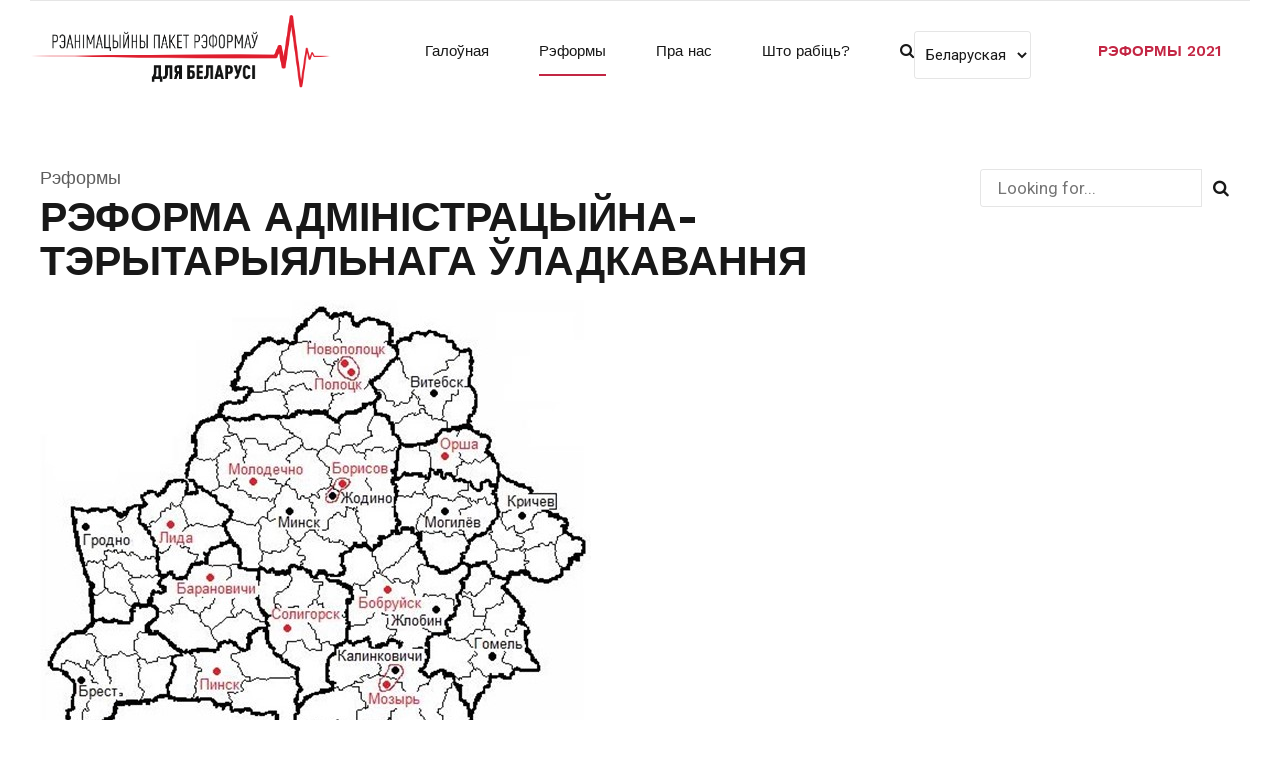

--- FILE ---
content_type: text/html; charset=UTF-8
request_url: http://zabelarus.com/2022/08/03/%D1%80%D1%8D%D1%84%D0%BE%D1%80%D0%BC%D0%B0-%D0%B0%D0%B4%D0%BC%D1%96%D0%BD%D1%96%D1%81%D1%82%D1%80%D0%B0%D1%86%D1%8B%D0%B9%D0%BD%D0%B0-%D1%82%D1%8D%D1%80%D1%8B%D1%82%D0%B0%D1%80%D1%8B%D1%8F%D0%BB%D1%8C/
body_size: 300058
content:
<!DOCTYPE html>
<html class="no-js" lang="be" data-bt-theme="Vox Populi Child 1.0.0">
<head>

		<meta charset="UTF-8">
		<meta name="viewport" content="width=device-width, initial-scale=1, maximum-scale=1, user-scalable=no">
		<meta name="mobile-web-app-capable" content="yes">
		<meta name="apple-mobile-web-app-capable" content="yes">
	<title>РЭФОРМА АДМІНІСТРАЦЫЙНА-ТЭРЫТАРЫЯЛЬНАГА ЎЛАДКАВАННЯ &#8211; Рэанімацыйны пакет рэформаў для Беларусі</title>
<meta name='robots' content='max-image-preview:large' />
<link rel="alternate" href="http://zabelarus.com/ru/2022/08/03/%d1%80%d0%b5%d1%84%d0%be%d1%80%d0%bc%d0%b0-%d0%b0%d0%b4%d0%bc%d0%b8%d0%bd%d0%b8%d1%81%d1%82%d1%80%d0%b0%d1%82%d0%b8%d0%b2%d0%bd%d0%be-%d1%82%d0%b5%d1%80%d1%80%d0%b8%d1%82%d0%be%d1%80%d0%b8%d0%b0%d0%bb/" hreflang="ru" />
<link rel="alternate" href="http://zabelarus.com/2022/08/03/%d1%80%d1%8d%d1%84%d0%be%d1%80%d0%bc%d0%b0-%d0%b0%d0%b4%d0%bc%d1%96%d0%bd%d1%96%d1%81%d1%82%d1%80%d0%b0%d1%86%d1%8b%d0%b9%d0%bd%d0%b0-%d1%82%d1%8d%d1%80%d1%8b%d1%82%d0%b0%d1%80%d1%8b%d1%8f%d0%bb%d1%8c/" hreflang="be" />
<link rel='dns-prefetch' href='//fonts.googleapis.com' />
<link rel='dns-prefetch' href='//s.w.org' />
<link rel="alternate" type="application/rss+xml" title="Рэанімацыйны пакет рэформаў для Беларусі &raquo; Стужка" href="http://zabelarus.com/feed/" />
<link rel="alternate" type="application/rss+xml" title="Рэанімацыйны пакет рэформаў для Беларусі &raquo; Стужка каментарыяў" href="http://zabelarus.com/comments/feed/" />
<link rel="alternate" type="application/rss+xml" title="Рэанімацыйны пакет рэформаў для Беларусі &raquo; Стужка каментарыяў да &laquo;РЭФОРМА АДМІНІСТРАЦЫЙНА-ТЭРЫТАРЫЯЛЬНАГА ЎЛАДКАВАННЯ&raquo;" href="http://zabelarus.com/2022/08/03/%d1%80%d1%8d%d1%84%d0%be%d1%80%d0%bc%d0%b0-%d0%b0%d0%b4%d0%bc%d1%96%d0%bd%d1%96%d1%81%d1%82%d1%80%d0%b0%d1%86%d1%8b%d0%b9%d0%bd%d0%b0-%d1%82%d1%8d%d1%80%d1%8b%d1%82%d0%b0%d1%80%d1%8b%d1%8f%d0%bb%d1%8c/feed/" />
<script type="text/javascript">
window._wpemojiSettings = {"baseUrl":"https:\/\/s.w.org\/images\/core\/emoji\/14.0.0\/72x72\/","ext":".png","svgUrl":"https:\/\/s.w.org\/images\/core\/emoji\/14.0.0\/svg\/","svgExt":".svg","source":{"concatemoji":"http:\/\/zabelarus.com\/wp-includes\/js\/wp-emoji-release.min.js?ver=6.0.11"}};
/*! This file is auto-generated */
!function(e,a,t){var n,r,o,i=a.createElement("canvas"),p=i.getContext&&i.getContext("2d");function s(e,t){var a=String.fromCharCode,e=(p.clearRect(0,0,i.width,i.height),p.fillText(a.apply(this,e),0,0),i.toDataURL());return p.clearRect(0,0,i.width,i.height),p.fillText(a.apply(this,t),0,0),e===i.toDataURL()}function c(e){var t=a.createElement("script");t.src=e,t.defer=t.type="text/javascript",a.getElementsByTagName("head")[0].appendChild(t)}for(o=Array("flag","emoji"),t.supports={everything:!0,everythingExceptFlag:!0},r=0;r<o.length;r++)t.supports[o[r]]=function(e){if(!p||!p.fillText)return!1;switch(p.textBaseline="top",p.font="600 32px Arial",e){case"flag":return s([127987,65039,8205,9895,65039],[127987,65039,8203,9895,65039])?!1:!s([55356,56826,55356,56819],[55356,56826,8203,55356,56819])&&!s([55356,57332,56128,56423,56128,56418,56128,56421,56128,56430,56128,56423,56128,56447],[55356,57332,8203,56128,56423,8203,56128,56418,8203,56128,56421,8203,56128,56430,8203,56128,56423,8203,56128,56447]);case"emoji":return!s([129777,127995,8205,129778,127999],[129777,127995,8203,129778,127999])}return!1}(o[r]),t.supports.everything=t.supports.everything&&t.supports[o[r]],"flag"!==o[r]&&(t.supports.everythingExceptFlag=t.supports.everythingExceptFlag&&t.supports[o[r]]);t.supports.everythingExceptFlag=t.supports.everythingExceptFlag&&!t.supports.flag,t.DOMReady=!1,t.readyCallback=function(){t.DOMReady=!0},t.supports.everything||(n=function(){t.readyCallback()},a.addEventListener?(a.addEventListener("DOMContentLoaded",n,!1),e.addEventListener("load",n,!1)):(e.attachEvent("onload",n),a.attachEvent("onreadystatechange",function(){"complete"===a.readyState&&t.readyCallback()})),(e=t.source||{}).concatemoji?c(e.concatemoji):e.wpemoji&&e.twemoji&&(c(e.twemoji),c(e.wpemoji)))}(window,document,window._wpemojiSettings);
</script>
<style type="text/css">
img.wp-smiley,
img.emoji {
	display: inline !important;
	border: none !important;
	box-shadow: none !important;
	height: 1em !important;
	width: 1em !important;
	margin: 0 0.07em !important;
	vertical-align: -0.1em !important;
	background: none !important;
	padding: 0 !important;
}
</style>
	<link rel='stylesheet' id='wp-block-library-css'  href='http://zabelarus.com/wp-includes/css/dist/block-library/style.min.css?ver=6.0.11' type='text/css' media='all' />
<style id='global-styles-inline-css' type='text/css'>
body{--wp--preset--color--black: #000000;--wp--preset--color--cyan-bluish-gray: #abb8c3;--wp--preset--color--white: #ffffff;--wp--preset--color--pale-pink: #f78da7;--wp--preset--color--vivid-red: #cf2e2e;--wp--preset--color--luminous-vivid-orange: #ff6900;--wp--preset--color--luminous-vivid-amber: #fcb900;--wp--preset--color--light-green-cyan: #7bdcb5;--wp--preset--color--vivid-green-cyan: #00d084;--wp--preset--color--pale-cyan-blue: #8ed1fc;--wp--preset--color--vivid-cyan-blue: #0693e3;--wp--preset--color--vivid-purple: #9b51e0;--wp--preset--gradient--vivid-cyan-blue-to-vivid-purple: linear-gradient(135deg,rgba(6,147,227,1) 0%,rgb(155,81,224) 100%);--wp--preset--gradient--light-green-cyan-to-vivid-green-cyan: linear-gradient(135deg,rgb(122,220,180) 0%,rgb(0,208,130) 100%);--wp--preset--gradient--luminous-vivid-amber-to-luminous-vivid-orange: linear-gradient(135deg,rgba(252,185,0,1) 0%,rgba(255,105,0,1) 100%);--wp--preset--gradient--luminous-vivid-orange-to-vivid-red: linear-gradient(135deg,rgba(255,105,0,1) 0%,rgb(207,46,46) 100%);--wp--preset--gradient--very-light-gray-to-cyan-bluish-gray: linear-gradient(135deg,rgb(238,238,238) 0%,rgb(169,184,195) 100%);--wp--preset--gradient--cool-to-warm-spectrum: linear-gradient(135deg,rgb(74,234,220) 0%,rgb(151,120,209) 20%,rgb(207,42,186) 40%,rgb(238,44,130) 60%,rgb(251,105,98) 80%,rgb(254,248,76) 100%);--wp--preset--gradient--blush-light-purple: linear-gradient(135deg,rgb(255,206,236) 0%,rgb(152,150,240) 100%);--wp--preset--gradient--blush-bordeaux: linear-gradient(135deg,rgb(254,205,165) 0%,rgb(254,45,45) 50%,rgb(107,0,62) 100%);--wp--preset--gradient--luminous-dusk: linear-gradient(135deg,rgb(255,203,112) 0%,rgb(199,81,192) 50%,rgb(65,88,208) 100%);--wp--preset--gradient--pale-ocean: linear-gradient(135deg,rgb(255,245,203) 0%,rgb(182,227,212) 50%,rgb(51,167,181) 100%);--wp--preset--gradient--electric-grass: linear-gradient(135deg,rgb(202,248,128) 0%,rgb(113,206,126) 100%);--wp--preset--gradient--midnight: linear-gradient(135deg,rgb(2,3,129) 0%,rgb(40,116,252) 100%);--wp--preset--duotone--dark-grayscale: url('#wp-duotone-dark-grayscale');--wp--preset--duotone--grayscale: url('#wp-duotone-grayscale');--wp--preset--duotone--purple-yellow: url('#wp-duotone-purple-yellow');--wp--preset--duotone--blue-red: url('#wp-duotone-blue-red');--wp--preset--duotone--midnight: url('#wp-duotone-midnight');--wp--preset--duotone--magenta-yellow: url('#wp-duotone-magenta-yellow');--wp--preset--duotone--purple-green: url('#wp-duotone-purple-green');--wp--preset--duotone--blue-orange: url('#wp-duotone-blue-orange');--wp--preset--font-size--small: 13px;--wp--preset--font-size--medium: 20px;--wp--preset--font-size--large: 36px;--wp--preset--font-size--x-large: 42px;}.has-black-color{color: var(--wp--preset--color--black) !important;}.has-cyan-bluish-gray-color{color: var(--wp--preset--color--cyan-bluish-gray) !important;}.has-white-color{color: var(--wp--preset--color--white) !important;}.has-pale-pink-color{color: var(--wp--preset--color--pale-pink) !important;}.has-vivid-red-color{color: var(--wp--preset--color--vivid-red) !important;}.has-luminous-vivid-orange-color{color: var(--wp--preset--color--luminous-vivid-orange) !important;}.has-luminous-vivid-amber-color{color: var(--wp--preset--color--luminous-vivid-amber) !important;}.has-light-green-cyan-color{color: var(--wp--preset--color--light-green-cyan) !important;}.has-vivid-green-cyan-color{color: var(--wp--preset--color--vivid-green-cyan) !important;}.has-pale-cyan-blue-color{color: var(--wp--preset--color--pale-cyan-blue) !important;}.has-vivid-cyan-blue-color{color: var(--wp--preset--color--vivid-cyan-blue) !important;}.has-vivid-purple-color{color: var(--wp--preset--color--vivid-purple) !important;}.has-black-background-color{background-color: var(--wp--preset--color--black) !important;}.has-cyan-bluish-gray-background-color{background-color: var(--wp--preset--color--cyan-bluish-gray) !important;}.has-white-background-color{background-color: var(--wp--preset--color--white) !important;}.has-pale-pink-background-color{background-color: var(--wp--preset--color--pale-pink) !important;}.has-vivid-red-background-color{background-color: var(--wp--preset--color--vivid-red) !important;}.has-luminous-vivid-orange-background-color{background-color: var(--wp--preset--color--luminous-vivid-orange) !important;}.has-luminous-vivid-amber-background-color{background-color: var(--wp--preset--color--luminous-vivid-amber) !important;}.has-light-green-cyan-background-color{background-color: var(--wp--preset--color--light-green-cyan) !important;}.has-vivid-green-cyan-background-color{background-color: var(--wp--preset--color--vivid-green-cyan) !important;}.has-pale-cyan-blue-background-color{background-color: var(--wp--preset--color--pale-cyan-blue) !important;}.has-vivid-cyan-blue-background-color{background-color: var(--wp--preset--color--vivid-cyan-blue) !important;}.has-vivid-purple-background-color{background-color: var(--wp--preset--color--vivid-purple) !important;}.has-black-border-color{border-color: var(--wp--preset--color--black) !important;}.has-cyan-bluish-gray-border-color{border-color: var(--wp--preset--color--cyan-bluish-gray) !important;}.has-white-border-color{border-color: var(--wp--preset--color--white) !important;}.has-pale-pink-border-color{border-color: var(--wp--preset--color--pale-pink) !important;}.has-vivid-red-border-color{border-color: var(--wp--preset--color--vivid-red) !important;}.has-luminous-vivid-orange-border-color{border-color: var(--wp--preset--color--luminous-vivid-orange) !important;}.has-luminous-vivid-amber-border-color{border-color: var(--wp--preset--color--luminous-vivid-amber) !important;}.has-light-green-cyan-border-color{border-color: var(--wp--preset--color--light-green-cyan) !important;}.has-vivid-green-cyan-border-color{border-color: var(--wp--preset--color--vivid-green-cyan) !important;}.has-pale-cyan-blue-border-color{border-color: var(--wp--preset--color--pale-cyan-blue) !important;}.has-vivid-cyan-blue-border-color{border-color: var(--wp--preset--color--vivid-cyan-blue) !important;}.has-vivid-purple-border-color{border-color: var(--wp--preset--color--vivid-purple) !important;}.has-vivid-cyan-blue-to-vivid-purple-gradient-background{background: var(--wp--preset--gradient--vivid-cyan-blue-to-vivid-purple) !important;}.has-light-green-cyan-to-vivid-green-cyan-gradient-background{background: var(--wp--preset--gradient--light-green-cyan-to-vivid-green-cyan) !important;}.has-luminous-vivid-amber-to-luminous-vivid-orange-gradient-background{background: var(--wp--preset--gradient--luminous-vivid-amber-to-luminous-vivid-orange) !important;}.has-luminous-vivid-orange-to-vivid-red-gradient-background{background: var(--wp--preset--gradient--luminous-vivid-orange-to-vivid-red) !important;}.has-very-light-gray-to-cyan-bluish-gray-gradient-background{background: var(--wp--preset--gradient--very-light-gray-to-cyan-bluish-gray) !important;}.has-cool-to-warm-spectrum-gradient-background{background: var(--wp--preset--gradient--cool-to-warm-spectrum) !important;}.has-blush-light-purple-gradient-background{background: var(--wp--preset--gradient--blush-light-purple) !important;}.has-blush-bordeaux-gradient-background{background: var(--wp--preset--gradient--blush-bordeaux) !important;}.has-luminous-dusk-gradient-background{background: var(--wp--preset--gradient--luminous-dusk) !important;}.has-pale-ocean-gradient-background{background: var(--wp--preset--gradient--pale-ocean) !important;}.has-electric-grass-gradient-background{background: var(--wp--preset--gradient--electric-grass) !important;}.has-midnight-gradient-background{background: var(--wp--preset--gradient--midnight) !important;}.has-small-font-size{font-size: var(--wp--preset--font-size--small) !important;}.has-medium-font-size{font-size: var(--wp--preset--font-size--medium) !important;}.has-large-font-size{font-size: var(--wp--preset--font-size--large) !important;}.has-x-large-font-size{font-size: var(--wp--preset--font-size--x-large) !important;}
</style>
<link rel='stylesheet' id='bt_bb_content_elements-css'  href='http://zabelarus.com/wp-content/plugins/bold-page-builder/css/front_end/content_elements.crush.css?ver=5.5.3' type='text/css' media='all' />
<link rel='stylesheet' id='bt_bb_slick-css'  href='http://zabelarus.com/wp-content/plugins/bold-page-builder/slick/slick.css?ver=5.5.3' type='text/css' media='all' />
<link rel='stylesheet' id='bold-timeline-css'  href='http://zabelarus.com/wp-content/plugins/bold-timeline/style.css?ver=6.0.11' type='text/css' media='all' />
<link rel='stylesheet' id='bt_cc_style-css'  href='http://zabelarus.com/wp-content/plugins/bt_cost_calculator/style.min.css?ver=6.0.11' type='text/css' media='all' />
<link rel='stylesheet' id='contact-form-7-css'  href='http://zabelarus.com/wp-content/plugins/contact-form-7/includes/css/styles.css?ver=5.6.2' type='text/css' media='all' />
<link rel='stylesheet' id='parent-style-css'  href='http://zabelarus.com/wp-content/themes/vox-populi/style.css?ver=6.0.11' type='text/css' media='all' />
<link rel='stylesheet' id='child-style-css'  href='http://zabelarus.com/wp-content/themes/vox-populi-child/style.css?ver=1.0.0' type='text/css' media='all' />
<link rel='stylesheet' id='vox_populi-style-css'  href='http://zabelarus.com/wp-content/themes/vox-populi/style.css?ver=6.0.11' type='text/css' media='screen' />
<style id='vox_populi-style-inline-css' type='text/css'>
select, input{font-family: "Roboto",Arial,Helvetica,sans-serif;} input[type='submit']{ font-family: "Work Sans",Arial,Helvetica,sans-serif; -webkit-box-shadow: 0 0 0 3em #c32644 inset; box-shadow: 0 0 0 3em #c32644 inset;} input[type='submit']:hover{-webkit-box-shadow: 0 0 0 2px #c32644 inset; box-shadow: 0 0 0 2px #c32644 inset; color: #c32644;} .fancy-select ul.options li:hover{color: #c32644;} .btContent a{color: #c32644;} a:hover{ color: #c32644;} .btText a{color: #c32644;} body{font-family: "Roboto",Arial,Helvetica,sans-serif;} h1, h2, h3, h4, h5, h6{font-family: "Work Sans",Arial,Helvetica,sans-serif;} blockquote{ font-family: "Roboto",Arial,Helvetica,sans-serif; color: #00264a;} .btDarkSkin blockquote, .btLightSkin .btDarkSkin blockquote, .btDarkSkin.btLightSkin .btDarkSkin blockquote{color: #c32644;} cite{font-family: "Work Sans",Arial,Helvetica,sans-serif;} .btContentHolder table thead th{ background-color: #c32644; font-family: "Work Sans",Arial,sans-serif;} .btAccentDarkHeader .btPreloader .animation > div:first-child, .btLightAccentHeader .btPreloader .animation > div:first-child, .btTransparentLightHeader .btPreloader .animation > div:first-child{ background-color: #c32644;} .btPreloader .animation .preloaderLogo{height: 100px;} .btNoSearchResults .bt_bb_port .bt_bb_button.bt_bb_style_outline a{color: #00264a; -webkit-box-shadow: 0 0 0 2px #00264a inset; box-shadow: 0 0 0 2px #00264a inset;} .btDarkSkin .btNoSearchResults .bt_bb_port .bt_bb_button.bt_bb_style_outline a, .btLightSkin .btDarkSkin .btNoSearchResults .bt_bb_port .bt_bb_button.bt_bb_style_outline a, .btDarkSkin.btLightSkin .btDarkSkin .btNoSearchResults .bt_bb_port .bt_bb_button.bt_bb_style_outline a{-webkit-box-shadow: 0 0 0 2px #c32644 inset; box-shadow: 0 0 0 2px #c32644 inset;} .btNoSearchResults .bt_bb_port .bt_bb_button.bt_bb_style_outline a:hover{-webkit-box-shadow: 0 0 0 3em #00264a inset; box-shadow: 0 0 0 3em #00264a inset;} .btDarkSkin .btNoSearchResults .bt_bb_port .bt_bb_button.bt_bb_style_outline a:hover, .btLightSkin .btDarkSkin .btNoSearchResults .bt_bb_port .bt_bb_button.bt_bb_style_outline a:hover, .btDarkSkin.btLightSkin .btDarkSkin .btNoSearchResults .bt_bb_port .bt_bb_button.bt_bb_style_outline a:hover{-webkit-box-shadow: 0 0 0 2em #c32644 inset; box-shadow: 0 0 0 2em #c32644 inset;} body.error404 .btErrorPage .port .bt_bb_icon{color: #c32644;} body.error404 .btErrorPage .port .bt_bb_headline.bt_bb_color_scheme_3{color: #c32644;} body.error404 .btErrorPage .port .bt_bb_button.bt_bb_style_filled a{-webkit-box-shadow: 0 0 0 3em #c32644 inset; box-shadow: 0 0 0 3em #c32644 inset;} body.error404 .btErrorPage .port .bt_bb_button.bt_bb_style_filled a:hover{-webkit-box-shadow: 0 0 0 2px #c32644 inset; box-shadow: 0 0 0 2px #c32644 inset; color: #c32644;} .mainHeader{ font-family: "Work Sans",Arial,Helvetica,sans-serif;} .mainHeader a:hover{color: #c32644;} .menuPort{font-family: "Work Sans",Arial,Helvetica,sans-serif;} .menuPort nav > ul > li > a:after{ background-color: #c32644;} .menuPort nav > ul > li.on > a:after{ background-color: #c32644 !important;} .menuPort nav > ul > li > a{line-height: 100px;} .btTextLogo{font-family: "Work Sans",Arial,Helvetica,sans-serif; line-height: 100px;} .btLogoArea .logo img{height: 100px;} .btTransparentDarkHeader .btHorizontalMenuTrigger:hover .bt_bb_icon:before, .btTransparentLightHeader .btHorizontalMenuTrigger:hover .bt_bb_icon:before, .btAccentLightHeader .btHorizontalMenuTrigger:hover .bt_bb_icon:before, .btAccentDarkHeader .btHorizontalMenuTrigger:hover .bt_bb_icon:before, .btLightDarkHeader .btHorizontalMenuTrigger:hover .bt_bb_icon:before, .btHasAltLogo.btStickyHeaderActive .btHorizontalMenuTrigger:hover .bt_bb_icon:before, .btTransparentDarkHeader .btHorizontalMenuTrigger:hover .bt_bb_icon:after, .btTransparentLightHeader .btHorizontalMenuTrigger:hover .bt_bb_icon:after, .btAccentLightHeader .btHorizontalMenuTrigger:hover .bt_bb_icon:after, .btAccentDarkHeader .btHorizontalMenuTrigger:hover .bt_bb_icon:after, .btLightDarkHeader .btHorizontalMenuTrigger:hover .bt_bb_icon:after, .btHasAltLogo.btStickyHeaderActive .btHorizontalMenuTrigger:hover .bt_bb_icon:after{border-top-color: #c32644;} .btTransparentDarkHeader .btHorizontalMenuTrigger:hover .bt_bb_icon .bt_bb_icon_holder:before, .btTransparentLightHeader .btHorizontalMenuTrigger:hover .bt_bb_icon .bt_bb_icon_holder:before, .btAccentLightHeader .btHorizontalMenuTrigger:hover .bt_bb_icon .bt_bb_icon_holder:before, .btAccentDarkHeader .btHorizontalMenuTrigger:hover .bt_bb_icon .bt_bb_icon_holder:before, .btLightDarkHeader .btHorizontalMenuTrigger:hover .bt_bb_icon .bt_bb_icon_holder:before, .btHasAltLogo.btStickyHeaderActive .btHorizontalMenuTrigger:hover .bt_bb_icon .bt_bb_icon_holder:before{border-top-color: #c32644;} .btMenuHorizontal .menuPort nav > ul > li.current-menu-ancestor li.current-menu-ancestor > a, .btMenuHorizontal .menuPort nav > ul > li.current-menu-ancestor li.current-menu-item > a, .btMenuHorizontal .menuPort nav > ul > li.current-menu-item li.current-menu-ancestor > a, .btMenuHorizontal .menuPort nav > ul > li.current-menu-item li.current-menu-item > a{color: #c32644;} .btMenuHorizontal .menuPort nav > ul > li:not(.btMenuWideDropdown) > ul > li.menu-item-has-children > a:after{ background-color: #c32644;} .btMenuHorizontal .menuPort ul ul li a:hover{color: #c32644;} body.btMenuHorizontal .subToggler{ line-height: 100px;} .btMenuHorizontal .menuPort > nav > ul > li > ul li a:before{ background: #c32644;} .btMenuHorizontal .topBarInMenu{ height: 100px;} .btAccentLightHeader .btBelowLogoArea, .btAccentLightHeader .topBar{background-color: #c32644;} .btAccentLightHeader .btBelowLogoArea a:hover, .btAccentLightHeader .topBar a:hover{color: #00264a;} .btAccentLightHeader .btBelowLogoArea .menuPort nav > ul > li.current-menu-ancestor.on a:after, .btAccentLightHeader .btBelowLogoArea .menuPort nav > ul > li.current-menu-item.on a:after{background: #c32644;} .btAccentDarkHeader .btBelowLogoArea, .btAccentDarkHeader .topBar{background-color: #c32644;} .btAccentDarkHeader .btBelowLogoArea a:hover, .btAccentDarkHeader .topBar a:hover{color: #00264a;} .btAccentDarkHeader .btBelowLogoArea .menuPort nav > ul > li.current-menu-ancestor.on a:after, .btAccentDarkHeader .btBelowLogoArea .menuPort nav > ul > li.current-menu-item.on a:after{background: #c32644;} .btLightAccentHeader .btLogoArea, .btLightAccentHeader .btVerticalHeaderTop{background-color: #c32644;} .btLightAccentHeader.btMenuHorizontal.btBelowMenu .mainHeader .btLogoArea{background-color: #c32644;} .btLightAccentHeader .btLogoArea .menuPort nav > ul > li.current-menu-ancestor.on a:after, .btLightAccentHeader .btLogoArea .menuPort nav > ul > li.current-menu-item.on a:after{background: #c32644;} .btTransparentDarkHeader .btVerticalMenuTrigger:hover .bt_bb_icon:before, .btTransparentLightHeader .btVerticalMenuTrigger:hover .bt_bb_icon:before, .btAccentLightHeader .btVerticalMenuTrigger:hover .bt_bb_icon:before, .btAccentDarkHeader .btVerticalMenuTrigger:hover .bt_bb_icon:before, .btLightDarkHeader .btVerticalMenuTrigger:hover .bt_bb_icon:before, .btHasAltLogo.btStickyHeaderActive .btVerticalMenuTrigger:hover .bt_bb_icon:before, .btTransparentDarkHeader .btVerticalMenuTrigger:hover .bt_bb_icon:after, .btTransparentLightHeader .btVerticalMenuTrigger:hover .bt_bb_icon:after, .btAccentLightHeader .btVerticalMenuTrigger:hover .bt_bb_icon:after, .btAccentDarkHeader .btVerticalMenuTrigger:hover .bt_bb_icon:after, .btLightDarkHeader .btVerticalMenuTrigger:hover .bt_bb_icon:after, .btHasAltLogo.btStickyHeaderActive .btVerticalMenuTrigger:hover .bt_bb_icon:after{border-top-color: #c32644;} .btTransparentDarkHeader .btVerticalMenuTrigger:hover .bt_bb_icon .bt_bb_icon_holder:before, .btTransparentLightHeader .btVerticalMenuTrigger:hover .bt_bb_icon .bt_bb_icon_holder:before, .btAccentLightHeader .btVerticalMenuTrigger:hover .bt_bb_icon .bt_bb_icon_holder:before, .btAccentDarkHeader .btVerticalMenuTrigger:hover .bt_bb_icon .bt_bb_icon_holder:before, .btLightDarkHeader .btVerticalMenuTrigger:hover .bt_bb_icon .bt_bb_icon_holder:before, .btHasAltLogo.btStickyHeaderActive .btVerticalMenuTrigger:hover .bt_bb_icon .bt_bb_icon_holder:before{border-top-color: #c32644;} .btMenuVertical .mainHeader .btCloseVertical:before:hover{color: #c32644;} .btMenuHorizontal .topBarInLogoArea{ height: 100px;} .btMenuHorizontal .topBarInLogoArea .topBarInLogoAreaCell{border: 0 solid #c32644;} .btMenuVertical .mainHeader .btCloseVertical:before:hover{color: #c32644;} .btDarkSkin .btSiteFooterCopyMenu .port:before, .btLightSkin .btDarkSkin .btSiteFooterCopyMenu .port:before, .btDarkSkin.btLightSkin .btDarkSkin .btSiteFooterCopyMenu .port:before{background-color: #c32644;} .btContent .bt_bb_headline a:hover{color: #c32644;} .btPostSingleItemStandard .btArticleShareEtc > div.btReadMoreColumn .bt_bb_button a{ color: #00264a; -webkit-box-shadow: 0 0 0 2px #00264a inset; box-shadow: 0 0 0 2px #00264a inset;} .btDarkSkin .btPostSingleItemStandard .btArticleShareEtc > div.btReadMoreColumn .bt_bb_button a, .btLightSkin .btDarkSkin .btPostSingleItemStandard .btArticleShareEtc > div.btReadMoreColumn .bt_bb_button a, .btDarkSkin.btLightSkin .btDarkSkin .btPostSingleItemStandard .btArticleShareEtc > div.btReadMoreColumn .bt_bb_button a{color: #c32644; -webkit-box-shadow: 0 0 0 2px #c32644 inset; box-shadow: 0 0 0 2px #c32644 inset;} .btPostSingleItemStandard .btArticleShareEtc > div.btReadMoreColumn .bt_bb_button a:hover{-webkit-box-shadow: 0 0 0 3em #00264a inset; box-shadow: 0 0 0 3em #00264a inset;} .btDarkSkin .btPostSingleItemStandard .btArticleShareEtc > div.btReadMoreColumn .bt_bb_button a:hover, .btLightSkin .btDarkSkin .btPostSingleItemStandard .btArticleShareEtc > div.btReadMoreColumn .bt_bb_button a:hover, .btDarkSkin.btLightSkin .btDarkSkin .btPostSingleItemStandard .btArticleShareEtc > div.btReadMoreColumn .bt_bb_button a:hover{ -webkit-box-shadow: 0 0 0 2em #c32644 inset; box-shadow: 0 0 0 2em #c32644 inset;} .btMediaBox.btQuote:before, .btMediaBox.btLink:before{ background-color: #c32644;} .sticky.btArticleListItem .btArticleHeadline h1 .bt_bb_headline_content span a:before, .sticky.btArticleListItem .btArticleHeadline h2 .bt_bb_headline_content span a:before, .sticky.btArticleListItem .btArticleHeadline h3 .bt_bb_headline_content span a:before, .sticky.btArticleListItem .btArticleHeadline h4 .bt_bb_headline_content span a:before, .sticky.btArticleListItem .btArticleHeadline h5 .bt_bb_headline_content span a:before, .sticky.btArticleListItem .btArticleHeadline h6 .bt_bb_headline_content span a:before, .sticky.btArticleListItem .btArticleHeadline h7 .bt_bb_headline_content span a:before, .sticky.btArticleListItem .btArticleHeadline h8 .bt_bb_headline_content span a:before{ color: #c32644;} .post-password-form p:first-child{color: #00264a;} .btDarkSkin .post-password-form p:first-child, .btLightSkin .btDarkSkin .post-password-form p:first-child, .btDarkSkin.btLightSkin .btDarkSkin .post-password-form p:first-child{color: #c32644;} .post-password-form p:nth-child(2) input[type="submit"]{ -webkit-box-shadow: 0 0 0 3em #c32644 inset; box-shadow: 0 0 0 3em #c32644 inset;} .post-password-form p:nth-child(2) input[type="submit"]:hover{-webkit-box-shadow: 0 0 0 2px #c32644 inset; box-shadow: 0 0 0 2px #c32644 inset; color: #c32644;} .btPagination{font-family: "Work Sans",Arial,Helvetica,sans-serif;} .btPagination .paging a{ font-family: "Work Sans",Arial,sans-serif;} .btPagination .paging a:hover{color: #c32644;} .btPagination .paging a:hover:after{ color: #c32644 !important;} .btPrevNextNav .btPrevNext .btPrevNextItem .btPrevNextDir{ font-family: "Work Sans",Arial,Helvetica,sans-serif;} .btPrevNextNav .btPrevNext .btPrevNextItem .btPrevNextTitle{font-family: "Work Sans",Arial,Helvetica,sans-serif;} .btPrevNextNav .btPrevNext:hover .btPrevNextTitle{color: #c32644;} .btArticleCategories a:hover{color: #c32644;} .btArticleCategories a:not(:first-child):before{ background-color: #c32644;} .btCommentsBox .vcard .posted{ font-family: "Work Sans",Arial,Helvetica,sans-serif;} .btCommentsBox .commentTxt p.edit-link, .btCommentsBox .commentTxt p.reply{ font-family: "Work Sans",Arial,Helvetica,sans-serif;} .btCommentsBox .comment-navigation a, .btCommentsBox .comment-navigation span{ font-family: "Work Sans",Arial,Helvetica,sans-serif;} .comment-awaiting-moderation{color: #c32644;} a#cancel-comment-reply-link{ color: #c32644;} a#cancel-comment-reply-link:hover{color: #00264a;} .btCommentSubmit{ -webkit-box-shadow: 0 0 0 2px #00264a inset; box-shadow: 0 0 0 2px #00264a inset;} .btDarkSkin .btCommentSubmit, .btLightSkin .btDarkSkin .btCommentSubmit, .btDarkSkin.btLightSkin .btDarkSkin .btCommentSubmit{-webkit-box-shadow: 0 0 0 2px #c32644 inset; box-shadow: 0 0 0 2px #c32644 inset;} .btCommentSubmit .btnInnerText{font-family: "Work Sans",Arial,sans-serif; color: #00264a;} .btDarkSkin .btCommentSubmit .btnInnerText, .btLightSkin .btDarkSkin .btCommentSubmit .btnInnerText, .btDarkSkin.btLightSkin .btDarkSkin .btCommentSubmit .btnInnerText{color: #c32644;} .btCommentSubmit:hover{-webkit-box-shadow: 0 0 0 3em #00264a inset; box-shadow: 0 0 0 3em #00264a inset;} .btDarkSkin .btCommentSubmit:hover, .btLightSkin .btDarkSkin .btCommentSubmit:hover, .btDarkSkin.btLightSkin .btDarkSkin .btCommentSubmit:hover{-webkit-box-shadow: 0 0 0 3em #c32644 inset; box-shadow: 0 0 0 3em #c32644 inset;} .sidebar .widget_bt_bb_recent_posts ul li .bt_bb_headline .bt_bb_headline_content a:hover, .btSidebar .widget_bt_bb_recent_posts ul li .bt_bb_headline .bt_bb_headline_content a:hover, .btSiteFooterWidgets .widget_bt_bb_recent_posts ul li .bt_bb_headline .bt_bb_headline_content a:hover{color: #c32644;} body:not(.btNoDashInSidebar) .btBox > h4:after, body:not(.btNoDashInSidebar) .btCustomMenu > h4:after, body:not(.btNoDashInSidebar) .btTopBox > h4:after{ border-bottom: 3px solid #c32644;} .btBox ul li.current-menu-item > a, .btCustomMenu ul li.current-menu-item > a, .btTopBox ul li.current-menu-item > a{color: #c32644;} .btBox p.posted, .btBox .quantity, .btCustomMenu p.posted, .btCustomMenu .quantity, .btTopBox p.posted, .btTopBox .quantity{ font-family: "Work Sans",Arial,Helvetica,sans-serif; color: #c32644;} .widget_calendar table caption{background: #c32644; font-family: "Work Sans",Arial,Helvetica,sans-serif;} .widget_calendar table tbody tr td#today{color: #c32644;} .widget_rss li a.rsswidget{font-family: "Work Sans",Arial,Helvetica,sans-serif;} .widget_shopping_cart .total{ font-family: "Work Sans",Arial,Helvetica,sans-serif;} .widget_shopping_cart .buttons .button{ background: #c32644;} .widget_shopping_cart .widget_shopping_cart_content .mini_cart_item .ppRemove a.remove:hover{ background-color: #c32644;} .menuPort .widget_shopping_cart .widget_shopping_cart_content .btCartWidgetIcon span.cart-contents, .topTools .widget_shopping_cart .widget_shopping_cart_content .btCartWidgetIcon span.cart-contents, .topBarInLogoArea .widget_shopping_cart .widget_shopping_cart_content .btCartWidgetIcon span.cart-contents{ background-color: #c32644; font: normal 10px/1 "Work Sans";} .btMenuVertical .menuPort .widget_shopping_cart .widget_shopping_cart_content .btCartWidgetInnerContent .verticalMenuCartToggler, .btMenuVertical .topTools .widget_shopping_cart .widget_shopping_cart_content .btCartWidgetInnerContent .verticalMenuCartToggler, .btMenuVertical .topBarInLogoArea .widget_shopping_cart .widget_shopping_cart_content .btCartWidgetInnerContent .verticalMenuCartToggler{ background-color: #c32644;} .widget_recent_reviews{font-family: "Work Sans",Arial,Helvetica,sans-serif;} .widget_price_filter .price_slider_wrapper .ui-slider .ui-slider-handle{ background-color: #c32644;} .btBox .tagcloud a, .btTags ul a{ font-family: "Work Sans",Arial,Helvetica,sans-serif; -webkit-box-shadow: 0 0 0 3em #c32644 inset; box-shadow: 0 0 0 3em #c32644 inset;} .btBox .tagcloud a:hover, .btTags ul a:hover{-webkit-box-shadow: 0 0 0 3em #00264a inset; box-shadow: 0 0 0 3em #00264a inset;} .btAccentDarkHeader .topTools .btIconWidget:hover, .btAccentDarkHeader .topBarInMenu .btIconWidget:hover{color: #00264a;} .topTools a.btIconWidget:not(.btWidgetWithText):hover, .topBarInMenu a.btIconWidget:not(.btWidgetWithText):hover{color: #c32644;} .btStickyHeaderActive .btAccentIconWidget.btIconWidget .btIconWidgetIcon{-webkit-box-shadow: 0 0 0 2px #c32644 inset; box-shadow: 0 0 0 2px #c32644 inset; color: #c32644;} a.btAccentIconWidget.btIconWidget:hover .btIconWidgetIcon{-webkit-box-shadow: 0 0 0 2px #c32644 inset; box-shadow: 0 0 0 2px #c32644 inset;} .btStickyHeaderActive a.btAccentIconWidget.btIconWidget:hover .btIconWidgetIcon{-webkit-box-shadow: 0 0 0 3em #c32644 inset; box-shadow: 0 0 0 3em #c32644 inset;} .btSiteFooterWidgets .btSearch button:hover:before, .btSidebar .btSearch button:hover:before, .btSidebar .widget_product_search button:hover:before{color: #c32644 !important;} .btSearchInner.btFromTopBox .btSearchInnerClose .bt_bb_icon a.bt_bb_icon_holder{color: #c32644;} .btSearchInner.btFromTopBox .btSearchInnerClose .bt_bb_icon:hover a.bt_bb_icon_holder{color: #831a2e;} .btSearchInner.btFromTopBox button:hover:before{color: #c32644;} div.btButtonWidget.btAccentLightButton a{color: #c32644;} .btTransparentDarkHeader.btStickyHeaderActive.btStickyHeaderOpen div.btButtonWidget.btAccentLightButton a, .btTransparentLightHeader.btStickyHeaderActive.btStickyHeaderOpen div.btButtonWidget.btAccentLightButton a, .btMenuVertical.btTransparentDarkHeader div.btButtonWidget.btAccentLightButton a{ -webkit-box-shadow: 0 0 0 3em #c32644 inset; box-shadow: 0 0 0 3em #c32644 inset;} div.btButtonWidget.btAccentLightButton a:hover{ -webkit-box-shadow: 0 0 0 3em #c32644 inset; box-shadow: 0 0 0 3em #c32644 inset;} .btMenuHorizontal.btTransparentDarkHeader.btStickyHeaderActive.btStickyHeaderOpen div.btButtonWidget.btAccentLightButton a:hover, .btMenuVertical.btTransparentDarkHeader div.btButtonWidget.btAccentLightButton a:hover{color: #c32644;} .btMenuHorizontal.btTransparentLightHeader.btStickyHeaderActive.btStickyHeaderOpen div.btButtonWidget.btAccentLightButton a:hover{color: #c32644;} div.btButtonWidget.btLightAccentButton a{ -webkit-box-shadow: 0 0 0 3em #c32644 inset; box-shadow: 0 0 0 3em #c32644 inset;} div.btButtonWidget.btLightAccentButton a:hover{color: #c32644; -webkit-box-shadow: 0 0 0 2px #c32644 inset; box-shadow: 0 0 0 2px #c32644 inset;} div.btButtonWidget.btAlternateLightButton a{color: #00264a;} div.btButtonWidget.btLightAlternateButton a{ -webkit-box-shadow: 0 0 0 3em #00264a inset; box-shadow: 0 0 0 3em #00264a inset;} div.btButtonWidget.btLightAlternateButton a:hover{color: #00264a; -webkit-box-shadow: 0 0 0 2px #00264a inset; box-shadow: 0 0 0 2px #00264a inset;} .btMenuHorizontal.btTransparentDarkHeader.btStickyHeaderActive.btStickyHeaderOpendiv.btButtonWidget.btAccentLightButton a{ -webkit-box-shadow: 0 0 0 3em #c32644 inset; box-shadow: 0 0 0 3em #c32644 inset;} .btBox.widget_bt_bb_twitter_widget .recentTweets small a{color: #c32644;} .btBox.widget_bt_bb_twitter_widget .recentTweets p a{color: #c32644;} .bt_bb_headline .bt_bb_headline_superheadline{ font-family: "Work Sans",Arial,Helvetica,sans-serif;} .bt_bb_headline.bt_bb_subheadline .bt_bb_headline_subheadline{font-family: "Work Sans",Arial,Helvetica,sans-serif;} .bt_bb_headline h1 b, .bt_bb_headline h2 b, .bt_bb_headline h3 b, .bt_bb_headline h4 b, .bt_bb_headline h5 b, .bt_bb_headline h6 b{color: #c32644;} .bt_bb_service .bt_bb_service_content .bt_bb_service_content_title{ font-family: "Work Sans",Arial,Helvetica,sans-serif;} .bt_bb_service .bt_bb_service_content .bt_bb_service_content_title a:hover{color: #c32644;} .bt_bb_service .bt_bb_service_content .bt_bb_service_content_text{ font-family: "Work Sans",Arial,Helvetica,sans-serif;} .bt_bb_icon .bt_bb_icon_holder > span{font-family: "Work Sans",Arial,Helvetica,sans-serif;} .bt_bb_icon.bt_bb_style_filled.btIcoTwitter .bt_bb_icon_holder:hover:before, .bt_bb_icon.bt_bb_style_filled.btIcoFacebook .bt_bb_icon_holder:hover:before, .bt_bb_icon.bt_bb_style_filled.btIcoLinkedin .bt_bb_icon_holder:hover:before, .bt_bb_icon.bt_bb_style_filled.btIcoGooglePlus .bt_bb_icon_holder:hover:before, .bt_bb_icon.bt_bb_style_filled.btIcoVK .bt_bb_icon_holder:hover:before, .bt_bb_icon.bt_bb_style_filled.btIcoPinterest .bt_bb_icon_holder:hover:before, .bt_bb_icon.bt_bb_style_filled.btIcoYelp .bt_bb_icon_holder:hover:before, .bt_bb_icon.bt_bb_style_filled.btIcoYoutube .bt_bb_icon_holder:hover:before{-webkit-box-shadow: 0 0 0 3em #c32644 inset; box-shadow: 0 0 0 3em #c32644 inset;} .bt_bb_icon.bt_bb_style_borderless.btIcoTwitter .bt_bb_icon_holder:hover:before, .bt_bb_icon.bt_bb_style_borderless.btIcoFacebook .bt_bb_icon_holder:hover:before, .bt_bb_icon.bt_bb_style_borderless.btIcoLinkedin .bt_bb_icon_holder:hover:before, .bt_bb_icon.bt_bb_style_borderless.btIcoGooglePlus .bt_bb_icon_holder:hover:before, .bt_bb_icon.bt_bb_style_borderless.btIcoVK .bt_bb_icon_holder:hover:before, .bt_bb_icon.bt_bb_style_borderless.btIcoPinterest .bt_bb_icon_holder:hover:before, .bt_bb_icon.bt_bb_style_borderless.btIcoYelp .bt_bb_icon_holder:hover:before, .bt_bb_icon.bt_bb_style_borderless.btIcoYoutube .bt_bb_icon_holder:hover:before{color: #c32644 !important;} .bt_bb_button .bt_bb_button_text{font-family: "Work Sans",Arial,sans-serif;} .btCounterHolder .btCountdownHolder span > span{ font-family: "Work Sans",Arial,sans-serif;} .btCounterHolder .btCountdownHolder span[class$="_text"] > span{ font-family: "Work Sans",Arial,sans-serif;} .bt_bb_twitter.bt_bb_display_slider .slick-list .slick-track .bt_bb_twitter_item .content p.bt_bb_twitter_content{ font-family: "Work Sans",Arial,sans-serif;} .bt_bb_twitter.bt_bb_display_slider .slick-list .slick-track .bt_bb_twitter_item .content p.bt_bb_twitter_content a:hover{color: #c32644;} .bt_bb_twitter.bt_bb_display_slider .slick-list .slick-track .bt_bb_twitter_item .content .bt_bb_twitter_username{ font-family: "Work Sans",Arial,sans-serif;} .bt_bb_twitter.bt_bb_display_slider .slick-list .slick-track .bt_bb_twitter_item .content .bt_bb_twitter_username a:hover{color: #c32644;} .bt_bb_accordion .bt_bb_accordion_item .bt_bb_accordion_item_title{ font-family: "Work Sans",Arial,Helvetica,sans-serif;} .bt_bb_progress_bar .bt_bb_progress_bar_inner .bt_bb_progress_bar_text{ font-family: "Work Sans",Arial,Helvetica,sans-serif;} .bt_bb_latest_posts .bt_bb_latest_posts_item .bt_bb_latest_posts_item_inner .bt_bb_latest_posts_item_content a:hover{color: #c32644;} .bt_bb_image_position_top.bt_bb_latest_posts .bt_bb_latest_posts_item .bt_bb_latest_posts_item_inner .bt_bb_latest_posts_item_content a:hover{color: #c32644;} .bt_bb_latest_posts .bt_bb_latest_posts_item .bt_bb_latest_posts_item_inner .bt_bb_latest_posts_item_content .bt_bb_latest_posts_item_category ul.post-categories li a{ font-family: "Work Sans",Arial,Helvetica,sans-serif;} .bt_bb_latest_posts .bt_bb_latest_posts_item .bt_bb_latest_posts_item_inner .bt_bb_latest_posts_item_content .bt_bb_latest_posts_item_category ul.post-categories li a:hover{color: #c32644;} .bt_bb_latest_posts .bt_bb_latest_posts_item .bt_bb_latest_posts_item_inner .bt_bb_latest_posts_item_content .bt_bb_latest_posts_item_date{font-family: "Work Sans",Arial,Helvetica,sans-serif;} .bt_bb_latest_posts .bt_bb_latest_posts_item .bt_bb_latest_posts_item_inner .bt_bb_latest_posts_item_content .bt_bb_latest_posts_item_meta > span{ font-family: "Work Sans",Arial,Helvetica,sans-serif;} .bt_bb_masonry_post_grid .bt_bb_masonry_post_grid_content .bt_bb_grid_item .bt_bb_grid_item_inner .bt_bb_grid_item_post_content .bt_bb_grid_item_meta .bt_bb_grid_item_category .post-categories li a{ font-family: "Work Sans",Arial,Helvetica,sans-serif;} .bt_bb_masonry_post_grid .bt_bb_masonry_post_grid_content .bt_bb_grid_item .bt_bb_grid_item_inner .bt_bb_grid_item_post_content .bt_bb_grid_item_meta .bt_bb_grid_item_category .post-categories li a:hover{color: #c32644;} .bt_bb_masonry_post_grid .bt_bb_masonry_post_grid_content .bt_bb_grid_item .bt_bb_grid_item_inner .bt_bb_grid_item_post_content .bt_bb_grid_item_meta > span{font-family: "Work Sans",Arial,Helvetica,sans-serif;} .bt_bb_masonry_post_grid .bt_bb_masonry_post_grid_content .bt_bb_grid_item .bt_bb_grid_item_inner .bt_bb_grid_item_post_content .bt_bb_grid_item_post_title a:hover{color: #c32644;} .bt_bb_masonry_post_grid .bt_bb_post_grid_filter span{ font-family: "Work Sans",Arial,Helvetica,sans-serif;} .bt_bb_masonry_post_grid .bt_bb_post_grid_filter span.active, .bt_bb_masonry_post_grid .bt_bb_post_grid_filter span:hover{ border-color: #c32644;} .bt_bb_masonry_post_grid .bt_bb_post_grid_loader{ border-top: .4em solid #c32644;} .bt_bb_custom_menu div ul a{ font-family: "Work Sans",Arial,Helvetica,sans-serif;} .bt_bb_custom_menu div ul a:hover{color: #c32644;} .bt_bb_style_simple.bt_bb_tabs ul.bt_bb_tabs_header li.on{ border-color: #c32644;} .bt_bb_tabs ul.bt_bb_tabs_header li .bt_bb_tab_title{ font-family: "Work Sans",Arial,Helvetica,sans-serif;} .bt_bb_tabs ul.bt_bb_tabs_header li.btWithIcon span.bt_bb_icon_holder{ color: #c32644;} .bt_bb_counter_holder{ font-family: "Work Sans",Arial,Helvetica,sans-serif;} .wpcf7-form .wpcf7-submit{ font-family: "Work Sans",Arial,Helvetica,sans-serif; -webkit-box-shadow: 0 0 0 2px #c32644 inset; box-shadow: 0 0 0 2px #c32644 inset; color: #c32644 !important;} .wpcf7-form .wpcf7-submit:hover{-webkit-box-shadow: 0 0 0 3em #c32644 inset; box-shadow: 0 0 0 3em #c32644 inset;} div.wpcf7-validation-errors, div.wpcf7-acceptance-missing{border: 2px solid #c32644;} span.wpcf7-not-valid-tip{color: #c32644;} .btCampaign .btCampaignButton input[type='submit']:hover{ color: #00264a !important;} .btVolunteers .btCheckbox .wpcf7-list-item-label{ font-family: "Work Sans",Arial,Helvetica,sans-serif;} .btVolunteers .btVolunteersName input:not([type='submit'])::placeholder, .btVolunteers .btVolunteersEmail input:not([type='submit'])::placeholder, .btVolunteers .btVolunteersPhone input:not([type='submit'])::placeholder, .btVolunteers .btVolunteersZip input:not([type='submit'])::placeholder{font-family: "Work Sans",Arial,Helvetica,sans-serif;} .btVolunteers .btVolunteersButton input[type='submit']{font-family: "Work Sans",Arial,Helvetica,sans-serif; background-color: #00264a;} .btVolunteers .btVolunteersButton input[type='submit']:hover{color: #00264a !important;} .btElectPeople.btVolunteers .btVolunteersButton input[type='submit']:hover{color: #00264a;} .btNewsletter .btNewsletterButton input[type='submit']{ -webkit-box-shadow: 0 0 0 3em #00264a inset; box-shadow: 0 0 0 3em #00264a inset;} .btNewsletter .btNewsletterButton input[type='submit']:hover{color: #00264a !important; -webkit-box-shadow: 0 0 0 2px #00264a inset; box-shadow: 0 0 0 2px #00264a inset;} .btSignUp .btSignUpButton input{ -webkit-box-shadow: 0 0 0 3em #c32644 inset; box-shadow: 0 0 0 3em #c32644 inset;} .btJoinParty p.btLabel{font-family: "Work Sans",Arial,Helvetica,sans-serif;} .btJoinParty .btButton input[type='submit']{-webkit-box-shadow: 0 0 0 3em #c32644 inset; box-shadow: 0 0 0 3em #c32644 inset;} .btJoinParty .btButton input[type='submit']:hover{-webkit-box-shadow: 0 0 0 2px #c32644 inset; box-shadow: 0 0 0 2px #c32644 inset; color: #c32644 !important;} .bt_bb_single_event .bt_bb_single_event_content .bt_bb_single_event_date{ font-family: "Work Sans",Arial,Helvetica,sans-serif;} .bt_bb_single_event .bt_bb_single_event_content .bt_bb_single_event_details .bt_bb_single_event_content_title{ font-family: "Work Sans",Arial,Helvetica,sans-serif;} .bt_bb_single_event .bt_bb_single_event_content .bt_bb_single_event_details .bt_bb_single_event_content_title a:hover{color: #c32644;} .bt_bb_single_event .bt_bb_single_event_content .bt_bb_single_event_details .bt_bb_single_event_content_description{ font-family: "Work Sans",Arial,Helvetica,sans-serif;} .bt_bb_card .bt_bb_card_content .bt_bb_card_supertitle{ font-family: "Work Sans",Arial,Helvetica,sans-serif;} .bt_bb_card .bt_bb_card_content .bt_bb_card_title{ font-family: "Work Sans",Arial,Helvetica,sans-serif;} .bt_bb_card_icon .bt_bb_card_icon_content .bt_bb_card_icon_title{ font-family: "Work Sans",Arial,Helvetica,sans-serif;} .bt_bb_progress_bar_advanced .progressbar-text{ font-family: "Work Sans",Arial,Helvetica,sans-serif;} a .bt_bb_progress_bar_advanced .progressbar-text{color: #c32644;} .bt_bb_progress_bar_advanced p{font-family: "Work Sans",Arial,Helvetica,sans-serif;} .bt_bb_step_line .bt_bb_inner_step .bt_bb_inner_step_content .bt_bb_inner_step_icon .bt_bb_icon_holder{ color: #c32644;} .products ul li.product .btWooShopLoopItemInner .price, .products li.product .btWooShopLoopItemInner .price{ font-family: "Work Sans",Arial,Helvetica,sans-serif; color: #c32644;} .products ul li.product .btWooShopLoopItemInner .added:after, .products ul li.product .btWooShopLoopItemInner .loading:after, .products li.product .btWooShopLoopItemInner .added:after, .products li.product .btWooShopLoopItemInner .loading:after{ background-color: #c32644;} .products ul li.product .btWooShopLoopItemInner .added_to_cart, .products li.product .btWooShopLoopItemInner .added_to_cart{ font-family: "Work Sans",Arial,sans-serif;} .btShopSaleTagDesignRounded .products ul li.product .btWooShopLoopItemInner:hover .onsale, .btShopSaleTagDesignRound .products ul li.product .btWooShopLoopItemInner:hover .onsale, .btShopSaleTagDesignRounded .products li.product .btWooShopLoopItemInner:hover .onsale, .btShopSaleTagDesignRound .products li.product .btWooShopLoopItemInner:hover .onsale{background: #00264a;} .btShopSaleTagDesignSlanted_right .products ul li.product .btWooShopLoopItemInner:hover .onsale:before, .btShopSaleTagDesignSlanted_left .products ul li.product .btWooShopLoopItemInner:hover .onsale:before, .btShopSaleTagDesignSlanted_right .products li.product .btWooShopLoopItemInner:hover .onsale:before, .btShopSaleTagDesignSlanted_left .products li.product .btWooShopLoopItemInner:hover .onsale:before{background: #00264a;} .products ul li.product .onsale, .products li.product .onsale{ font-family: "Work Sans",Arial,Helvetica,sans-serif; background: #00264a;} nav.woocommerce-pagination ul li a, nav.woocommerce-pagination ul li span, nav.woocommerce-pagination ul li a.next, nav.woocommerce-pagination ul li a.prev{ font-family: "Work Sans",Arial,Helvetica,sans-serif;} div.product .onsale{ font-family: "Work Sans",Arial,Helvetica,sans-serif; background: #00264a;} div.product div.images .woocommerce-product-gallery__trigger:after{ -webkit-box-shadow: 0 0 0 2em #c32644 inset,0 0 0 2em rgba(255,255,255,.5) inset; box-shadow: 0 0 0 2em #c32644 inset,0 0 0 2em rgba(255,255,255,.5) inset;} div.product div.images .woocommerce-product-gallery__trigger:hover:after{-webkit-box-shadow: 0 0 0 1px #c32644 inset,0 0 0 2em rgba(255,255,255,.5) inset; box-shadow: 0 0 0 1px #c32644 inset,0 0 0 2em rgba(255,255,255,.5) inset; color: #c32644;} div.product div.summary .price{ font-family: "Work Sans",Arial,Helvetica,sans-serif; color: #c32644;} table.shop_table .coupon .input-text{ color: #c32644;} table.shop_table td.product-name a{font-family: "Work Sans",Arial,Helvetica,sans-serif;} table.shop_table td.product-name a:hover{color: #c32644;} table.shop_table td.product-price span, table.shop_table td.product-subtotal span{font-family: "Work Sans",Arial,Helvetica,sans-serif; color: #c32644;} table.shop_table td.product-remove a.remove:hover{background-color: #c32644;} ul.wc_payment_methods li .about_paypal{ color: #c32644;} .woocommerce-MyAccount-navigation ul li a{ border-bottom: 2px solid #c32644;} .btDarkSkin .woocommerce-error, .btLightSkin .btDarkSkin .woocommerce-error, .btDarkSkin.btLightSkin .btDarkSkin .woocommerce-error, .btDarkSkin .woocommerce-info, .btLightSkin .btDarkSkin .woocommerce-info, .btDarkSkin.btLightSkin .btDarkSkin .woocommerce-info, .btDarkSkin .woocommerce-message, .btLightSkin .btDarkSkin .woocommerce-message, .btDarkSkin.btLightSkin .btDarkSkin .woocommerce-message{border-top: 4px solid #c32644;} .woocommerce-info a:not(.button), .woocommerce-message a:not(.button){color: #c32644;} .woocommerce-message:before, .woocommerce-info:before{ color: #c32644;} .woocommerce .btSidebar a.button, .woocommerce .btContent a.button, .woocommerce-page .btSidebar a.button, .woocommerce-page .btContent a.button, .woocommerce .btSidebar input[type="submit"], .woocommerce .btContent input[type="submit"], .woocommerce-page .btSidebar input[type="submit"], .woocommerce-page .btContent input[type="submit"], .woocommerce .btSidebar button[type="submit"], .woocommerce .btContent button[type="submit"], .woocommerce-page .btSidebar button[type="submit"], .woocommerce-page .btContent button[type="submit"], .woocommerce .btSidebar input.button, .woocommerce .btContent input.button, .woocommerce-page .btSidebar input.button, .woocommerce-page .btContent input.button, .woocommerce .btSidebar input.alt:hover, .woocommerce .btContent input.alt:hover, .woocommerce-page .btSidebar input.alt:hover, .woocommerce-page .btContent input.alt:hover, .woocommerce .btSidebar a.button.alt:hover, .woocommerce .btContent a.button.alt:hover, .woocommerce-page .btSidebar a.button.alt:hover, .woocommerce-page .btContent a.button.alt:hover, .woocommerce .btSidebar .button.alt:hover, .woocommerce .btContent .button.alt:hover, .woocommerce-page .btSidebar .button.alt:hover, .woocommerce-page .btContent .button.alt:hover, .woocommerce .btSidebar button.alt:hover, .woocommerce .btContent button.alt:hover, .woocommerce-page .btSidebar button.alt:hover, .woocommerce-page .btContent button.alt:hover, div.woocommerce a.button, div.woocommerce input[type="submit"], div.woocommerce button[type="submit"], div.woocommerce input.button, div.woocommerce input.alt:hover, div.woocommerce a.button.alt:hover, div.woocommerce .button.alt:hover, div.woocommerce button.alt:hover{ font-family: "Work Sans",Arial,sans-serif;} .woocommerce .btSidebar a.button, .woocommerce .btContent a.button, .woocommerce-page .btSidebar a.button, .woocommerce-page .btContent a.button, .woocommerce .btSidebar input[type="submit"], .woocommerce .btContent input[type="submit"], .woocommerce-page .btSidebar input[type="submit"], .woocommerce-page .btContent input[type="submit"], .woocommerce .btSidebar button[type="submit"], .woocommerce .btContent button[type="submit"], .woocommerce-page .btSidebar button[type="submit"], .woocommerce-page .btContent button[type="submit"], .woocommerce .btSidebar input.button, .woocommerce .btContent input.button, .woocommerce-page .btSidebar input.button, .woocommerce-page .btContent input.button, .woocommerce .btSidebar input.alt:hover, .woocommerce .btContent input.alt:hover, .woocommerce-page .btSidebar input.alt:hover, .woocommerce-page .btContent input.alt:hover, .woocommerce .btSidebar a.button.alt:hover, .woocommerce .btContent a.button.alt:hover, .woocommerce-page .btSidebar a.button.alt:hover, .woocommerce-page .btContent a.button.alt:hover, .woocommerce .btSidebar .button.alt:hover, .woocommerce .btContent .button.alt:hover, .woocommerce-page .btSidebar .button.alt:hover, .woocommerce-page .btContent .button.alt:hover, .woocommerce .btSidebar button.alt:hover, .woocommerce .btContent button.alt:hover, .woocommerce-page .btSidebar button.alt:hover, .woocommerce-page .btContent button.alt:hover, div.woocommerce a.button, div.woocommerce input[type="submit"], div.woocommerce button[type="submit"], div.woocommerce input.button, div.woocommerce input.alt:hover, div.woocommerce a.button.alt:hover, div.woocommerce .button.alt:hover, div.woocommerce button.alt:hover{ -webkit-box-shadow: 0 0 0 3em #c32644 inset; box-shadow: 0 0 0 3em #c32644 inset;} .woocommerce .btSidebar a.button:hover, .woocommerce .btContent a.button:hover, .woocommerce-page .btSidebar a.button:hover, .woocommerce-page .btContent a.button:hover, .woocommerce .btSidebar input[type="submit"]:hover, .woocommerce .btContent input[type="submit"]:hover, .woocommerce-page .btSidebar input[type="submit"]:hover, .woocommerce-page .btContent input[type="submit"]:hover, .woocommerce .btSidebar button[type="submit"]:hover, .woocommerce .btContent button[type="submit"]:hover, .woocommerce-page .btSidebar button[type="submit"]:hover, .woocommerce-page .btContent button[type="submit"]:hover, .woocommerce .btSidebar input.button:hover, .woocommerce .btContent input.button:hover, .woocommerce-page .btSidebar input.button:hover, .woocommerce-page .btContent input.button:hover, .woocommerce .btSidebar input.alt, .woocommerce .btContent input.alt, .woocommerce-page .btSidebar input.alt, .woocommerce-page .btContent input.alt, .woocommerce .btSidebar a.button.alt, .woocommerce .btContent a.button.alt, .woocommerce-page .btSidebar a.button.alt, .woocommerce-page .btContent a.button.alt, .woocommerce .btSidebar .button.alt, .woocommerce .btContent .button.alt, .woocommerce-page .btSidebar .button.alt, .woocommerce-page .btContent .button.alt, .woocommerce .btSidebar button.alt, .woocommerce .btContent button.alt, .woocommerce-page .btSidebar button.alt, .woocommerce-page .btContent button.alt, div.woocommerce a.button:hover, div.woocommerce input[type="submit"]:hover, div.woocommerce button[type="submit"]:hover, div.woocommerce input.button:hover, div.woocommerce input.alt, div.woocommerce a.button.alt, div.woocommerce .button.alt, div.woocommerce button.alt{ color: #c32644; -webkit-box-shadow: 0 0 0 2px #c32644 inset; box-shadow: 0 0 0 2px #c32644 inset;} .star-rating span:before{ color: #c32644;} p.stars a[class^="star-"].active:after, p.stars a[class^="star-"]:hover:after{color: #c32644;} .select2-container--default .select2-results__option--highlighted[aria-selected], .select2-container--default .select2-results__option--highlighted[data-selected]{background-color: #c32644;} .btDarkSkin .select2-container--default .select2-results__option[aria-selected=true], .btLightSkin .btDarkSkin .select2-container--default .select2-results__option[aria-selected=true], .btDarkSkin.btLightSkin .btDarkSkin .select2-container--default .select2-results__option[aria-selected=true], .btDarkSkin .select2-container--default .select2-results__option[data-selected=true], .btLightSkin .btDarkSkin .select2-container--default .select2-results__option[data-selected=true], .btDarkSkin.btLightSkin .btDarkSkin .select2-container--default .select2-results__option[data-selected=true]{background-color: #c32644 !important;} .btQuoteBooking .btContactNext{ font-family: "Work Sans",Arial,sans-serif; -webkit-box-shadow: 0 0 0 3em #c32644 inset; box-shadow: 0 0 0 3em #c32644 inset;} .btQuoteBooking .btContactNext:hover{color: #c32644; -webkit-box-shadow: 0 0 0 2px #c32644 inset; box-shadow: 0 0 0 2px #c32644 inset;} .btQuoteBooking .btQuoteSwitch.on .btQuoteSwitchInner{background: #c32644;} .btQuoteBooking .dd.ddcommon.borderRadiusTp .ddTitleText, .btQuoteBooking .btQuoteBooking .dd.ddcommon.borderRadiusBtm .ddTitleText{-webkit-box-shadow: 5px 0 0 #c32644 inset,0 2px 10px rgba(0,0,0,.2); box-shadow: 5px 0 0 #c32644 inset,0 2px 10px rgba(0,0,0,.2);} .btQuoteBooking .ui-slider .ui-slider-handle{background: #c32644;} .btQuoteBooking .btQuoteBookingForm .btQuoteTotal{ background: #c32644; font-family: "Work Sans",Arial,sans-serif;} .btQuoteBooking .btContactFieldMandatory.btContactFieldError input, .btQuoteBooking .btQuoteBooking .btContactFieldMandatory.btContactFieldError textarea{-webkit-box-shadow: 0 0 0 1px #c32644 inset; box-shadow: 0 0 0 1px #c32644 inset; border-color: #c32644;} .btQuoteBooking .btContactFieldMandatory.btContactFieldError .dd.ddcommon.borderRadius .ddTitleText{-webkit-box-shadow: 0 0 0 2px #c32644 inset; box-shadow: 0 0 0 2px #c32644 inset;} .btQuoteBooking .btSubmitMessage{color: #c32644;} .btQuoteBooking .btContactSubmit{ font-family: "Work Sans",Arial,sans-serif; -webkit-box-shadow: 0 0 0 3em #c32644 inset; box-shadow: 0 0 0 3em #c32644 inset;} .btQuoteBooking .btContactSubmit:hover{color: #c32644; -webkit-box-shadow: 0 0 0 2px #c32644 inset; box-shadow: 0 0 0 2px #c32644 inset;} .btDatePicker .ui-datepicker-header{background-color: #c32644;}
@font-face{ font-family:"Badges";src:url("http://zabelarus.com/wp-content/themes/vox-populi/fonts/Badges/Badges.woff") format("woff"),url("http://zabelarus.com/wp-content/themes/vox-populi/fonts/Badges/Badges.ttf") format("truetype"); } *[data-ico-badges]:before{ font-family:Badges;content:attr(data-ico-badges); } @font-face{ font-family:"Banking";src:url("http://zabelarus.com/wp-content/themes/vox-populi/fonts/Banking/Banking.woff") format("woff"),url("http://zabelarus.com/wp-content/themes/vox-populi/fonts/Banking/Banking.ttf") format("truetype"); } *[data-ico-banking]:before{ font-family:Banking;content:attr(data-ico-banking); } @font-face{ font-family:"Business";src:url("http://zabelarus.com/wp-content/themes/vox-populi/fonts/Business/Business.woff") format("woff"),url("http://zabelarus.com/wp-content/themes/vox-populi/fonts/Business/Business.ttf") format("truetype"); } *[data-ico-business]:before{ font-family:Business;content:attr(data-ico-business); } @font-face{ font-family:"Candidate";src:url("http://zabelarus.com/wp-content/themes/vox-populi/fonts/Candidate/Candidate.woff") format("woff"),url("http://zabelarus.com/wp-content/themes/vox-populi/fonts/Candidate/Candidate.ttf") format("truetype"); } *[data-ico-candidate]:before{ font-family:Candidate;content:attr(data-ico-candidate); } @font-face{ font-family:"Candidate2";src:url("http://zabelarus.com/wp-content/themes/vox-populi/fonts/Candidate2/Candidate2.woff") format("woff"),url("http://zabelarus.com/wp-content/themes/vox-populi/fonts/Candidate2/Candidate2.ttf") format("truetype"); } *[data-ico-candidate2]:before{ font-family:Candidate2;content:attr(data-ico-candidate2); } @font-face{ font-family:"City";src:url("http://zabelarus.com/wp-content/themes/vox-populi/fonts/City/City.woff") format("woff"),url("http://zabelarus.com/wp-content/themes/vox-populi/fonts/City/City.ttf") format("truetype"); } *[data-ico-city]:before{ font-family:City;content:attr(data-ico-city); } @font-face{ font-family:"Development";src:url("http://zabelarus.com/wp-content/themes/vox-populi/fonts/Development/Development.woff") format("woff"),url("http://zabelarus.com/wp-content/themes/vox-populi/fonts/Development/Development.ttf") format("truetype"); } *[data-ico-development]:before{ font-family:Development;content:attr(data-ico-development); } @font-face{ font-family:"Ecommerce";src:url("http://zabelarus.com/wp-content/themes/vox-populi/fonts/Ecommerce/Ecommerce.woff") format("woff"),url("http://zabelarus.com/wp-content/themes/vox-populi/fonts/Ecommerce/Ecommerce.ttf") format("truetype"); } *[data-ico-ecommerce]:before{ font-family:Ecommerce;content:attr(data-ico-ecommerce); } @font-face{ font-family:"Economy";src:url("http://zabelarus.com/wp-content/themes/vox-populi/fonts/Economy/Economy.woff") format("woff"),url("http://zabelarus.com/wp-content/themes/vox-populi/fonts/Economy/Economy.ttf") format("truetype"); } *[data-ico-economy]:before{ font-family:Economy;content:attr(data-ico-economy); } @font-face{ font-family:"Elections";src:url("http://zabelarus.com/wp-content/themes/vox-populi/fonts/Elections/Elections.woff") format("woff"),url("http://zabelarus.com/wp-content/themes/vox-populi/fonts/Elections/Elections.ttf") format("truetype"); } *[data-ico-elections]:before{ font-family:Elections;content:attr(data-ico-elections); } @font-face{ font-family:"Essential";src:url("http://zabelarus.com/wp-content/themes/vox-populi/fonts/Essential/Essential.woff") format("woff"),url("http://zabelarus.com/wp-content/themes/vox-populi/fonts/Essential/Essential.ttf") format("truetype"); } *[data-ico-essential]:before{ font-family:Essential;content:attr(data-ico-essential); } @font-face{ font-family:"FontAwesome";src:url("http://zabelarus.com/wp-content/themes/vox-populi/fonts/FontAwesome/FontAwesome.woff") format("woff"),url("http://zabelarus.com/wp-content/themes/vox-populi/fonts/FontAwesome/FontAwesome.ttf") format("truetype"); } *[data-ico-fontawesome]:before{ font-family:FontAwesome;content:attr(data-ico-fontawesome); } @font-face{ font-family:"FontAwesome5Brands";src:url("http://zabelarus.com/wp-content/themes/vox-populi/fonts/FontAwesome5Brands/FontAwesome5Brands.woff") format("woff"),url("http://zabelarus.com/wp-content/themes/vox-populi/fonts/FontAwesome5Brands/FontAwesome5Brands.ttf") format("truetype"); } *[data-ico-fontawesome5brands]:before{ font-family:FontAwesome5Brands;content:attr(data-ico-fontawesome5brands); } @font-face{ font-family:"FontAwesome5Regular";src:url("http://zabelarus.com/wp-content/themes/vox-populi/fonts/FontAwesome5Regular/FontAwesome5Regular.woff") format("woff"),url("http://zabelarus.com/wp-content/themes/vox-populi/fonts/FontAwesome5Regular/FontAwesome5Regular.ttf") format("truetype"); } *[data-ico-fontawesome5regular]:before{ font-family:FontAwesome5Regular;content:attr(data-ico-fontawesome5regular); } @font-face{ font-family:"FontAwesome5Solid";src:url("http://zabelarus.com/wp-content/themes/vox-populi/fonts/FontAwesome5Solid/FontAwesome5Solid.woff") format("woff"),url("http://zabelarus.com/wp-content/themes/vox-populi/fonts/FontAwesome5Solid/FontAwesome5Solid.ttf") format("truetype"); } *[data-ico-fontawesome5solid]:before{ font-family:FontAwesome5Solid;content:attr(data-ico-fontawesome5solid); } @font-face{ font-family:"Friendship";src:url("http://zabelarus.com/wp-content/themes/vox-populi/fonts/Friendship/Friendship.woff") format("woff"),url("http://zabelarus.com/wp-content/themes/vox-populi/fonts/Friendship/Friendship.ttf") format("truetype"); } *[data-ico-friendship]:before{ font-family:Friendship;content:attr(data-ico-friendship); } @font-face{ font-family:"Gdpr";src:url("http://zabelarus.com/wp-content/themes/vox-populi/fonts/Gdpr/Gdpr.woff") format("woff"),url("http://zabelarus.com/wp-content/themes/vox-populi/fonts/Gdpr/Gdpr.ttf") format("truetype"); } *[data-ico-gdpr]:before{ font-family:Gdpr;content:attr(data-ico-gdpr); } @font-face{ font-family:"Icon7Stroke";src:url("http://zabelarus.com/wp-content/themes/vox-populi/fonts/Icon7Stroke/Icon7Stroke.woff") format("woff"),url("http://zabelarus.com/wp-content/themes/vox-populi/fonts/Icon7Stroke/Icon7Stroke.ttf") format("truetype"); } *[data-ico-icon7stroke]:before{ font-family:Icon7Stroke;content:attr(data-ico-icon7stroke); } @font-face{ font-family:"Law";src:url("http://zabelarus.com/wp-content/themes/vox-populi/fonts/Law/Law.woff") format("woff"),url("http://zabelarus.com/wp-content/themes/vox-populi/fonts/Law/Law.ttf") format("truetype"); } *[data-ico-law]:before{ font-family:Law;content:attr(data-ico-law); } @font-face{ font-family:"Life";src:url("http://zabelarus.com/wp-content/themes/vox-populi/fonts/Life/Life.woff") format("woff"),url("http://zabelarus.com/wp-content/themes/vox-populi/fonts/Life/Life.ttf") format("truetype"); } *[data-ico-life]:before{ font-family:Life;content:attr(data-ico-life); } @font-face{ font-family:"Management";src:url("http://zabelarus.com/wp-content/themes/vox-populi/fonts/Management/Management.woff") format("woff"),url("http://zabelarus.com/wp-content/themes/vox-populi/fonts/Management/Management.ttf") format("truetype"); } *[data-ico-management]:before{ font-family:Management;content:attr(data-ico-management); } @font-face{ font-family:"Office";src:url("http://zabelarus.com/wp-content/themes/vox-populi/fonts/Office/Office.woff") format("woff"),url("http://zabelarus.com/wp-content/themes/vox-populi/fonts/Office/Office.ttf") format("truetype"); } *[data-ico-office]:before{ font-family:Office;content:attr(data-ico-office); } @font-face{ font-family:"Politics";src:url("http://zabelarus.com/wp-content/themes/vox-populi/fonts/Politics/Politics.woff") format("woff"),url("http://zabelarus.com/wp-content/themes/vox-populi/fonts/Politics/Politics.ttf") format("truetype"); } *[data-ico-politics]:before{ font-family:Politics;content:attr(data-ico-politics); } @font-face{ font-family:"Rights";src:url("http://zabelarus.com/wp-content/themes/vox-populi/fonts/Rights/Rights.woff") format("woff"),url("http://zabelarus.com/wp-content/themes/vox-populi/fonts/Rights/Rights.ttf") format("truetype"); } *[data-ico-rights]:before{ font-family:Rights;content:attr(data-ico-rights); }
</style>
<link rel='stylesheet' id='vox_populi-print-css'  href='http://zabelarus.com/wp-content/themes/vox-populi/print.css?ver=6.0.11' type='text/css' media='print' />
<link rel='stylesheet' id='boldthemes-fonts-css'  href='https://fonts.googleapis.com/css?family=Roboto%3A100%2C200%2C300%2C400%2C500%2C600%2C800%2C700%2C900%2C200italic%2C400italic%2C600italic%2C800italic%7CWork+Sans%3A100%2C200%2C300%2C400%2C500%2C600%2C700%2C800%2C900%2C100italic%2C200italic%2C300italic%2C400italic%2C500italic%2C600italic%2C700italic%2C800italic%2C900italic%7CWork+Sans%3A200%2C400%2C600%2C700%2C800%2C900%7CWork+Sans%3A100%2C200%2C300%2C400%2C500%2C600%2C800%2C700%2C900%2C200italic%2C400italic%2C600italic%2C800italic%7CWork+Sans%3A100%2C200%2C300%2C400%2C500%2C600%2C800%2C700%2C900%2C200italic%2C400italic%2C600italic%2C800italic&#038;subset=latin%2Clatin-ext&#038;ver=1.0.0' type='text/css' media='all' />
<link rel='stylesheet' id='boldthemes-framework-css'  href='http://zabelarus.com/wp-content/themes/vox-populi/framework/css/style.css?ver=6.0.11' type='text/css' media='all' />
<link rel='stylesheet' id='carousel-slider-frontend-css'  href='http://zabelarus.com/wp-content/plugins/carousel-slider/assets/css/frontend.css?ver=2.2.16' type='text/css' media='all' />
<script type='text/javascript' src='http://zabelarus.com/wp-includes/js/jquery/jquery.min.js?ver=3.6.0' id='jquery-core-js'></script>
<script type='text/javascript' src='http://zabelarus.com/wp-includes/js/jquery/jquery-migrate.min.js?ver=3.3.2' id='jquery-migrate-js'></script>
<script type='text/javascript' src='http://zabelarus.com/wp-content/plugins/bold-page-builder/slick/slick.min.js?ver=5.5.3' id='bt_bb_slick-js'></script>
<script type='text/javascript' src='http://zabelarus.com/wp-content/plugins/bold-page-builder/content_elements_misc/js/jquery.magnific-popup.min.js?ver=5.5.3' id='bt_bb_magnific-js'></script>
<script type='text/javascript' src='http://zabelarus.com/wp-content/plugins/bold-page-builder/content_elements_misc/js/content_elements.js?ver=5.5.3' id='bt_bb-js'></script>
<script type='text/javascript' src='http://zabelarus.com/wp-content/plugins/bold-timeline/assets/js/bold-timeline.js?ver=6.0.11' id='bold-timeline-js'></script>
<script type='text/javascript' src='http://zabelarus.com/wp-content/plugins/bt_cost_calculator/jquery.dd.js?ver=6.0.11' id='bt_cc_dd-js'></script>
<script type='text/javascript' src='http://zabelarus.com/wp-content/plugins/bt_cost_calculator/cc.main.js?ver=6.0.11' id='bt_cc_main-js'></script>
<script type='text/javascript' id='bt_cc_main-js-after'>
window.bt_cc_translate = [];window.bt_cc_translate['prev'] = 'Prev';window.bt_cc_translate['next'] = 'Next';window.bt_cc_translate['su'] = 'Su';window.bt_cc_translate['mo'] = 'Mo';window.bt_cc_translate['tu'] = 'Tu';window.bt_cc_translate['we'] = 'We';window.bt_cc_translate['th'] = 'Th';window.bt_cc_translate['fr'] = 'Fr';window.bt_cc_translate['sa'] = 'Sa';window.bt_cc_translate['january'] = 'January';window.bt_cc_translate['february'] = 'February';window.bt_cc_translate['march'] = 'March';window.bt_cc_translate['april'] = 'April';window.bt_cc_translate['may'] = 'May';window.bt_cc_translate['june'] = 'June';window.bt_cc_translate['july'] = 'July';window.bt_cc_translate['august'] = 'August';window.bt_cc_translate['september'] = 'September';window.bt_cc_translate['october'] = 'October';window.bt_cc_translate['november'] = 'November';window.bt_cc_translate['december'] = 'December';
</script>
<link rel="https://api.w.org/" href="http://zabelarus.com/wp-json/" /><link rel="alternate" type="application/json" href="http://zabelarus.com/wp-json/wp/v2/posts/3461" /><link rel="EditURI" type="application/rsd+xml" title="RSD" href="http://zabelarus.com/xmlrpc.php?rsd" />
<link rel="wlwmanifest" type="application/wlwmanifest+xml" href="http://zabelarus.com/wp-includes/wlwmanifest.xml" /> 
<meta name="generator" content="WordPress 6.0.11" />
<link rel="canonical" href="http://zabelarus.com/2022/08/03/%d1%80%d1%8d%d1%84%d0%be%d1%80%d0%bc%d0%b0-%d0%b0%d0%b4%d0%bc%d1%96%d0%bd%d1%96%d1%81%d1%82%d1%80%d0%b0%d1%86%d1%8b%d0%b9%d0%bd%d0%b0-%d1%82%d1%8d%d1%80%d1%8b%d1%82%d0%b0%d1%80%d1%8b%d1%8f%d0%bb%d1%8c/" />
<link rel='shortlink' href='http://zabelarus.com/?p=3461' />
<link rel="alternate" type="application/json+oembed" href="http://zabelarus.com/wp-json/oembed/1.0/embed?url=http%3A%2F%2Fzabelarus.com%2F2022%2F08%2F03%2F%25d1%2580%25d1%258d%25d1%2584%25d0%25be%25d1%2580%25d0%25bc%25d0%25b0-%25d0%25b0%25d0%25b4%25d0%25bc%25d1%2596%25d0%25bd%25d1%2596%25d1%2581%25d1%2582%25d1%2580%25d0%25b0%25d1%2586%25d1%258b%25d0%25b9%25d0%25bd%25d0%25b0-%25d1%2582%25d1%258d%25d1%2580%25d1%258b%25d1%2582%25d0%25b0%25d1%2580%25d1%258b%25d1%258f%25d0%25bb%25d1%258c%2F" />
<link rel="alternate" type="text/xml+oembed" href="http://zabelarus.com/wp-json/oembed/1.0/embed?url=http%3A%2F%2Fzabelarus.com%2F2022%2F08%2F03%2F%25d1%2580%25d1%258d%25d1%2584%25d0%25be%25d1%2580%25d0%25bc%25d0%25b0-%25d0%25b0%25d0%25b4%25d0%25bc%25d1%2596%25d0%25bd%25d1%2596%25d1%2581%25d1%2582%25d1%2580%25d0%25b0%25d1%2586%25d1%258b%25d0%25b9%25d0%25bd%25d0%25b0-%25d1%2582%25d1%258d%25d1%2580%25d1%258b%25d1%2582%25d0%25b0%25d1%2580%25d1%258b%25d1%258f%25d0%25bb%25d1%258c%2F&#038;format=xml" />
		<script>
		// Select the node that will be observed for mutations
		const targetNode = document.documentElement;

		// Options for the observer (which mutations to observe)
		const config = { attributes: false, childList: true, subtree: true };
		
		var bold_timeline_item_button_done = false;
		var css_override_item_done = false;
		var css_override_group_done = false;
		var css_override_container_done = false;

		// Callback function to execute when mutations are observed
		const callback = function( mutationsList, observer ) {
			for ( let mutation of mutationsList ) {
				if ( mutation.type === 'childList' ) {
					if ( typeof jQuery !== 'undefined' && jQuery( '.bold_timeline_item_button' ).length > 0 && ! bold_timeline_item_button_done ) {
						bold_timeline_item_button_done = true;
						jQuery( '.bold_timeline_item_button' ).each( function() {
							var css_override = jQuery( this ).data( 'css-override' );
							if ( css_override != '' ) {
								var id = jQuery( this ).attr( 'id' );
								css_override = css_override.replace( /(\.bold_timeline_item_button)([\.\{\s])/g, '.bold_timeline_item_button#' + id + '$2' );
								var head = document.getElementsByTagName( 'head' )[0];
								var style = document.createElement( 'style' );
								style.appendChild( document.createTextNode( css_override ) );
								head.appendChild( style );
							}
						});
					}
					if ( typeof jQuery !== 'undefined' && jQuery( '.bold_timeline_item' ).length > 0 && ! css_override_item_done ) {
						css_override_item_done = true;
						jQuery( '.bold_timeline_item' ).each( function() {
							var css_override = jQuery( this ).data( 'css-override' );
							if ( css_override != '' ) {
								var id = jQuery( this ).attr( 'id' );
								css_override = css_override.replace( /(\.bold_timeline_item)([\.\{\s])/g, '.bold_timeline_item#' + id + '$2' );
								var head = document.getElementsByTagName( 'head' )[0];
								var style = document.createElement( 'style' );
								style.appendChild( document.createTextNode( css_override ) );
								head.appendChild( style );
							}
						});
					}
					if ( typeof jQuery !== 'undefined' && jQuery( '.bold_timeline_group' ).length > 0 && ! css_override_group_done ) {
						css_override_group_done = true;
						jQuery( '.bold_timeline_group' ).each( function() {
							var css_override = jQuery( this ).data( 'css-override' );
							if ( css_override != '' ) {
								var id = jQuery( this ).attr( 'id' );
								css_override = css_override.replace( /(\.bold_timeline_group)([\.\{\s])/g, '.bold_timeline_group#' + id + '$2' );
								var head = document.getElementsByTagName( 'head' )[0];
								var style = document.createElement( 'style' );
								style.appendChild( document.createTextNode( css_override ) );
								head.appendChild( style );
							}
						});
					}
					if ( typeof jQuery !== 'undefined' && jQuery( '.bold_timeline_container' ).length > 0 && ! css_override_container_done ) {
						css_override_container_done = true;
						jQuery( '.bold_timeline_container' ).each( function() {
							var css_override = jQuery( this ).data( 'css-override' );
							if ( css_override != '' ) {
								var id = jQuery( this ).attr( 'id' );
								css_override = css_override.replace( /(\.bold_timeline_container)([\.\{\s])/g, '#' + id + '$2' );
								var head = document.getElementsByTagName( 'head' )[0];
								var style = document.createElement( 'style' );
								style.appendChild( document.createTextNode( css_override ) );
								head.appendChild( style );
							}
						});
					}
				}
			}
		};

		// Create an observer instance linked to the callback function
		const observer = new MutationObserver(callback);

		// Start observing the target node for configured mutations
		observer.observe(targetNode, config);

		// Later, you can stop observing
		document.addEventListener( 'DOMContentLoaded', function() { observer.disconnect(); }, false );

		</script>
			<style type="text/css" id="wp-custom-css">
			.bt_bb_row {
    color: var(--row-primary-color);
    background-color: var(--row-secondary-color);
    --column-gap: 20px;
    --column-delta: .01px;
    --row-width: 1200px;
    display: flex
;
}		</style>
			<script>
		var bt_bb_update_res = function() {
			var width = Math.max( document.documentElement.clientWidth, window.innerWidth || 0 );
			window.bt_bb_res = 'xxl';
			if ( width <= 1400 ) window.bt_bb_res = 'xl';
			if ( width <= 1200 ) window.bt_bb_res = 'lg';
			if ( width <= 992) window.bt_bb_res = 'md';
			if ( width <= 768 ) window.bt_bb_res = 'sm';
			if ( width <= 480 ) window.bt_bb_res = 'xs';
			document.documentElement.setAttribute( 'data-bt_bb_screen_resolution', window.bt_bb_res ); // used in CSS
		}
		bt_bb_update_res();
		var bt_bb_observer = new MutationObserver(function( mutations ) {
			for ( var i = 0; i < mutations.length; i++ ) {
				var nodes = mutations[ i ].addedNodes;
				for ( var j = 0; j < nodes.length; j++ ) {
					var node = nodes[ j ];
					// Only process element nodes
					if ( 1 === node.nodeType ) {
						// Check if element or its children have override classes
						if ( ( node.hasAttribute && node.hasAttribute( 'data-bt-override-class' ) ) || ( node.querySelector && node.querySelector( '[data-bt-override-class]' ) ) ) {
							
							[ ...node.querySelectorAll( '[data-bt-override-class]' ),
							...( node.matches( '[data-bt-override-class]' ) ? [ node ] : [] ) ].forEach(function( element ) {
								// Get the attribute value
								let override_classes = JSON.parse( element.getAttribute( 'data-bt-override-class' ) );
								
								for ( let prefix in override_classes ) {
									let new_class;
									if ( override_classes[ prefix ][ window.bt_bb_res ] !== undefined ) {
										new_class = prefix + override_classes[ prefix ][ window.bt_bb_res ];
									} else {
										new_class = prefix + override_classes[ prefix ]['def'];
									}
									
									// Remove the current class
									element.classList.remove( ...override_classes[ prefix ]['current_class'].split( ' ' ) );
									
									// Add the new class
									element.classList.add( ...new_class.split( ' ' ) );
			
									// Update the current_class
									override_classes[ prefix ]['current_class'] = new_class;
								}
								
								// Store the updated data back to the attribute
								element.setAttribute( 'data-bt-override-class', JSON.stringify( override_classes ) );
							} );
							
						}
					}
				}
			}
		} );
		
		// Start observing
		bt_bb_observer.observe( document.documentElement, {
			childList: true,
			subtree: true
		} );
		
		// Cancel observer when ready
		var bt_bb_cancel_observer = function() {
			if ( 'interactive' === document.readyState || 'complete' === document.readyState ) {
				bt_bb_observer.disconnect();
				document.removeEventListener( 'readystatechange', bt_bb_cancel_observer );
			}
		};
		
		document.addEventListener( 'readystatechange', bt_bb_cancel_observer );
	</script>
	<script>window.bt_bb_preview = false</script><script>window.bt_bb_fe_preview = false</script><style data-id="bt_bb_color_schemes"> .bt_bb_section.bt_bb_color_scheme_1 {color:#ffffff;background-color:#191919;} .bt_bb_color_scheme_1.bt_bb_row,.bt_bb_color_scheme_1.bt_bb_row_inner {background:#191919;color:#ffffff;} .bt_bb_color_scheme_1.bt_bb_column,.bt_bb_color_scheme_1.bt_bb_column_inner {background:#191919;color:#ffffff;} .bt_bb_color_scheme_1.bt_bb_icon a { color:#ffffff; }.bt_bb_color_scheme_1.bt_bb_icon:hover a { color:#191919; }.bt_bb_color_scheme_1.bt_bb_icon.bt_bb_style_outline .bt_bb_icon_holder:before {background-color:transparent;box-shadow:0 0 0 2px #ffffff inset;color:#ffffff;}.bt_bb_color_scheme_1.bt_bb_icon.bt_bb_style_outline:hover .bt_bb_icon_holder:before {background-color:transparent;box-shadow:0 0 0 3em #ffffff inset;color:#191919;}.bt_bb_color_scheme_1.bt_bb_icon.bt_bb_style_filled .bt_bb_icon_holder:before {box-shadow:0 0 0 3em #191919 inset;background-color:transparent;color:#ffffff;}.bt_bb_color_scheme_1.bt_bb_icon.bt_bb_style_filled:hover .bt_bb_icon_holder:before,.bt_bb_color_scheme_1.bt_bb_icon.bt_bb_style_filled:hover a.bt_bb_icon_holder:before {box-shadow:0 0 0 2px #191919 inset;background-color:transparent;color:#191919;}.bt_bb_color_scheme_1.bt_bb_icon.bt_bb_style_borderless .bt_bb_icon_holder:before {color:#ffffff;}.bt_bb_color_scheme_1.bt_bb_icon.bt_bb_style_borderless:hover .bt_bb_icon_holder:before {color:#191919;}.bt_bb_color_scheme_1.bt_bb_icon .bt_bb_icon_holder span {color:#191919;} .bt_bb_color_scheme_1.bt_bb_button.bt_bb_style_outline a {box-shadow:0 0 0 2px #ffffff inset;color:#ffffff;background-color:transparent;}.bt_bb_color_scheme_1.bt_bb_button.bt_bb_style_outline a:hover {box-shadow:0 0 0 3em #ffffff inset;color:#191919;}.bt_bb_color_scheme_1.bt_bb_button.bt_bb_style_filled a {box-shadow:0 0 0 3em #191919 inset;background-color:#ffffff;color:#ffffff;}.bt_bb_color_scheme_1.bt_bb_button.bt_bb_style_filled a:hover {box-shadow:0 0 0 0px #191919 inset;background-color:#ffffff;color:#191919;}.bt_bb_color_scheme_1.bt_bb_button.bt_bb_style_clean a,.bt_bb_color_scheme_1.bt_bb_icon.bt_bb_style_borderless a {color:#ffffff;}.bt_bb_color_scheme_1.bt_bb_button.bt_bb_style_clean a:hover,.bt_bb_color_scheme_1.bt_bb_icon.bt_bb_style_borderless:hover a {color:#191919;} .bt_bb_color_scheme_1.bt_bb_style_outline.bt_bb_service .bt_bb_icon_holder{box-shadow:0 0 0 2px #ffffff inset;color:#ffffff;background-color:transparent;}.bt_bb_color_scheme_1.bt_bb_style_outline.bt_bb_service:hover .bt_bb_icon_holder {box-shadow:0 0 0 3em #ffffff inset;background-color:transparent;color:#191919;}.bt_bb_color_scheme_1.bt_bb_style_filled.bt_bb_service .bt_bb_icon_holder {box-shadow:0 0 0 3em #191919 inset;color:#ffffff;}.bt_bb_color_scheme_1.bt_bb_style_filled.bt_bb_service:hover .bt_bb_icon_holder{box-shadow:0 0 0 0px #191919 inset;background-color:#ffffff;color:#191919;}.bt_bb_color_scheme_1.bt_bb_style_borderless.bt_bb_service .bt_bb_icon_holder {color:#ffffff;}.bt_bb_color_scheme_1.bt_bb_style_borderless.bt_bb_service:hover .bt_bb_icon_holder {color:#191919;}.bt_bb_color_scheme_1.bt_bb_service .bt_bb_service_content {color:#ffffff;} .bt_bb_color_scheme_1.bt_bb_headline {color:#ffffff;}.bt_bb_color_scheme_1.bt_bb_headline .bt_bb_headline_superheadline {color:#191919;} .bt_bb_color_scheme_1.bt_bb_tabs.bt_bb_style_outline .bt_bb_tabs_header {border-color:#ffffff;}.bt_bb_color_scheme_1.bt_bb_tabs.bt_bb_style_outline .bt_bb_tabs_header li {border-color:#ffffff;color:#ffffff;background-color:transparent;}.bt_bb_color_scheme_1.bt_bb_tabs.bt_bb_style_outline .bt_bb_tabs_header li:hover,.bt_bb_color_scheme_1.bt_bb_tabs.bt_bb_style_outline .bt_bb_tabs_header li.on {background-color:#ffffff;color:#191919;border-color:#ffffff;}.bt_bb_color_scheme_1.bt_bb_tabs.bt_bb_style_outline .bt_bb_tabs_header li.btWithIcon span.bt_bb_icon_holder {color:#191919;}.bt_bb_color_scheme_1.bt_bb_tabs.bt_bb_style_filled .bt_bb_tabs_header li:hover,.bt_bb_color_scheme_1.bt_bb_tabs.bt_bb_style_filled .bt_bb_tabs_header li.on {color:#ffffff;background-color:#191919;}.bt_bb_color_scheme_1.bt_bb_tabs.bt_bb_style_filled .bt_bb_tabs_header li {background-color:#ffffff;color:#191919;}.bt_bb_color_scheme_1.bt_bb_tabs.bt_bb_style_filled .bt_bb_tabs_header li.btWithIcon span.bt_bb_icon_holder {color:#191919;}.bt_bb_color_scheme_1.bt_bb_tabs.bt_bb_style_filled .bt_bb_tabs_header li.btWithIcon.on span.bt_bb_icon_holder,.bt_bb_color_scheme_1.bt_bb_tabs.bt_bb_style_filled .bt_bb_tabs_header li.btWithIcon:hover span.bt_bb_icon_holder {color:#ffffff;}.bt_bb_color_scheme_1.bt_bb_tabs.bt_bb_style_simple .bt_bb_tabs_header li {color:#191919;}.bt_bb_color_scheme_1.bt_bb_tabs.bt_bb_style_simple .bt_bb_tabs_header li.on {color:#ffffff;border-color:#ffffff;}.bt_bb_color_scheme_1.bt_bb_tabs.bt_bb_style_simple .bt_bb_tabs_header li.on .bt_bb_tab_title {color:#191919;} .bt_bb_accordion.bt_bb_color_scheme_1 .bt_bb_accordion_item {border-color:#ffffff;}.bt_bb_accordion.bt_bb_color_scheme_1.bt_bb_style_outline .bt_bb_accordion_item_title {border-color:#ffffff;color:#ffffff;background-color:transparent;}.bt_bb_accordion.bt_bb_color_scheme_1.bt_bb_style_outline .bt_bb_accordion_item.on .bt_bb_accordion_item_title,.bt_bb_accordion.bt_bb_color_scheme_1.bt_bb_style_outline .bt_bb_accordion_item .bt_bb_accordion_item_title:hover {color:#191919;background-color:#ffffff;}.bt_bb_accordion.bt_bb_color_scheme_1.bt_bb_style_filled .bt_bb_accordion_item .bt_bb_accordion_item_title {color:#191919;background-color:#ffffff;}.bt_bb_accordion.bt_bb_color_scheme_1.bt_bb_style_filled .bt_bb_accordion_item.on .bt_bb_accordion_item_title,.bt_bb_accordion.bt_bb_color_scheme_1.bt_bb_style_filled .bt_bb_accordion_item .bt_bb_accordion_item_title:hover {color:#ffffff;background-color:transparent;}.bt_bb_accordion.bt_bb_color_scheme_1.bt_bb_style_simple .bt_bb_accordion_item .bt_bb_accordion_item_title {color:#ffffff;}.bt_bb_accordion.bt_bb_color_scheme_1.bt_bb_style_simple .bt_bb_accordion_item .bt_bb_accordion_item_title:hover,.bt_bb_accordion.bt_bb_color_scheme_1.bt_bb_style_simple .bt_bb_accordion_item.on .bt_bb_accordion_item_title {color:#191919;border-color:#ffffff;} .bt_bb_price_list.bt_bb_color_scheme_1 {border-color:#191919;}.bt_bb_price_list.bt_bb_color_scheme_1 .bt_bb_price_list_title {color:#ffffff;background-color:#191919;}.bt_bb_price_list.bt_bb_color_scheme_1 ul li {border-color:#191919;} .bt_bb_card.bt_bb_color_scheme_1 .bt_bb_card_content .bt_bb_card_supertitle {color:#191919;}.bt_bb_card.bt_bb_color_scheme_1 .bt_bb_card_content .bt_bb_card_title {color:#ffffff;} .bt_bb_card_icon.bt_bb_icon_color_scheme_1 .bt_bb_card_icon_icon {color:#ffffff;}.bt_bb_card_icon.bt_bb_icon_color_scheme_1 a:hover .bt_bb_card_icon_content .bt_bb_card_icon_icon {color:#191919;}.bt_bb_card_icon.bt_bb_title_color_scheme_1 .bt_bb_card_icon_title {color:#ffffff;}.bt_bb_card_icon.bt_bb_title_color_scheme_1 a:hover .bt_bb_card_icon_title {color:#191919;}.bt_bb_card_icon.bt_bb_background_color_scheme_1 .bt_bb_card_icon_content {background-color:#ffffff;}.bt_bb_card_icon.bt_bb_background_color_scheme_1 a:hover .bt_bb_card_icon_content {background-color:#191919;}.bt_bb_card_icon.bt_bb_background_color_scheme_1.bt_bb_style_border:hover {border-color:#ffffff;}.bt_bb_card_icon.bt_bb_background_color_scheme_1.bt_bb_style_border a:hover .bt_bb_card_icon_content {border-color:#ffffff;}</style><style data-id="bt_bb_color_schemes"> .bt_bb_section.bt_bb_color_scheme_2 {color:#191919;background-color:#ffffff;} .bt_bb_color_scheme_2.bt_bb_row,.bt_bb_color_scheme_2.bt_bb_row_inner {background:#ffffff;color:#191919;} .bt_bb_color_scheme_2.bt_bb_column,.bt_bb_color_scheme_2.bt_bb_column_inner {background:#ffffff;color:#191919;} .bt_bb_color_scheme_2.bt_bb_icon a { color:#191919; }.bt_bb_color_scheme_2.bt_bb_icon:hover a { color:#ffffff; }.bt_bb_color_scheme_2.bt_bb_icon.bt_bb_style_outline .bt_bb_icon_holder:before {background-color:transparent;box-shadow:0 0 0 2px #191919 inset;color:#191919;}.bt_bb_color_scheme_2.bt_bb_icon.bt_bb_style_outline:hover .bt_bb_icon_holder:before {background-color:transparent;box-shadow:0 0 0 3em #191919 inset;color:#ffffff;}.bt_bb_color_scheme_2.bt_bb_icon.bt_bb_style_filled .bt_bb_icon_holder:before {box-shadow:0 0 0 3em #ffffff inset;background-color:transparent;color:#191919;}.bt_bb_color_scheme_2.bt_bb_icon.bt_bb_style_filled:hover .bt_bb_icon_holder:before,.bt_bb_color_scheme_2.bt_bb_icon.bt_bb_style_filled:hover a.bt_bb_icon_holder:before {box-shadow:0 0 0 2px #ffffff inset;background-color:transparent;color:#ffffff;}.bt_bb_color_scheme_2.bt_bb_icon.bt_bb_style_borderless .bt_bb_icon_holder:before {color:#191919;}.bt_bb_color_scheme_2.bt_bb_icon.bt_bb_style_borderless:hover .bt_bb_icon_holder:before {color:#ffffff;}.bt_bb_color_scheme_2.bt_bb_icon .bt_bb_icon_holder span {color:#ffffff;} .bt_bb_color_scheme_2.bt_bb_button.bt_bb_style_outline a {box-shadow:0 0 0 2px #191919 inset;color:#191919;background-color:transparent;}.bt_bb_color_scheme_2.bt_bb_button.bt_bb_style_outline a:hover {box-shadow:0 0 0 3em #191919 inset;color:#ffffff;}.bt_bb_color_scheme_2.bt_bb_button.bt_bb_style_filled a {box-shadow:0 0 0 3em #ffffff inset;background-color:#191919;color:#191919;}.bt_bb_color_scheme_2.bt_bb_button.bt_bb_style_filled a:hover {box-shadow:0 0 0 0px #ffffff inset;background-color:#191919;color:#ffffff;}.bt_bb_color_scheme_2.bt_bb_button.bt_bb_style_clean a,.bt_bb_color_scheme_2.bt_bb_icon.bt_bb_style_borderless a {color:#191919;}.bt_bb_color_scheme_2.bt_bb_button.bt_bb_style_clean a:hover,.bt_bb_color_scheme_2.bt_bb_icon.bt_bb_style_borderless:hover a {color:#ffffff;} .bt_bb_color_scheme_2.bt_bb_style_outline.bt_bb_service .bt_bb_icon_holder{box-shadow:0 0 0 2px #191919 inset;color:#191919;background-color:transparent;}.bt_bb_color_scheme_2.bt_bb_style_outline.bt_bb_service:hover .bt_bb_icon_holder {box-shadow:0 0 0 3em #191919 inset;background-color:transparent;color:#ffffff;}.bt_bb_color_scheme_2.bt_bb_style_filled.bt_bb_service .bt_bb_icon_holder {box-shadow:0 0 0 3em #ffffff inset;color:#191919;}.bt_bb_color_scheme_2.bt_bb_style_filled.bt_bb_service:hover .bt_bb_icon_holder{box-shadow:0 0 0 0px #ffffff inset;background-color:#191919;color:#ffffff;}.bt_bb_color_scheme_2.bt_bb_style_borderless.bt_bb_service .bt_bb_icon_holder {color:#191919;}.bt_bb_color_scheme_2.bt_bb_style_borderless.bt_bb_service:hover .bt_bb_icon_holder {color:#ffffff;}.bt_bb_color_scheme_2.bt_bb_service .bt_bb_service_content {color:#191919;} .bt_bb_color_scheme_2.bt_bb_headline {color:#191919;}.bt_bb_color_scheme_2.bt_bb_headline .bt_bb_headline_superheadline {color:#ffffff;} .bt_bb_color_scheme_2.bt_bb_tabs.bt_bb_style_outline .bt_bb_tabs_header {border-color:#191919;}.bt_bb_color_scheme_2.bt_bb_tabs.bt_bb_style_outline .bt_bb_tabs_header li {border-color:#191919;color:#191919;background-color:transparent;}.bt_bb_color_scheme_2.bt_bb_tabs.bt_bb_style_outline .bt_bb_tabs_header li:hover,.bt_bb_color_scheme_2.bt_bb_tabs.bt_bb_style_outline .bt_bb_tabs_header li.on {background-color:#191919;color:#ffffff;border-color:#191919;}.bt_bb_color_scheme_2.bt_bb_tabs.bt_bb_style_outline .bt_bb_tabs_header li.btWithIcon span.bt_bb_icon_holder {color:#ffffff;}.bt_bb_color_scheme_2.bt_bb_tabs.bt_bb_style_filled .bt_bb_tabs_header li:hover,.bt_bb_color_scheme_2.bt_bb_tabs.bt_bb_style_filled .bt_bb_tabs_header li.on {color:#191919;background-color:#ffffff;}.bt_bb_color_scheme_2.bt_bb_tabs.bt_bb_style_filled .bt_bb_tabs_header li {background-color:#191919;color:#ffffff;}.bt_bb_color_scheme_2.bt_bb_tabs.bt_bb_style_filled .bt_bb_tabs_header li.btWithIcon span.bt_bb_icon_holder {color:#ffffff;}.bt_bb_color_scheme_2.bt_bb_tabs.bt_bb_style_filled .bt_bb_tabs_header li.btWithIcon.on span.bt_bb_icon_holder,.bt_bb_color_scheme_2.bt_bb_tabs.bt_bb_style_filled .bt_bb_tabs_header li.btWithIcon:hover span.bt_bb_icon_holder {color:#191919;}.bt_bb_color_scheme_2.bt_bb_tabs.bt_bb_style_simple .bt_bb_tabs_header li {color:#ffffff;}.bt_bb_color_scheme_2.bt_bb_tabs.bt_bb_style_simple .bt_bb_tabs_header li.on {color:#191919;border-color:#191919;}.bt_bb_color_scheme_2.bt_bb_tabs.bt_bb_style_simple .bt_bb_tabs_header li.on .bt_bb_tab_title {color:#ffffff;} .bt_bb_accordion.bt_bb_color_scheme_2 .bt_bb_accordion_item {border-color:#191919;}.bt_bb_accordion.bt_bb_color_scheme_2.bt_bb_style_outline .bt_bb_accordion_item_title {border-color:#191919;color:#191919;background-color:transparent;}.bt_bb_accordion.bt_bb_color_scheme_2.bt_bb_style_outline .bt_bb_accordion_item.on .bt_bb_accordion_item_title,.bt_bb_accordion.bt_bb_color_scheme_2.bt_bb_style_outline .bt_bb_accordion_item .bt_bb_accordion_item_title:hover {color:#ffffff;background-color:#191919;}.bt_bb_accordion.bt_bb_color_scheme_2.bt_bb_style_filled .bt_bb_accordion_item .bt_bb_accordion_item_title {color:#ffffff;background-color:#191919;}.bt_bb_accordion.bt_bb_color_scheme_2.bt_bb_style_filled .bt_bb_accordion_item.on .bt_bb_accordion_item_title,.bt_bb_accordion.bt_bb_color_scheme_2.bt_bb_style_filled .bt_bb_accordion_item .bt_bb_accordion_item_title:hover {color:#191919;background-color:transparent;}.bt_bb_accordion.bt_bb_color_scheme_2.bt_bb_style_simple .bt_bb_accordion_item .bt_bb_accordion_item_title {color:#191919;}.bt_bb_accordion.bt_bb_color_scheme_2.bt_bb_style_simple .bt_bb_accordion_item .bt_bb_accordion_item_title:hover,.bt_bb_accordion.bt_bb_color_scheme_2.bt_bb_style_simple .bt_bb_accordion_item.on .bt_bb_accordion_item_title {color:#ffffff;border-color:#191919;} .bt_bb_price_list.bt_bb_color_scheme_2 {border-color:#ffffff;}.bt_bb_price_list.bt_bb_color_scheme_2 .bt_bb_price_list_title {color:#191919;background-color:#ffffff;}.bt_bb_price_list.bt_bb_color_scheme_2 ul li {border-color:#ffffff;} .bt_bb_card.bt_bb_color_scheme_2 .bt_bb_card_content .bt_bb_card_supertitle {color:#ffffff;}.bt_bb_card.bt_bb_color_scheme_2 .bt_bb_card_content .bt_bb_card_title {color:#191919;} .bt_bb_card_icon.bt_bb_icon_color_scheme_2 .bt_bb_card_icon_icon {color:#191919;}.bt_bb_card_icon.bt_bb_icon_color_scheme_2 a:hover .bt_bb_card_icon_content .bt_bb_card_icon_icon {color:#ffffff;}.bt_bb_card_icon.bt_bb_title_color_scheme_2 .bt_bb_card_icon_title {color:#191919;}.bt_bb_card_icon.bt_bb_title_color_scheme_2 a:hover .bt_bb_card_icon_title {color:#ffffff;}.bt_bb_card_icon.bt_bb_background_color_scheme_2 .bt_bb_card_icon_content {background-color:#191919;}.bt_bb_card_icon.bt_bb_background_color_scheme_2 a:hover .bt_bb_card_icon_content {background-color:#ffffff;}.bt_bb_card_icon.bt_bb_background_color_scheme_2.bt_bb_style_border:hover {border-color:#191919;}.bt_bb_card_icon.bt_bb_background_color_scheme_2.bt_bb_style_border a:hover .bt_bb_card_icon_content {border-color:#191919;}</style><style data-id="bt_bb_color_schemes"> .bt_bb_section.bt_bb_color_scheme_3 {color:#c32644;background-color:#191919;} .bt_bb_color_scheme_3.bt_bb_row,.bt_bb_color_scheme_3.bt_bb_row_inner {background:#191919;color:#c32644;} .bt_bb_color_scheme_3.bt_bb_column,.bt_bb_color_scheme_3.bt_bb_column_inner {background:#191919;color:#c32644;} .bt_bb_color_scheme_3.bt_bb_icon a { color:#c32644; }.bt_bb_color_scheme_3.bt_bb_icon:hover a { color:#191919; }.bt_bb_color_scheme_3.bt_bb_icon.bt_bb_style_outline .bt_bb_icon_holder:before {background-color:transparent;box-shadow:0 0 0 2px #c32644 inset;color:#c32644;}.bt_bb_color_scheme_3.bt_bb_icon.bt_bb_style_outline:hover .bt_bb_icon_holder:before {background-color:transparent;box-shadow:0 0 0 3em #c32644 inset;color:#191919;}.bt_bb_color_scheme_3.bt_bb_icon.bt_bb_style_filled .bt_bb_icon_holder:before {box-shadow:0 0 0 3em #191919 inset;background-color:transparent;color:#c32644;}.bt_bb_color_scheme_3.bt_bb_icon.bt_bb_style_filled:hover .bt_bb_icon_holder:before,.bt_bb_color_scheme_3.bt_bb_icon.bt_bb_style_filled:hover a.bt_bb_icon_holder:before {box-shadow:0 0 0 2px #191919 inset;background-color:transparent;color:#191919;}.bt_bb_color_scheme_3.bt_bb_icon.bt_bb_style_borderless .bt_bb_icon_holder:before {color:#c32644;}.bt_bb_color_scheme_3.bt_bb_icon.bt_bb_style_borderless:hover .bt_bb_icon_holder:before {color:#191919;}.bt_bb_color_scheme_3.bt_bb_icon .bt_bb_icon_holder span {color:#191919;} .bt_bb_color_scheme_3.bt_bb_button.bt_bb_style_outline a {box-shadow:0 0 0 2px #c32644 inset;color:#c32644;background-color:transparent;}.bt_bb_color_scheme_3.bt_bb_button.bt_bb_style_outline a:hover {box-shadow:0 0 0 3em #c32644 inset;color:#191919;}.bt_bb_color_scheme_3.bt_bb_button.bt_bb_style_filled a {box-shadow:0 0 0 3em #191919 inset;background-color:#c32644;color:#c32644;}.bt_bb_color_scheme_3.bt_bb_button.bt_bb_style_filled a:hover {box-shadow:0 0 0 0px #191919 inset;background-color:#c32644;color:#191919;}.bt_bb_color_scheme_3.bt_bb_button.bt_bb_style_clean a,.bt_bb_color_scheme_3.bt_bb_icon.bt_bb_style_borderless a {color:#c32644;}.bt_bb_color_scheme_3.bt_bb_button.bt_bb_style_clean a:hover,.bt_bb_color_scheme_3.bt_bb_icon.bt_bb_style_borderless:hover a {color:#191919;} .bt_bb_color_scheme_3.bt_bb_style_outline.bt_bb_service .bt_bb_icon_holder{box-shadow:0 0 0 2px #c32644 inset;color:#c32644;background-color:transparent;}.bt_bb_color_scheme_3.bt_bb_style_outline.bt_bb_service:hover .bt_bb_icon_holder {box-shadow:0 0 0 3em #c32644 inset;background-color:transparent;color:#191919;}.bt_bb_color_scheme_3.bt_bb_style_filled.bt_bb_service .bt_bb_icon_holder {box-shadow:0 0 0 3em #191919 inset;color:#c32644;}.bt_bb_color_scheme_3.bt_bb_style_filled.bt_bb_service:hover .bt_bb_icon_holder{box-shadow:0 0 0 0px #191919 inset;background-color:#c32644;color:#191919;}.bt_bb_color_scheme_3.bt_bb_style_borderless.bt_bb_service .bt_bb_icon_holder {color:#c32644;}.bt_bb_color_scheme_3.bt_bb_style_borderless.bt_bb_service:hover .bt_bb_icon_holder {color:#191919;}.bt_bb_color_scheme_3.bt_bb_service .bt_bb_service_content {color:#c32644;} .bt_bb_color_scheme_3.bt_bb_headline {color:#c32644;}.bt_bb_color_scheme_3.bt_bb_headline .bt_bb_headline_superheadline {color:#191919;} .bt_bb_color_scheme_3.bt_bb_tabs.bt_bb_style_outline .bt_bb_tabs_header {border-color:#c32644;}.bt_bb_color_scheme_3.bt_bb_tabs.bt_bb_style_outline .bt_bb_tabs_header li {border-color:#c32644;color:#c32644;background-color:transparent;}.bt_bb_color_scheme_3.bt_bb_tabs.bt_bb_style_outline .bt_bb_tabs_header li:hover,.bt_bb_color_scheme_3.bt_bb_tabs.bt_bb_style_outline .bt_bb_tabs_header li.on {background-color:#c32644;color:#191919;border-color:#c32644;}.bt_bb_color_scheme_3.bt_bb_tabs.bt_bb_style_outline .bt_bb_tabs_header li.btWithIcon span.bt_bb_icon_holder {color:#191919;}.bt_bb_color_scheme_3.bt_bb_tabs.bt_bb_style_filled .bt_bb_tabs_header li:hover,.bt_bb_color_scheme_3.bt_bb_tabs.bt_bb_style_filled .bt_bb_tabs_header li.on {color:#c32644;background-color:#191919;}.bt_bb_color_scheme_3.bt_bb_tabs.bt_bb_style_filled .bt_bb_tabs_header li {background-color:#c32644;color:#191919;}.bt_bb_color_scheme_3.bt_bb_tabs.bt_bb_style_filled .bt_bb_tabs_header li.btWithIcon span.bt_bb_icon_holder {color:#191919;}.bt_bb_color_scheme_3.bt_bb_tabs.bt_bb_style_filled .bt_bb_tabs_header li.btWithIcon.on span.bt_bb_icon_holder,.bt_bb_color_scheme_3.bt_bb_tabs.bt_bb_style_filled .bt_bb_tabs_header li.btWithIcon:hover span.bt_bb_icon_holder {color:#c32644;}.bt_bb_color_scheme_3.bt_bb_tabs.bt_bb_style_simple .bt_bb_tabs_header li {color:#191919;}.bt_bb_color_scheme_3.bt_bb_tabs.bt_bb_style_simple .bt_bb_tabs_header li.on {color:#c32644;border-color:#c32644;}.bt_bb_color_scheme_3.bt_bb_tabs.bt_bb_style_simple .bt_bb_tabs_header li.on .bt_bb_tab_title {color:#191919;} .bt_bb_accordion.bt_bb_color_scheme_3 .bt_bb_accordion_item {border-color:#c32644;}.bt_bb_accordion.bt_bb_color_scheme_3.bt_bb_style_outline .bt_bb_accordion_item_title {border-color:#c32644;color:#c32644;background-color:transparent;}.bt_bb_accordion.bt_bb_color_scheme_3.bt_bb_style_outline .bt_bb_accordion_item.on .bt_bb_accordion_item_title,.bt_bb_accordion.bt_bb_color_scheme_3.bt_bb_style_outline .bt_bb_accordion_item .bt_bb_accordion_item_title:hover {color:#191919;background-color:#c32644;}.bt_bb_accordion.bt_bb_color_scheme_3.bt_bb_style_filled .bt_bb_accordion_item .bt_bb_accordion_item_title {color:#191919;background-color:#c32644;}.bt_bb_accordion.bt_bb_color_scheme_3.bt_bb_style_filled .bt_bb_accordion_item.on .bt_bb_accordion_item_title,.bt_bb_accordion.bt_bb_color_scheme_3.bt_bb_style_filled .bt_bb_accordion_item .bt_bb_accordion_item_title:hover {color:#c32644;background-color:transparent;}.bt_bb_accordion.bt_bb_color_scheme_3.bt_bb_style_simple .bt_bb_accordion_item .bt_bb_accordion_item_title {color:#c32644;}.bt_bb_accordion.bt_bb_color_scheme_3.bt_bb_style_simple .bt_bb_accordion_item .bt_bb_accordion_item_title:hover,.bt_bb_accordion.bt_bb_color_scheme_3.bt_bb_style_simple .bt_bb_accordion_item.on .bt_bb_accordion_item_title {color:#191919;border-color:#c32644;} .bt_bb_price_list.bt_bb_color_scheme_3 {border-color:#191919;}.bt_bb_price_list.bt_bb_color_scheme_3 .bt_bb_price_list_title {color:#c32644;background-color:#191919;}.bt_bb_price_list.bt_bb_color_scheme_3 ul li {border-color:#191919;} .bt_bb_card.bt_bb_color_scheme_3 .bt_bb_card_content .bt_bb_card_supertitle {color:#191919;}.bt_bb_card.bt_bb_color_scheme_3 .bt_bb_card_content .bt_bb_card_title {color:#c32644;} .bt_bb_card_icon.bt_bb_icon_color_scheme_3 .bt_bb_card_icon_icon {color:#c32644;}.bt_bb_card_icon.bt_bb_icon_color_scheme_3 a:hover .bt_bb_card_icon_content .bt_bb_card_icon_icon {color:#191919;}.bt_bb_card_icon.bt_bb_title_color_scheme_3 .bt_bb_card_icon_title {color:#c32644;}.bt_bb_card_icon.bt_bb_title_color_scheme_3 a:hover .bt_bb_card_icon_title {color:#191919;}.bt_bb_card_icon.bt_bb_background_color_scheme_3 .bt_bb_card_icon_content {background-color:#c32644;}.bt_bb_card_icon.bt_bb_background_color_scheme_3 a:hover .bt_bb_card_icon_content {background-color:#191919;}.bt_bb_card_icon.bt_bb_background_color_scheme_3.bt_bb_style_border:hover {border-color:#c32644;}.bt_bb_card_icon.bt_bb_background_color_scheme_3.bt_bb_style_border a:hover .bt_bb_card_icon_content {border-color:#c32644;}</style><style data-id="bt_bb_color_schemes"> .bt_bb_section.bt_bb_color_scheme_4 {color:#c32644;background-color:#ffffff;} .bt_bb_color_scheme_4.bt_bb_row,.bt_bb_color_scheme_4.bt_bb_row_inner {background:#ffffff;color:#c32644;} .bt_bb_color_scheme_4.bt_bb_column,.bt_bb_color_scheme_4.bt_bb_column_inner {background:#ffffff;color:#c32644;} .bt_bb_color_scheme_4.bt_bb_icon a { color:#c32644; }.bt_bb_color_scheme_4.bt_bb_icon:hover a { color:#ffffff; }.bt_bb_color_scheme_4.bt_bb_icon.bt_bb_style_outline .bt_bb_icon_holder:before {background-color:transparent;box-shadow:0 0 0 2px #c32644 inset;color:#c32644;}.bt_bb_color_scheme_4.bt_bb_icon.bt_bb_style_outline:hover .bt_bb_icon_holder:before {background-color:transparent;box-shadow:0 0 0 3em #c32644 inset;color:#ffffff;}.bt_bb_color_scheme_4.bt_bb_icon.bt_bb_style_filled .bt_bb_icon_holder:before {box-shadow:0 0 0 3em #ffffff inset;background-color:transparent;color:#c32644;}.bt_bb_color_scheme_4.bt_bb_icon.bt_bb_style_filled:hover .bt_bb_icon_holder:before,.bt_bb_color_scheme_4.bt_bb_icon.bt_bb_style_filled:hover a.bt_bb_icon_holder:before {box-shadow:0 0 0 2px #ffffff inset;background-color:transparent;color:#ffffff;}.bt_bb_color_scheme_4.bt_bb_icon.bt_bb_style_borderless .bt_bb_icon_holder:before {color:#c32644;}.bt_bb_color_scheme_4.bt_bb_icon.bt_bb_style_borderless:hover .bt_bb_icon_holder:before {color:#ffffff;}.bt_bb_color_scheme_4.bt_bb_icon .bt_bb_icon_holder span {color:#ffffff;} .bt_bb_color_scheme_4.bt_bb_button.bt_bb_style_outline a {box-shadow:0 0 0 2px #c32644 inset;color:#c32644;background-color:transparent;}.bt_bb_color_scheme_4.bt_bb_button.bt_bb_style_outline a:hover {box-shadow:0 0 0 3em #c32644 inset;color:#ffffff;}.bt_bb_color_scheme_4.bt_bb_button.bt_bb_style_filled a {box-shadow:0 0 0 3em #ffffff inset;background-color:#c32644;color:#c32644;}.bt_bb_color_scheme_4.bt_bb_button.bt_bb_style_filled a:hover {box-shadow:0 0 0 0px #ffffff inset;background-color:#c32644;color:#ffffff;}.bt_bb_color_scheme_4.bt_bb_button.bt_bb_style_clean a,.bt_bb_color_scheme_4.bt_bb_icon.bt_bb_style_borderless a {color:#c32644;}.bt_bb_color_scheme_4.bt_bb_button.bt_bb_style_clean a:hover,.bt_bb_color_scheme_4.bt_bb_icon.bt_bb_style_borderless:hover a {color:#ffffff;} .bt_bb_color_scheme_4.bt_bb_style_outline.bt_bb_service .bt_bb_icon_holder{box-shadow:0 0 0 2px #c32644 inset;color:#c32644;background-color:transparent;}.bt_bb_color_scheme_4.bt_bb_style_outline.bt_bb_service:hover .bt_bb_icon_holder {box-shadow:0 0 0 3em #c32644 inset;background-color:transparent;color:#ffffff;}.bt_bb_color_scheme_4.bt_bb_style_filled.bt_bb_service .bt_bb_icon_holder {box-shadow:0 0 0 3em #ffffff inset;color:#c32644;}.bt_bb_color_scheme_4.bt_bb_style_filled.bt_bb_service:hover .bt_bb_icon_holder{box-shadow:0 0 0 0px #ffffff inset;background-color:#c32644;color:#ffffff;}.bt_bb_color_scheme_4.bt_bb_style_borderless.bt_bb_service .bt_bb_icon_holder {color:#c32644;}.bt_bb_color_scheme_4.bt_bb_style_borderless.bt_bb_service:hover .bt_bb_icon_holder {color:#ffffff;}.bt_bb_color_scheme_4.bt_bb_service .bt_bb_service_content {color:#c32644;} .bt_bb_color_scheme_4.bt_bb_headline {color:#c32644;}.bt_bb_color_scheme_4.bt_bb_headline .bt_bb_headline_superheadline {color:#ffffff;} .bt_bb_color_scheme_4.bt_bb_tabs.bt_bb_style_outline .bt_bb_tabs_header {border-color:#c32644;}.bt_bb_color_scheme_4.bt_bb_tabs.bt_bb_style_outline .bt_bb_tabs_header li {border-color:#c32644;color:#c32644;background-color:transparent;}.bt_bb_color_scheme_4.bt_bb_tabs.bt_bb_style_outline .bt_bb_tabs_header li:hover,.bt_bb_color_scheme_4.bt_bb_tabs.bt_bb_style_outline .bt_bb_tabs_header li.on {background-color:#c32644;color:#ffffff;border-color:#c32644;}.bt_bb_color_scheme_4.bt_bb_tabs.bt_bb_style_outline .bt_bb_tabs_header li.btWithIcon span.bt_bb_icon_holder {color:#ffffff;}.bt_bb_color_scheme_4.bt_bb_tabs.bt_bb_style_filled .bt_bb_tabs_header li:hover,.bt_bb_color_scheme_4.bt_bb_tabs.bt_bb_style_filled .bt_bb_tabs_header li.on {color:#c32644;background-color:#ffffff;}.bt_bb_color_scheme_4.bt_bb_tabs.bt_bb_style_filled .bt_bb_tabs_header li {background-color:#c32644;color:#ffffff;}.bt_bb_color_scheme_4.bt_bb_tabs.bt_bb_style_filled .bt_bb_tabs_header li.btWithIcon span.bt_bb_icon_holder {color:#ffffff;}.bt_bb_color_scheme_4.bt_bb_tabs.bt_bb_style_filled .bt_bb_tabs_header li.btWithIcon.on span.bt_bb_icon_holder,.bt_bb_color_scheme_4.bt_bb_tabs.bt_bb_style_filled .bt_bb_tabs_header li.btWithIcon:hover span.bt_bb_icon_holder {color:#c32644;}.bt_bb_color_scheme_4.bt_bb_tabs.bt_bb_style_simple .bt_bb_tabs_header li {color:#ffffff;}.bt_bb_color_scheme_4.bt_bb_tabs.bt_bb_style_simple .bt_bb_tabs_header li.on {color:#c32644;border-color:#c32644;}.bt_bb_color_scheme_4.bt_bb_tabs.bt_bb_style_simple .bt_bb_tabs_header li.on .bt_bb_tab_title {color:#ffffff;} .bt_bb_accordion.bt_bb_color_scheme_4 .bt_bb_accordion_item {border-color:#c32644;}.bt_bb_accordion.bt_bb_color_scheme_4.bt_bb_style_outline .bt_bb_accordion_item_title {border-color:#c32644;color:#c32644;background-color:transparent;}.bt_bb_accordion.bt_bb_color_scheme_4.bt_bb_style_outline .bt_bb_accordion_item.on .bt_bb_accordion_item_title,.bt_bb_accordion.bt_bb_color_scheme_4.bt_bb_style_outline .bt_bb_accordion_item .bt_bb_accordion_item_title:hover {color:#ffffff;background-color:#c32644;}.bt_bb_accordion.bt_bb_color_scheme_4.bt_bb_style_filled .bt_bb_accordion_item .bt_bb_accordion_item_title {color:#ffffff;background-color:#c32644;}.bt_bb_accordion.bt_bb_color_scheme_4.bt_bb_style_filled .bt_bb_accordion_item.on .bt_bb_accordion_item_title,.bt_bb_accordion.bt_bb_color_scheme_4.bt_bb_style_filled .bt_bb_accordion_item .bt_bb_accordion_item_title:hover {color:#c32644;background-color:transparent;}.bt_bb_accordion.bt_bb_color_scheme_4.bt_bb_style_simple .bt_bb_accordion_item .bt_bb_accordion_item_title {color:#c32644;}.bt_bb_accordion.bt_bb_color_scheme_4.bt_bb_style_simple .bt_bb_accordion_item .bt_bb_accordion_item_title:hover,.bt_bb_accordion.bt_bb_color_scheme_4.bt_bb_style_simple .bt_bb_accordion_item.on .bt_bb_accordion_item_title {color:#ffffff;border-color:#c32644;} .bt_bb_price_list.bt_bb_color_scheme_4 {border-color:#ffffff;}.bt_bb_price_list.bt_bb_color_scheme_4 .bt_bb_price_list_title {color:#c32644;background-color:#ffffff;}.bt_bb_price_list.bt_bb_color_scheme_4 ul li {border-color:#ffffff;} .bt_bb_card.bt_bb_color_scheme_4 .bt_bb_card_content .bt_bb_card_supertitle {color:#ffffff;}.bt_bb_card.bt_bb_color_scheme_4 .bt_bb_card_content .bt_bb_card_title {color:#c32644;} .bt_bb_card_icon.bt_bb_icon_color_scheme_4 .bt_bb_card_icon_icon {color:#c32644;}.bt_bb_card_icon.bt_bb_icon_color_scheme_4 a:hover .bt_bb_card_icon_content .bt_bb_card_icon_icon {color:#ffffff;}.bt_bb_card_icon.bt_bb_title_color_scheme_4 .bt_bb_card_icon_title {color:#c32644;}.bt_bb_card_icon.bt_bb_title_color_scheme_4 a:hover .bt_bb_card_icon_title {color:#ffffff;}.bt_bb_card_icon.bt_bb_background_color_scheme_4 .bt_bb_card_icon_content {background-color:#c32644;}.bt_bb_card_icon.bt_bb_background_color_scheme_4 a:hover .bt_bb_card_icon_content {background-color:#ffffff;}.bt_bb_card_icon.bt_bb_background_color_scheme_4.bt_bb_style_border:hover {border-color:#c32644;}.bt_bb_card_icon.bt_bb_background_color_scheme_4.bt_bb_style_border a:hover .bt_bb_card_icon_content {border-color:#c32644;}</style><style data-id="bt_bb_color_schemes"> .bt_bb_section.bt_bb_color_scheme_5 {color:#191919;background-color:#c32644;} .bt_bb_color_scheme_5.bt_bb_row,.bt_bb_color_scheme_5.bt_bb_row_inner {background:#c32644;color:#191919;} .bt_bb_color_scheme_5.bt_bb_column,.bt_bb_color_scheme_5.bt_bb_column_inner {background:#c32644;color:#191919;} .bt_bb_color_scheme_5.bt_bb_icon a { color:#191919; }.bt_bb_color_scheme_5.bt_bb_icon:hover a { color:#c32644; }.bt_bb_color_scheme_5.bt_bb_icon.bt_bb_style_outline .bt_bb_icon_holder:before {background-color:transparent;box-shadow:0 0 0 2px #191919 inset;color:#191919;}.bt_bb_color_scheme_5.bt_bb_icon.bt_bb_style_outline:hover .bt_bb_icon_holder:before {background-color:transparent;box-shadow:0 0 0 3em #191919 inset;color:#c32644;}.bt_bb_color_scheme_5.bt_bb_icon.bt_bb_style_filled .bt_bb_icon_holder:before {box-shadow:0 0 0 3em #c32644 inset;background-color:transparent;color:#191919;}.bt_bb_color_scheme_5.bt_bb_icon.bt_bb_style_filled:hover .bt_bb_icon_holder:before,.bt_bb_color_scheme_5.bt_bb_icon.bt_bb_style_filled:hover a.bt_bb_icon_holder:before {box-shadow:0 0 0 2px #c32644 inset;background-color:transparent;color:#c32644;}.bt_bb_color_scheme_5.bt_bb_icon.bt_bb_style_borderless .bt_bb_icon_holder:before {color:#191919;}.bt_bb_color_scheme_5.bt_bb_icon.bt_bb_style_borderless:hover .bt_bb_icon_holder:before {color:#c32644;}.bt_bb_color_scheme_5.bt_bb_icon .bt_bb_icon_holder span {color:#c32644;} .bt_bb_color_scheme_5.bt_bb_button.bt_bb_style_outline a {box-shadow:0 0 0 2px #191919 inset;color:#191919;background-color:transparent;}.bt_bb_color_scheme_5.bt_bb_button.bt_bb_style_outline a:hover {box-shadow:0 0 0 3em #191919 inset;color:#c32644;}.bt_bb_color_scheme_5.bt_bb_button.bt_bb_style_filled a {box-shadow:0 0 0 3em #c32644 inset;background-color:#191919;color:#191919;}.bt_bb_color_scheme_5.bt_bb_button.bt_bb_style_filled a:hover {box-shadow:0 0 0 0px #c32644 inset;background-color:#191919;color:#c32644;}.bt_bb_color_scheme_5.bt_bb_button.bt_bb_style_clean a,.bt_bb_color_scheme_5.bt_bb_icon.bt_bb_style_borderless a {color:#191919;}.bt_bb_color_scheme_5.bt_bb_button.bt_bb_style_clean a:hover,.bt_bb_color_scheme_5.bt_bb_icon.bt_bb_style_borderless:hover a {color:#c32644;} .bt_bb_color_scheme_5.bt_bb_style_outline.bt_bb_service .bt_bb_icon_holder{box-shadow:0 0 0 2px #191919 inset;color:#191919;background-color:transparent;}.bt_bb_color_scheme_5.bt_bb_style_outline.bt_bb_service:hover .bt_bb_icon_holder {box-shadow:0 0 0 3em #191919 inset;background-color:transparent;color:#c32644;}.bt_bb_color_scheme_5.bt_bb_style_filled.bt_bb_service .bt_bb_icon_holder {box-shadow:0 0 0 3em #c32644 inset;color:#191919;}.bt_bb_color_scheme_5.bt_bb_style_filled.bt_bb_service:hover .bt_bb_icon_holder{box-shadow:0 0 0 0px #c32644 inset;background-color:#191919;color:#c32644;}.bt_bb_color_scheme_5.bt_bb_style_borderless.bt_bb_service .bt_bb_icon_holder {color:#191919;}.bt_bb_color_scheme_5.bt_bb_style_borderless.bt_bb_service:hover .bt_bb_icon_holder {color:#c32644;}.bt_bb_color_scheme_5.bt_bb_service .bt_bb_service_content {color:#191919;} .bt_bb_color_scheme_5.bt_bb_headline {color:#191919;}.bt_bb_color_scheme_5.bt_bb_headline .bt_bb_headline_superheadline {color:#c32644;} .bt_bb_color_scheme_5.bt_bb_tabs.bt_bb_style_outline .bt_bb_tabs_header {border-color:#191919;}.bt_bb_color_scheme_5.bt_bb_tabs.bt_bb_style_outline .bt_bb_tabs_header li {border-color:#191919;color:#191919;background-color:transparent;}.bt_bb_color_scheme_5.bt_bb_tabs.bt_bb_style_outline .bt_bb_tabs_header li:hover,.bt_bb_color_scheme_5.bt_bb_tabs.bt_bb_style_outline .bt_bb_tabs_header li.on {background-color:#191919;color:#c32644;border-color:#191919;}.bt_bb_color_scheme_5.bt_bb_tabs.bt_bb_style_outline .bt_bb_tabs_header li.btWithIcon span.bt_bb_icon_holder {color:#c32644;}.bt_bb_color_scheme_5.bt_bb_tabs.bt_bb_style_filled .bt_bb_tabs_header li:hover,.bt_bb_color_scheme_5.bt_bb_tabs.bt_bb_style_filled .bt_bb_tabs_header li.on {color:#191919;background-color:#c32644;}.bt_bb_color_scheme_5.bt_bb_tabs.bt_bb_style_filled .bt_bb_tabs_header li {background-color:#191919;color:#c32644;}.bt_bb_color_scheme_5.bt_bb_tabs.bt_bb_style_filled .bt_bb_tabs_header li.btWithIcon span.bt_bb_icon_holder {color:#c32644;}.bt_bb_color_scheme_5.bt_bb_tabs.bt_bb_style_filled .bt_bb_tabs_header li.btWithIcon.on span.bt_bb_icon_holder,.bt_bb_color_scheme_5.bt_bb_tabs.bt_bb_style_filled .bt_bb_tabs_header li.btWithIcon:hover span.bt_bb_icon_holder {color:#191919;}.bt_bb_color_scheme_5.bt_bb_tabs.bt_bb_style_simple .bt_bb_tabs_header li {color:#c32644;}.bt_bb_color_scheme_5.bt_bb_tabs.bt_bb_style_simple .bt_bb_tabs_header li.on {color:#191919;border-color:#191919;}.bt_bb_color_scheme_5.bt_bb_tabs.bt_bb_style_simple .bt_bb_tabs_header li.on .bt_bb_tab_title {color:#c32644;} .bt_bb_accordion.bt_bb_color_scheme_5 .bt_bb_accordion_item {border-color:#191919;}.bt_bb_accordion.bt_bb_color_scheme_5.bt_bb_style_outline .bt_bb_accordion_item_title {border-color:#191919;color:#191919;background-color:transparent;}.bt_bb_accordion.bt_bb_color_scheme_5.bt_bb_style_outline .bt_bb_accordion_item.on .bt_bb_accordion_item_title,.bt_bb_accordion.bt_bb_color_scheme_5.bt_bb_style_outline .bt_bb_accordion_item .bt_bb_accordion_item_title:hover {color:#c32644;background-color:#191919;}.bt_bb_accordion.bt_bb_color_scheme_5.bt_bb_style_filled .bt_bb_accordion_item .bt_bb_accordion_item_title {color:#c32644;background-color:#191919;}.bt_bb_accordion.bt_bb_color_scheme_5.bt_bb_style_filled .bt_bb_accordion_item.on .bt_bb_accordion_item_title,.bt_bb_accordion.bt_bb_color_scheme_5.bt_bb_style_filled .bt_bb_accordion_item .bt_bb_accordion_item_title:hover {color:#191919;background-color:transparent;}.bt_bb_accordion.bt_bb_color_scheme_5.bt_bb_style_simple .bt_bb_accordion_item .bt_bb_accordion_item_title {color:#191919;}.bt_bb_accordion.bt_bb_color_scheme_5.bt_bb_style_simple .bt_bb_accordion_item .bt_bb_accordion_item_title:hover,.bt_bb_accordion.bt_bb_color_scheme_5.bt_bb_style_simple .bt_bb_accordion_item.on .bt_bb_accordion_item_title {color:#c32644;border-color:#191919;} .bt_bb_price_list.bt_bb_color_scheme_5 {border-color:#c32644;}.bt_bb_price_list.bt_bb_color_scheme_5 .bt_bb_price_list_title {color:#191919;background-color:#c32644;}.bt_bb_price_list.bt_bb_color_scheme_5 ul li {border-color:#c32644;} .bt_bb_card.bt_bb_color_scheme_5 .bt_bb_card_content .bt_bb_card_supertitle {color:#c32644;}.bt_bb_card.bt_bb_color_scheme_5 .bt_bb_card_content .bt_bb_card_title {color:#191919;} .bt_bb_card_icon.bt_bb_icon_color_scheme_5 .bt_bb_card_icon_icon {color:#191919;}.bt_bb_card_icon.bt_bb_icon_color_scheme_5 a:hover .bt_bb_card_icon_content .bt_bb_card_icon_icon {color:#c32644;}.bt_bb_card_icon.bt_bb_title_color_scheme_5 .bt_bb_card_icon_title {color:#191919;}.bt_bb_card_icon.bt_bb_title_color_scheme_5 a:hover .bt_bb_card_icon_title {color:#c32644;}.bt_bb_card_icon.bt_bb_background_color_scheme_5 .bt_bb_card_icon_content {background-color:#191919;}.bt_bb_card_icon.bt_bb_background_color_scheme_5 a:hover .bt_bb_card_icon_content {background-color:#c32644;}.bt_bb_card_icon.bt_bb_background_color_scheme_5.bt_bb_style_border:hover {border-color:#191919;}.bt_bb_card_icon.bt_bb_background_color_scheme_5.bt_bb_style_border a:hover .bt_bb_card_icon_content {border-color:#191919;}</style><style data-id="bt_bb_color_schemes"> .bt_bb_section.bt_bb_color_scheme_6 {color:#ffffff;background-color:#c32644;} .bt_bb_color_scheme_6.bt_bb_row,.bt_bb_color_scheme_6.bt_bb_row_inner {background:#c32644;color:#ffffff;} .bt_bb_color_scheme_6.bt_bb_column,.bt_bb_color_scheme_6.bt_bb_column_inner {background:#c32644;color:#ffffff;} .bt_bb_color_scheme_6.bt_bb_icon a { color:#ffffff; }.bt_bb_color_scheme_6.bt_bb_icon:hover a { color:#c32644; }.bt_bb_color_scheme_6.bt_bb_icon.bt_bb_style_outline .bt_bb_icon_holder:before {background-color:transparent;box-shadow:0 0 0 2px #ffffff inset;color:#ffffff;}.bt_bb_color_scheme_6.bt_bb_icon.bt_bb_style_outline:hover .bt_bb_icon_holder:before {background-color:transparent;box-shadow:0 0 0 3em #ffffff inset;color:#c32644;}.bt_bb_color_scheme_6.bt_bb_icon.bt_bb_style_filled .bt_bb_icon_holder:before {box-shadow:0 0 0 3em #c32644 inset;background-color:transparent;color:#ffffff;}.bt_bb_color_scheme_6.bt_bb_icon.bt_bb_style_filled:hover .bt_bb_icon_holder:before,.bt_bb_color_scheme_6.bt_bb_icon.bt_bb_style_filled:hover a.bt_bb_icon_holder:before {box-shadow:0 0 0 2px #c32644 inset;background-color:transparent;color:#c32644;}.bt_bb_color_scheme_6.bt_bb_icon.bt_bb_style_borderless .bt_bb_icon_holder:before {color:#ffffff;}.bt_bb_color_scheme_6.bt_bb_icon.bt_bb_style_borderless:hover .bt_bb_icon_holder:before {color:#c32644;}.bt_bb_color_scheme_6.bt_bb_icon .bt_bb_icon_holder span {color:#c32644;} .bt_bb_color_scheme_6.bt_bb_button.bt_bb_style_outline a {box-shadow:0 0 0 2px #ffffff inset;color:#ffffff;background-color:transparent;}.bt_bb_color_scheme_6.bt_bb_button.bt_bb_style_outline a:hover {box-shadow:0 0 0 3em #ffffff inset;color:#c32644;}.bt_bb_color_scheme_6.bt_bb_button.bt_bb_style_filled a {box-shadow:0 0 0 3em #c32644 inset;background-color:#ffffff;color:#ffffff;}.bt_bb_color_scheme_6.bt_bb_button.bt_bb_style_filled a:hover {box-shadow:0 0 0 0px #c32644 inset;background-color:#ffffff;color:#c32644;}.bt_bb_color_scheme_6.bt_bb_button.bt_bb_style_clean a,.bt_bb_color_scheme_6.bt_bb_icon.bt_bb_style_borderless a {color:#ffffff;}.bt_bb_color_scheme_6.bt_bb_button.bt_bb_style_clean a:hover,.bt_bb_color_scheme_6.bt_bb_icon.bt_bb_style_borderless:hover a {color:#c32644;} .bt_bb_color_scheme_6.bt_bb_style_outline.bt_bb_service .bt_bb_icon_holder{box-shadow:0 0 0 2px #ffffff inset;color:#ffffff;background-color:transparent;}.bt_bb_color_scheme_6.bt_bb_style_outline.bt_bb_service:hover .bt_bb_icon_holder {box-shadow:0 0 0 3em #ffffff inset;background-color:transparent;color:#c32644;}.bt_bb_color_scheme_6.bt_bb_style_filled.bt_bb_service .bt_bb_icon_holder {box-shadow:0 0 0 3em #c32644 inset;color:#ffffff;}.bt_bb_color_scheme_6.bt_bb_style_filled.bt_bb_service:hover .bt_bb_icon_holder{box-shadow:0 0 0 0px #c32644 inset;background-color:#ffffff;color:#c32644;}.bt_bb_color_scheme_6.bt_bb_style_borderless.bt_bb_service .bt_bb_icon_holder {color:#ffffff;}.bt_bb_color_scheme_6.bt_bb_style_borderless.bt_bb_service:hover .bt_bb_icon_holder {color:#c32644;}.bt_bb_color_scheme_6.bt_bb_service .bt_bb_service_content {color:#ffffff;} .bt_bb_color_scheme_6.bt_bb_headline {color:#ffffff;}.bt_bb_color_scheme_6.bt_bb_headline .bt_bb_headline_superheadline {color:#c32644;} .bt_bb_color_scheme_6.bt_bb_tabs.bt_bb_style_outline .bt_bb_tabs_header {border-color:#ffffff;}.bt_bb_color_scheme_6.bt_bb_tabs.bt_bb_style_outline .bt_bb_tabs_header li {border-color:#ffffff;color:#ffffff;background-color:transparent;}.bt_bb_color_scheme_6.bt_bb_tabs.bt_bb_style_outline .bt_bb_tabs_header li:hover,.bt_bb_color_scheme_6.bt_bb_tabs.bt_bb_style_outline .bt_bb_tabs_header li.on {background-color:#ffffff;color:#c32644;border-color:#ffffff;}.bt_bb_color_scheme_6.bt_bb_tabs.bt_bb_style_outline .bt_bb_tabs_header li.btWithIcon span.bt_bb_icon_holder {color:#c32644;}.bt_bb_color_scheme_6.bt_bb_tabs.bt_bb_style_filled .bt_bb_tabs_header li:hover,.bt_bb_color_scheme_6.bt_bb_tabs.bt_bb_style_filled .bt_bb_tabs_header li.on {color:#ffffff;background-color:#c32644;}.bt_bb_color_scheme_6.bt_bb_tabs.bt_bb_style_filled .bt_bb_tabs_header li {background-color:#ffffff;color:#c32644;}.bt_bb_color_scheme_6.bt_bb_tabs.bt_bb_style_filled .bt_bb_tabs_header li.btWithIcon span.bt_bb_icon_holder {color:#c32644;}.bt_bb_color_scheme_6.bt_bb_tabs.bt_bb_style_filled .bt_bb_tabs_header li.btWithIcon.on span.bt_bb_icon_holder,.bt_bb_color_scheme_6.bt_bb_tabs.bt_bb_style_filled .bt_bb_tabs_header li.btWithIcon:hover span.bt_bb_icon_holder {color:#ffffff;}.bt_bb_color_scheme_6.bt_bb_tabs.bt_bb_style_simple .bt_bb_tabs_header li {color:#c32644;}.bt_bb_color_scheme_6.bt_bb_tabs.bt_bb_style_simple .bt_bb_tabs_header li.on {color:#ffffff;border-color:#ffffff;}.bt_bb_color_scheme_6.bt_bb_tabs.bt_bb_style_simple .bt_bb_tabs_header li.on .bt_bb_tab_title {color:#c32644;} .bt_bb_accordion.bt_bb_color_scheme_6 .bt_bb_accordion_item {border-color:#ffffff;}.bt_bb_accordion.bt_bb_color_scheme_6.bt_bb_style_outline .bt_bb_accordion_item_title {border-color:#ffffff;color:#ffffff;background-color:transparent;}.bt_bb_accordion.bt_bb_color_scheme_6.bt_bb_style_outline .bt_bb_accordion_item.on .bt_bb_accordion_item_title,.bt_bb_accordion.bt_bb_color_scheme_6.bt_bb_style_outline .bt_bb_accordion_item .bt_bb_accordion_item_title:hover {color:#c32644;background-color:#ffffff;}.bt_bb_accordion.bt_bb_color_scheme_6.bt_bb_style_filled .bt_bb_accordion_item .bt_bb_accordion_item_title {color:#c32644;background-color:#ffffff;}.bt_bb_accordion.bt_bb_color_scheme_6.bt_bb_style_filled .bt_bb_accordion_item.on .bt_bb_accordion_item_title,.bt_bb_accordion.bt_bb_color_scheme_6.bt_bb_style_filled .bt_bb_accordion_item .bt_bb_accordion_item_title:hover {color:#ffffff;background-color:transparent;}.bt_bb_accordion.bt_bb_color_scheme_6.bt_bb_style_simple .bt_bb_accordion_item .bt_bb_accordion_item_title {color:#ffffff;}.bt_bb_accordion.bt_bb_color_scheme_6.bt_bb_style_simple .bt_bb_accordion_item .bt_bb_accordion_item_title:hover,.bt_bb_accordion.bt_bb_color_scheme_6.bt_bb_style_simple .bt_bb_accordion_item.on .bt_bb_accordion_item_title {color:#c32644;border-color:#ffffff;} .bt_bb_price_list.bt_bb_color_scheme_6 {border-color:#c32644;}.bt_bb_price_list.bt_bb_color_scheme_6 .bt_bb_price_list_title {color:#ffffff;background-color:#c32644;}.bt_bb_price_list.bt_bb_color_scheme_6 ul li {border-color:#c32644;} .bt_bb_card.bt_bb_color_scheme_6 .bt_bb_card_content .bt_bb_card_supertitle {color:#c32644;}.bt_bb_card.bt_bb_color_scheme_6 .bt_bb_card_content .bt_bb_card_title {color:#ffffff;} .bt_bb_card_icon.bt_bb_icon_color_scheme_6 .bt_bb_card_icon_icon {color:#ffffff;}.bt_bb_card_icon.bt_bb_icon_color_scheme_6 a:hover .bt_bb_card_icon_content .bt_bb_card_icon_icon {color:#c32644;}.bt_bb_card_icon.bt_bb_title_color_scheme_6 .bt_bb_card_icon_title {color:#ffffff;}.bt_bb_card_icon.bt_bb_title_color_scheme_6 a:hover .bt_bb_card_icon_title {color:#c32644;}.bt_bb_card_icon.bt_bb_background_color_scheme_6 .bt_bb_card_icon_content {background-color:#ffffff;}.bt_bb_card_icon.bt_bb_background_color_scheme_6 a:hover .bt_bb_card_icon_content {background-color:#c32644;}.bt_bb_card_icon.bt_bb_background_color_scheme_6.bt_bb_style_border:hover {border-color:#ffffff;}.bt_bb_card_icon.bt_bb_background_color_scheme_6.bt_bb_style_border a:hover .bt_bb_card_icon_content {border-color:#ffffff;}</style><style data-id="bt_bb_color_schemes"> .bt_bb_section.bt_bb_color_scheme_7 {color:#00264a;background-color:#191919;} .bt_bb_color_scheme_7.bt_bb_row,.bt_bb_color_scheme_7.bt_bb_row_inner {background:#191919;color:#00264a;} .bt_bb_color_scheme_7.bt_bb_column,.bt_bb_color_scheme_7.bt_bb_column_inner {background:#191919;color:#00264a;} .bt_bb_color_scheme_7.bt_bb_icon a { color:#00264a; }.bt_bb_color_scheme_7.bt_bb_icon:hover a { color:#191919; }.bt_bb_color_scheme_7.bt_bb_icon.bt_bb_style_outline .bt_bb_icon_holder:before {background-color:transparent;box-shadow:0 0 0 2px #00264a inset;color:#00264a;}.bt_bb_color_scheme_7.bt_bb_icon.bt_bb_style_outline:hover .bt_bb_icon_holder:before {background-color:transparent;box-shadow:0 0 0 3em #00264a inset;color:#191919;}.bt_bb_color_scheme_7.bt_bb_icon.bt_bb_style_filled .bt_bb_icon_holder:before {box-shadow:0 0 0 3em #191919 inset;background-color:transparent;color:#00264a;}.bt_bb_color_scheme_7.bt_bb_icon.bt_bb_style_filled:hover .bt_bb_icon_holder:before,.bt_bb_color_scheme_7.bt_bb_icon.bt_bb_style_filled:hover a.bt_bb_icon_holder:before {box-shadow:0 0 0 2px #191919 inset;background-color:transparent;color:#191919;}.bt_bb_color_scheme_7.bt_bb_icon.bt_bb_style_borderless .bt_bb_icon_holder:before {color:#00264a;}.bt_bb_color_scheme_7.bt_bb_icon.bt_bb_style_borderless:hover .bt_bb_icon_holder:before {color:#191919;}.bt_bb_color_scheme_7.bt_bb_icon .bt_bb_icon_holder span {color:#191919;} .bt_bb_color_scheme_7.bt_bb_button.bt_bb_style_outline a {box-shadow:0 0 0 2px #00264a inset;color:#00264a;background-color:transparent;}.bt_bb_color_scheme_7.bt_bb_button.bt_bb_style_outline a:hover {box-shadow:0 0 0 3em #00264a inset;color:#191919;}.bt_bb_color_scheme_7.bt_bb_button.bt_bb_style_filled a {box-shadow:0 0 0 3em #191919 inset;background-color:#00264a;color:#00264a;}.bt_bb_color_scheme_7.bt_bb_button.bt_bb_style_filled a:hover {box-shadow:0 0 0 0px #191919 inset;background-color:#00264a;color:#191919;}.bt_bb_color_scheme_7.bt_bb_button.bt_bb_style_clean a,.bt_bb_color_scheme_7.bt_bb_icon.bt_bb_style_borderless a {color:#00264a;}.bt_bb_color_scheme_7.bt_bb_button.bt_bb_style_clean a:hover,.bt_bb_color_scheme_7.bt_bb_icon.bt_bb_style_borderless:hover a {color:#191919;} .bt_bb_color_scheme_7.bt_bb_style_outline.bt_bb_service .bt_bb_icon_holder{box-shadow:0 0 0 2px #00264a inset;color:#00264a;background-color:transparent;}.bt_bb_color_scheme_7.bt_bb_style_outline.bt_bb_service:hover .bt_bb_icon_holder {box-shadow:0 0 0 3em #00264a inset;background-color:transparent;color:#191919;}.bt_bb_color_scheme_7.bt_bb_style_filled.bt_bb_service .bt_bb_icon_holder {box-shadow:0 0 0 3em #191919 inset;color:#00264a;}.bt_bb_color_scheme_7.bt_bb_style_filled.bt_bb_service:hover .bt_bb_icon_holder{box-shadow:0 0 0 0px #191919 inset;background-color:#00264a;color:#191919;}.bt_bb_color_scheme_7.bt_bb_style_borderless.bt_bb_service .bt_bb_icon_holder {color:#00264a;}.bt_bb_color_scheme_7.bt_bb_style_borderless.bt_bb_service:hover .bt_bb_icon_holder {color:#191919;}.bt_bb_color_scheme_7.bt_bb_service .bt_bb_service_content {color:#00264a;} .bt_bb_color_scheme_7.bt_bb_headline {color:#00264a;}.bt_bb_color_scheme_7.bt_bb_headline .bt_bb_headline_superheadline {color:#191919;} .bt_bb_color_scheme_7.bt_bb_tabs.bt_bb_style_outline .bt_bb_tabs_header {border-color:#00264a;}.bt_bb_color_scheme_7.bt_bb_tabs.bt_bb_style_outline .bt_bb_tabs_header li {border-color:#00264a;color:#00264a;background-color:transparent;}.bt_bb_color_scheme_7.bt_bb_tabs.bt_bb_style_outline .bt_bb_tabs_header li:hover,.bt_bb_color_scheme_7.bt_bb_tabs.bt_bb_style_outline .bt_bb_tabs_header li.on {background-color:#00264a;color:#191919;border-color:#00264a;}.bt_bb_color_scheme_7.bt_bb_tabs.bt_bb_style_outline .bt_bb_tabs_header li.btWithIcon span.bt_bb_icon_holder {color:#191919;}.bt_bb_color_scheme_7.bt_bb_tabs.bt_bb_style_filled .bt_bb_tabs_header li:hover,.bt_bb_color_scheme_7.bt_bb_tabs.bt_bb_style_filled .bt_bb_tabs_header li.on {color:#00264a;background-color:#191919;}.bt_bb_color_scheme_7.bt_bb_tabs.bt_bb_style_filled .bt_bb_tabs_header li {background-color:#00264a;color:#191919;}.bt_bb_color_scheme_7.bt_bb_tabs.bt_bb_style_filled .bt_bb_tabs_header li.btWithIcon span.bt_bb_icon_holder {color:#191919;}.bt_bb_color_scheme_7.bt_bb_tabs.bt_bb_style_filled .bt_bb_tabs_header li.btWithIcon.on span.bt_bb_icon_holder,.bt_bb_color_scheme_7.bt_bb_tabs.bt_bb_style_filled .bt_bb_tabs_header li.btWithIcon:hover span.bt_bb_icon_holder {color:#00264a;}.bt_bb_color_scheme_7.bt_bb_tabs.bt_bb_style_simple .bt_bb_tabs_header li {color:#191919;}.bt_bb_color_scheme_7.bt_bb_tabs.bt_bb_style_simple .bt_bb_tabs_header li.on {color:#00264a;border-color:#00264a;}.bt_bb_color_scheme_7.bt_bb_tabs.bt_bb_style_simple .bt_bb_tabs_header li.on .bt_bb_tab_title {color:#191919;} .bt_bb_accordion.bt_bb_color_scheme_7 .bt_bb_accordion_item {border-color:#00264a;}.bt_bb_accordion.bt_bb_color_scheme_7.bt_bb_style_outline .bt_bb_accordion_item_title {border-color:#00264a;color:#00264a;background-color:transparent;}.bt_bb_accordion.bt_bb_color_scheme_7.bt_bb_style_outline .bt_bb_accordion_item.on .bt_bb_accordion_item_title,.bt_bb_accordion.bt_bb_color_scheme_7.bt_bb_style_outline .bt_bb_accordion_item .bt_bb_accordion_item_title:hover {color:#191919;background-color:#00264a;}.bt_bb_accordion.bt_bb_color_scheme_7.bt_bb_style_filled .bt_bb_accordion_item .bt_bb_accordion_item_title {color:#191919;background-color:#00264a;}.bt_bb_accordion.bt_bb_color_scheme_7.bt_bb_style_filled .bt_bb_accordion_item.on .bt_bb_accordion_item_title,.bt_bb_accordion.bt_bb_color_scheme_7.bt_bb_style_filled .bt_bb_accordion_item .bt_bb_accordion_item_title:hover {color:#00264a;background-color:transparent;}.bt_bb_accordion.bt_bb_color_scheme_7.bt_bb_style_simple .bt_bb_accordion_item .bt_bb_accordion_item_title {color:#00264a;}.bt_bb_accordion.bt_bb_color_scheme_7.bt_bb_style_simple .bt_bb_accordion_item .bt_bb_accordion_item_title:hover,.bt_bb_accordion.bt_bb_color_scheme_7.bt_bb_style_simple .bt_bb_accordion_item.on .bt_bb_accordion_item_title {color:#191919;border-color:#00264a;} .bt_bb_price_list.bt_bb_color_scheme_7 {border-color:#191919;}.bt_bb_price_list.bt_bb_color_scheme_7 .bt_bb_price_list_title {color:#00264a;background-color:#191919;}.bt_bb_price_list.bt_bb_color_scheme_7 ul li {border-color:#191919;} .bt_bb_card.bt_bb_color_scheme_7 .bt_bb_card_content .bt_bb_card_supertitle {color:#191919;}.bt_bb_card.bt_bb_color_scheme_7 .bt_bb_card_content .bt_bb_card_title {color:#00264a;} .bt_bb_card_icon.bt_bb_icon_color_scheme_7 .bt_bb_card_icon_icon {color:#00264a;}.bt_bb_card_icon.bt_bb_icon_color_scheme_7 a:hover .bt_bb_card_icon_content .bt_bb_card_icon_icon {color:#191919;}.bt_bb_card_icon.bt_bb_title_color_scheme_7 .bt_bb_card_icon_title {color:#00264a;}.bt_bb_card_icon.bt_bb_title_color_scheme_7 a:hover .bt_bb_card_icon_title {color:#191919;}.bt_bb_card_icon.bt_bb_background_color_scheme_7 .bt_bb_card_icon_content {background-color:#00264a;}.bt_bb_card_icon.bt_bb_background_color_scheme_7 a:hover .bt_bb_card_icon_content {background-color:#191919;}.bt_bb_card_icon.bt_bb_background_color_scheme_7.bt_bb_style_border:hover {border-color:#00264a;}.bt_bb_card_icon.bt_bb_background_color_scheme_7.bt_bb_style_border a:hover .bt_bb_card_icon_content {border-color:#00264a;}</style><style data-id="bt_bb_color_schemes"> .bt_bb_section.bt_bb_color_scheme_8 {color:#00264a;background-color:#ffffff;} .bt_bb_color_scheme_8.bt_bb_row,.bt_bb_color_scheme_8.bt_bb_row_inner {background:#ffffff;color:#00264a;} .bt_bb_color_scheme_8.bt_bb_column,.bt_bb_color_scheme_8.bt_bb_column_inner {background:#ffffff;color:#00264a;} .bt_bb_color_scheme_8.bt_bb_icon a { color:#00264a; }.bt_bb_color_scheme_8.bt_bb_icon:hover a { color:#ffffff; }.bt_bb_color_scheme_8.bt_bb_icon.bt_bb_style_outline .bt_bb_icon_holder:before {background-color:transparent;box-shadow:0 0 0 2px #00264a inset;color:#00264a;}.bt_bb_color_scheme_8.bt_bb_icon.bt_bb_style_outline:hover .bt_bb_icon_holder:before {background-color:transparent;box-shadow:0 0 0 3em #00264a inset;color:#ffffff;}.bt_bb_color_scheme_8.bt_bb_icon.bt_bb_style_filled .bt_bb_icon_holder:before {box-shadow:0 0 0 3em #ffffff inset;background-color:transparent;color:#00264a;}.bt_bb_color_scheme_8.bt_bb_icon.bt_bb_style_filled:hover .bt_bb_icon_holder:before,.bt_bb_color_scheme_8.bt_bb_icon.bt_bb_style_filled:hover a.bt_bb_icon_holder:before {box-shadow:0 0 0 2px #ffffff inset;background-color:transparent;color:#ffffff;}.bt_bb_color_scheme_8.bt_bb_icon.bt_bb_style_borderless .bt_bb_icon_holder:before {color:#00264a;}.bt_bb_color_scheme_8.bt_bb_icon.bt_bb_style_borderless:hover .bt_bb_icon_holder:before {color:#ffffff;}.bt_bb_color_scheme_8.bt_bb_icon .bt_bb_icon_holder span {color:#ffffff;} .bt_bb_color_scheme_8.bt_bb_button.bt_bb_style_outline a {box-shadow:0 0 0 2px #00264a inset;color:#00264a;background-color:transparent;}.bt_bb_color_scheme_8.bt_bb_button.bt_bb_style_outline a:hover {box-shadow:0 0 0 3em #00264a inset;color:#ffffff;}.bt_bb_color_scheme_8.bt_bb_button.bt_bb_style_filled a {box-shadow:0 0 0 3em #ffffff inset;background-color:#00264a;color:#00264a;}.bt_bb_color_scheme_8.bt_bb_button.bt_bb_style_filled a:hover {box-shadow:0 0 0 0px #ffffff inset;background-color:#00264a;color:#ffffff;}.bt_bb_color_scheme_8.bt_bb_button.bt_bb_style_clean a,.bt_bb_color_scheme_8.bt_bb_icon.bt_bb_style_borderless a {color:#00264a;}.bt_bb_color_scheme_8.bt_bb_button.bt_bb_style_clean a:hover,.bt_bb_color_scheme_8.bt_bb_icon.bt_bb_style_borderless:hover a {color:#ffffff;} .bt_bb_color_scheme_8.bt_bb_style_outline.bt_bb_service .bt_bb_icon_holder{box-shadow:0 0 0 2px #00264a inset;color:#00264a;background-color:transparent;}.bt_bb_color_scheme_8.bt_bb_style_outline.bt_bb_service:hover .bt_bb_icon_holder {box-shadow:0 0 0 3em #00264a inset;background-color:transparent;color:#ffffff;}.bt_bb_color_scheme_8.bt_bb_style_filled.bt_bb_service .bt_bb_icon_holder {box-shadow:0 0 0 3em #ffffff inset;color:#00264a;}.bt_bb_color_scheme_8.bt_bb_style_filled.bt_bb_service:hover .bt_bb_icon_holder{box-shadow:0 0 0 0px #ffffff inset;background-color:#00264a;color:#ffffff;}.bt_bb_color_scheme_8.bt_bb_style_borderless.bt_bb_service .bt_bb_icon_holder {color:#00264a;}.bt_bb_color_scheme_8.bt_bb_style_borderless.bt_bb_service:hover .bt_bb_icon_holder {color:#ffffff;}.bt_bb_color_scheme_8.bt_bb_service .bt_bb_service_content {color:#00264a;} .bt_bb_color_scheme_8.bt_bb_headline {color:#00264a;}.bt_bb_color_scheme_8.bt_bb_headline .bt_bb_headline_superheadline {color:#ffffff;} .bt_bb_color_scheme_8.bt_bb_tabs.bt_bb_style_outline .bt_bb_tabs_header {border-color:#00264a;}.bt_bb_color_scheme_8.bt_bb_tabs.bt_bb_style_outline .bt_bb_tabs_header li {border-color:#00264a;color:#00264a;background-color:transparent;}.bt_bb_color_scheme_8.bt_bb_tabs.bt_bb_style_outline .bt_bb_tabs_header li:hover,.bt_bb_color_scheme_8.bt_bb_tabs.bt_bb_style_outline .bt_bb_tabs_header li.on {background-color:#00264a;color:#ffffff;border-color:#00264a;}.bt_bb_color_scheme_8.bt_bb_tabs.bt_bb_style_outline .bt_bb_tabs_header li.btWithIcon span.bt_bb_icon_holder {color:#ffffff;}.bt_bb_color_scheme_8.bt_bb_tabs.bt_bb_style_filled .bt_bb_tabs_header li:hover,.bt_bb_color_scheme_8.bt_bb_tabs.bt_bb_style_filled .bt_bb_tabs_header li.on {color:#00264a;background-color:#ffffff;}.bt_bb_color_scheme_8.bt_bb_tabs.bt_bb_style_filled .bt_bb_tabs_header li {background-color:#00264a;color:#ffffff;}.bt_bb_color_scheme_8.bt_bb_tabs.bt_bb_style_filled .bt_bb_tabs_header li.btWithIcon span.bt_bb_icon_holder {color:#ffffff;}.bt_bb_color_scheme_8.bt_bb_tabs.bt_bb_style_filled .bt_bb_tabs_header li.btWithIcon.on span.bt_bb_icon_holder,.bt_bb_color_scheme_8.bt_bb_tabs.bt_bb_style_filled .bt_bb_tabs_header li.btWithIcon:hover span.bt_bb_icon_holder {color:#00264a;}.bt_bb_color_scheme_8.bt_bb_tabs.bt_bb_style_simple .bt_bb_tabs_header li {color:#ffffff;}.bt_bb_color_scheme_8.bt_bb_tabs.bt_bb_style_simple .bt_bb_tabs_header li.on {color:#00264a;border-color:#00264a;}.bt_bb_color_scheme_8.bt_bb_tabs.bt_bb_style_simple .bt_bb_tabs_header li.on .bt_bb_tab_title {color:#ffffff;} .bt_bb_accordion.bt_bb_color_scheme_8 .bt_bb_accordion_item {border-color:#00264a;}.bt_bb_accordion.bt_bb_color_scheme_8.bt_bb_style_outline .bt_bb_accordion_item_title {border-color:#00264a;color:#00264a;background-color:transparent;}.bt_bb_accordion.bt_bb_color_scheme_8.bt_bb_style_outline .bt_bb_accordion_item.on .bt_bb_accordion_item_title,.bt_bb_accordion.bt_bb_color_scheme_8.bt_bb_style_outline .bt_bb_accordion_item .bt_bb_accordion_item_title:hover {color:#ffffff;background-color:#00264a;}.bt_bb_accordion.bt_bb_color_scheme_8.bt_bb_style_filled .bt_bb_accordion_item .bt_bb_accordion_item_title {color:#ffffff;background-color:#00264a;}.bt_bb_accordion.bt_bb_color_scheme_8.bt_bb_style_filled .bt_bb_accordion_item.on .bt_bb_accordion_item_title,.bt_bb_accordion.bt_bb_color_scheme_8.bt_bb_style_filled .bt_bb_accordion_item .bt_bb_accordion_item_title:hover {color:#00264a;background-color:transparent;}.bt_bb_accordion.bt_bb_color_scheme_8.bt_bb_style_simple .bt_bb_accordion_item .bt_bb_accordion_item_title {color:#00264a;}.bt_bb_accordion.bt_bb_color_scheme_8.bt_bb_style_simple .bt_bb_accordion_item .bt_bb_accordion_item_title:hover,.bt_bb_accordion.bt_bb_color_scheme_8.bt_bb_style_simple .bt_bb_accordion_item.on .bt_bb_accordion_item_title {color:#ffffff;border-color:#00264a;} .bt_bb_price_list.bt_bb_color_scheme_8 {border-color:#ffffff;}.bt_bb_price_list.bt_bb_color_scheme_8 .bt_bb_price_list_title {color:#00264a;background-color:#ffffff;}.bt_bb_price_list.bt_bb_color_scheme_8 ul li {border-color:#ffffff;} .bt_bb_card.bt_bb_color_scheme_8 .bt_bb_card_content .bt_bb_card_supertitle {color:#ffffff;}.bt_bb_card.bt_bb_color_scheme_8 .bt_bb_card_content .bt_bb_card_title {color:#00264a;} .bt_bb_card_icon.bt_bb_icon_color_scheme_8 .bt_bb_card_icon_icon {color:#00264a;}.bt_bb_card_icon.bt_bb_icon_color_scheme_8 a:hover .bt_bb_card_icon_content .bt_bb_card_icon_icon {color:#ffffff;}.bt_bb_card_icon.bt_bb_title_color_scheme_8 .bt_bb_card_icon_title {color:#00264a;}.bt_bb_card_icon.bt_bb_title_color_scheme_8 a:hover .bt_bb_card_icon_title {color:#ffffff;}.bt_bb_card_icon.bt_bb_background_color_scheme_8 .bt_bb_card_icon_content {background-color:#00264a;}.bt_bb_card_icon.bt_bb_background_color_scheme_8 a:hover .bt_bb_card_icon_content {background-color:#ffffff;}.bt_bb_card_icon.bt_bb_background_color_scheme_8.bt_bb_style_border:hover {border-color:#00264a;}.bt_bb_card_icon.bt_bb_background_color_scheme_8.bt_bb_style_border a:hover .bt_bb_card_icon_content {border-color:#00264a;}</style><style data-id="bt_bb_color_schemes"> .bt_bb_section.bt_bb_color_scheme_9 {color:#191919;background-color:#00264a;} .bt_bb_color_scheme_9.bt_bb_row,.bt_bb_color_scheme_9.bt_bb_row_inner {background:#00264a;color:#191919;} .bt_bb_color_scheme_9.bt_bb_column,.bt_bb_color_scheme_9.bt_bb_column_inner {background:#00264a;color:#191919;} .bt_bb_color_scheme_9.bt_bb_icon a { color:#191919; }.bt_bb_color_scheme_9.bt_bb_icon:hover a { color:#00264a; }.bt_bb_color_scheme_9.bt_bb_icon.bt_bb_style_outline .bt_bb_icon_holder:before {background-color:transparent;box-shadow:0 0 0 2px #191919 inset;color:#191919;}.bt_bb_color_scheme_9.bt_bb_icon.bt_bb_style_outline:hover .bt_bb_icon_holder:before {background-color:transparent;box-shadow:0 0 0 3em #191919 inset;color:#00264a;}.bt_bb_color_scheme_9.bt_bb_icon.bt_bb_style_filled .bt_bb_icon_holder:before {box-shadow:0 0 0 3em #00264a inset;background-color:transparent;color:#191919;}.bt_bb_color_scheme_9.bt_bb_icon.bt_bb_style_filled:hover .bt_bb_icon_holder:before,.bt_bb_color_scheme_9.bt_bb_icon.bt_bb_style_filled:hover a.bt_bb_icon_holder:before {box-shadow:0 0 0 2px #00264a inset;background-color:transparent;color:#00264a;}.bt_bb_color_scheme_9.bt_bb_icon.bt_bb_style_borderless .bt_bb_icon_holder:before {color:#191919;}.bt_bb_color_scheme_9.bt_bb_icon.bt_bb_style_borderless:hover .bt_bb_icon_holder:before {color:#00264a;}.bt_bb_color_scheme_9.bt_bb_icon .bt_bb_icon_holder span {color:#00264a;} .bt_bb_color_scheme_9.bt_bb_button.bt_bb_style_outline a {box-shadow:0 0 0 2px #191919 inset;color:#191919;background-color:transparent;}.bt_bb_color_scheme_9.bt_bb_button.bt_bb_style_outline a:hover {box-shadow:0 0 0 3em #191919 inset;color:#00264a;}.bt_bb_color_scheme_9.bt_bb_button.bt_bb_style_filled a {box-shadow:0 0 0 3em #00264a inset;background-color:#191919;color:#191919;}.bt_bb_color_scheme_9.bt_bb_button.bt_bb_style_filled a:hover {box-shadow:0 0 0 0px #00264a inset;background-color:#191919;color:#00264a;}.bt_bb_color_scheme_9.bt_bb_button.bt_bb_style_clean a,.bt_bb_color_scheme_9.bt_bb_icon.bt_bb_style_borderless a {color:#191919;}.bt_bb_color_scheme_9.bt_bb_button.bt_bb_style_clean a:hover,.bt_bb_color_scheme_9.bt_bb_icon.bt_bb_style_borderless:hover a {color:#00264a;} .bt_bb_color_scheme_9.bt_bb_style_outline.bt_bb_service .bt_bb_icon_holder{box-shadow:0 0 0 2px #191919 inset;color:#191919;background-color:transparent;}.bt_bb_color_scheme_9.bt_bb_style_outline.bt_bb_service:hover .bt_bb_icon_holder {box-shadow:0 0 0 3em #191919 inset;background-color:transparent;color:#00264a;}.bt_bb_color_scheme_9.bt_bb_style_filled.bt_bb_service .bt_bb_icon_holder {box-shadow:0 0 0 3em #00264a inset;color:#191919;}.bt_bb_color_scheme_9.bt_bb_style_filled.bt_bb_service:hover .bt_bb_icon_holder{box-shadow:0 0 0 0px #00264a inset;background-color:#191919;color:#00264a;}.bt_bb_color_scheme_9.bt_bb_style_borderless.bt_bb_service .bt_bb_icon_holder {color:#191919;}.bt_bb_color_scheme_9.bt_bb_style_borderless.bt_bb_service:hover .bt_bb_icon_holder {color:#00264a;}.bt_bb_color_scheme_9.bt_bb_service .bt_bb_service_content {color:#191919;} .bt_bb_color_scheme_9.bt_bb_headline {color:#191919;}.bt_bb_color_scheme_9.bt_bb_headline .bt_bb_headline_superheadline {color:#00264a;} .bt_bb_color_scheme_9.bt_bb_tabs.bt_bb_style_outline .bt_bb_tabs_header {border-color:#191919;}.bt_bb_color_scheme_9.bt_bb_tabs.bt_bb_style_outline .bt_bb_tabs_header li {border-color:#191919;color:#191919;background-color:transparent;}.bt_bb_color_scheme_9.bt_bb_tabs.bt_bb_style_outline .bt_bb_tabs_header li:hover,.bt_bb_color_scheme_9.bt_bb_tabs.bt_bb_style_outline .bt_bb_tabs_header li.on {background-color:#191919;color:#00264a;border-color:#191919;}.bt_bb_color_scheme_9.bt_bb_tabs.bt_bb_style_outline .bt_bb_tabs_header li.btWithIcon span.bt_bb_icon_holder {color:#00264a;}.bt_bb_color_scheme_9.bt_bb_tabs.bt_bb_style_filled .bt_bb_tabs_header li:hover,.bt_bb_color_scheme_9.bt_bb_tabs.bt_bb_style_filled .bt_bb_tabs_header li.on {color:#191919;background-color:#00264a;}.bt_bb_color_scheme_9.bt_bb_tabs.bt_bb_style_filled .bt_bb_tabs_header li {background-color:#191919;color:#00264a;}.bt_bb_color_scheme_9.bt_bb_tabs.bt_bb_style_filled .bt_bb_tabs_header li.btWithIcon span.bt_bb_icon_holder {color:#00264a;}.bt_bb_color_scheme_9.bt_bb_tabs.bt_bb_style_filled .bt_bb_tabs_header li.btWithIcon.on span.bt_bb_icon_holder,.bt_bb_color_scheme_9.bt_bb_tabs.bt_bb_style_filled .bt_bb_tabs_header li.btWithIcon:hover span.bt_bb_icon_holder {color:#191919;}.bt_bb_color_scheme_9.bt_bb_tabs.bt_bb_style_simple .bt_bb_tabs_header li {color:#00264a;}.bt_bb_color_scheme_9.bt_bb_tabs.bt_bb_style_simple .bt_bb_tabs_header li.on {color:#191919;border-color:#191919;}.bt_bb_color_scheme_9.bt_bb_tabs.bt_bb_style_simple .bt_bb_tabs_header li.on .bt_bb_tab_title {color:#00264a;} .bt_bb_accordion.bt_bb_color_scheme_9 .bt_bb_accordion_item {border-color:#191919;}.bt_bb_accordion.bt_bb_color_scheme_9.bt_bb_style_outline .bt_bb_accordion_item_title {border-color:#191919;color:#191919;background-color:transparent;}.bt_bb_accordion.bt_bb_color_scheme_9.bt_bb_style_outline .bt_bb_accordion_item.on .bt_bb_accordion_item_title,.bt_bb_accordion.bt_bb_color_scheme_9.bt_bb_style_outline .bt_bb_accordion_item .bt_bb_accordion_item_title:hover {color:#00264a;background-color:#191919;}.bt_bb_accordion.bt_bb_color_scheme_9.bt_bb_style_filled .bt_bb_accordion_item .bt_bb_accordion_item_title {color:#00264a;background-color:#191919;}.bt_bb_accordion.bt_bb_color_scheme_9.bt_bb_style_filled .bt_bb_accordion_item.on .bt_bb_accordion_item_title,.bt_bb_accordion.bt_bb_color_scheme_9.bt_bb_style_filled .bt_bb_accordion_item .bt_bb_accordion_item_title:hover {color:#191919;background-color:transparent;}.bt_bb_accordion.bt_bb_color_scheme_9.bt_bb_style_simple .bt_bb_accordion_item .bt_bb_accordion_item_title {color:#191919;}.bt_bb_accordion.bt_bb_color_scheme_9.bt_bb_style_simple .bt_bb_accordion_item .bt_bb_accordion_item_title:hover,.bt_bb_accordion.bt_bb_color_scheme_9.bt_bb_style_simple .bt_bb_accordion_item.on .bt_bb_accordion_item_title {color:#00264a;border-color:#191919;} .bt_bb_price_list.bt_bb_color_scheme_9 {border-color:#00264a;}.bt_bb_price_list.bt_bb_color_scheme_9 .bt_bb_price_list_title {color:#191919;background-color:#00264a;}.bt_bb_price_list.bt_bb_color_scheme_9 ul li {border-color:#00264a;} .bt_bb_card.bt_bb_color_scheme_9 .bt_bb_card_content .bt_bb_card_supertitle {color:#00264a;}.bt_bb_card.bt_bb_color_scheme_9 .bt_bb_card_content .bt_bb_card_title {color:#191919;} .bt_bb_card_icon.bt_bb_icon_color_scheme_9 .bt_bb_card_icon_icon {color:#191919;}.bt_bb_card_icon.bt_bb_icon_color_scheme_9 a:hover .bt_bb_card_icon_content .bt_bb_card_icon_icon {color:#00264a;}.bt_bb_card_icon.bt_bb_title_color_scheme_9 .bt_bb_card_icon_title {color:#191919;}.bt_bb_card_icon.bt_bb_title_color_scheme_9 a:hover .bt_bb_card_icon_title {color:#00264a;}.bt_bb_card_icon.bt_bb_background_color_scheme_9 .bt_bb_card_icon_content {background-color:#191919;}.bt_bb_card_icon.bt_bb_background_color_scheme_9 a:hover .bt_bb_card_icon_content {background-color:#00264a;}.bt_bb_card_icon.bt_bb_background_color_scheme_9.bt_bb_style_border:hover {border-color:#191919;}.bt_bb_card_icon.bt_bb_background_color_scheme_9.bt_bb_style_border a:hover .bt_bb_card_icon_content {border-color:#191919;}</style><style data-id="bt_bb_color_schemes"> .bt_bb_section.bt_bb_color_scheme_10 {color:#ffffff;background-color:#00264a;} .bt_bb_color_scheme_10.bt_bb_row,.bt_bb_color_scheme_10.bt_bb_row_inner {background:#00264a;color:#ffffff;} .bt_bb_color_scheme_10.bt_bb_column,.bt_bb_color_scheme_10.bt_bb_column_inner {background:#00264a;color:#ffffff;} .bt_bb_color_scheme_10.bt_bb_icon a { color:#ffffff; }.bt_bb_color_scheme_10.bt_bb_icon:hover a { color:#00264a; }.bt_bb_color_scheme_10.bt_bb_icon.bt_bb_style_outline .bt_bb_icon_holder:before {background-color:transparent;box-shadow:0 0 0 2px #ffffff inset;color:#ffffff;}.bt_bb_color_scheme_10.bt_bb_icon.bt_bb_style_outline:hover .bt_bb_icon_holder:before {background-color:transparent;box-shadow:0 0 0 3em #ffffff inset;color:#00264a;}.bt_bb_color_scheme_10.bt_bb_icon.bt_bb_style_filled .bt_bb_icon_holder:before {box-shadow:0 0 0 3em #00264a inset;background-color:transparent;color:#ffffff;}.bt_bb_color_scheme_10.bt_bb_icon.bt_bb_style_filled:hover .bt_bb_icon_holder:before,.bt_bb_color_scheme_10.bt_bb_icon.bt_bb_style_filled:hover a.bt_bb_icon_holder:before {box-shadow:0 0 0 2px #00264a inset;background-color:transparent;color:#00264a;}.bt_bb_color_scheme_10.bt_bb_icon.bt_bb_style_borderless .bt_bb_icon_holder:before {color:#ffffff;}.bt_bb_color_scheme_10.bt_bb_icon.bt_bb_style_borderless:hover .bt_bb_icon_holder:before {color:#00264a;}.bt_bb_color_scheme_10.bt_bb_icon .bt_bb_icon_holder span {color:#00264a;} .bt_bb_color_scheme_10.bt_bb_button.bt_bb_style_outline a {box-shadow:0 0 0 2px #ffffff inset;color:#ffffff;background-color:transparent;}.bt_bb_color_scheme_10.bt_bb_button.bt_bb_style_outline a:hover {box-shadow:0 0 0 3em #ffffff inset;color:#00264a;}.bt_bb_color_scheme_10.bt_bb_button.bt_bb_style_filled a {box-shadow:0 0 0 3em #00264a inset;background-color:#ffffff;color:#ffffff;}.bt_bb_color_scheme_10.bt_bb_button.bt_bb_style_filled a:hover {box-shadow:0 0 0 0px #00264a inset;background-color:#ffffff;color:#00264a;}.bt_bb_color_scheme_10.bt_bb_button.bt_bb_style_clean a,.bt_bb_color_scheme_10.bt_bb_icon.bt_bb_style_borderless a {color:#ffffff;}.bt_bb_color_scheme_10.bt_bb_button.bt_bb_style_clean a:hover,.bt_bb_color_scheme_10.bt_bb_icon.bt_bb_style_borderless:hover a {color:#00264a;} .bt_bb_color_scheme_10.bt_bb_style_outline.bt_bb_service .bt_bb_icon_holder{box-shadow:0 0 0 2px #ffffff inset;color:#ffffff;background-color:transparent;}.bt_bb_color_scheme_10.bt_bb_style_outline.bt_bb_service:hover .bt_bb_icon_holder {box-shadow:0 0 0 3em #ffffff inset;background-color:transparent;color:#00264a;}.bt_bb_color_scheme_10.bt_bb_style_filled.bt_bb_service .bt_bb_icon_holder {box-shadow:0 0 0 3em #00264a inset;color:#ffffff;}.bt_bb_color_scheme_10.bt_bb_style_filled.bt_bb_service:hover .bt_bb_icon_holder{box-shadow:0 0 0 0px #00264a inset;background-color:#ffffff;color:#00264a;}.bt_bb_color_scheme_10.bt_bb_style_borderless.bt_bb_service .bt_bb_icon_holder {color:#ffffff;}.bt_bb_color_scheme_10.bt_bb_style_borderless.bt_bb_service:hover .bt_bb_icon_holder {color:#00264a;}.bt_bb_color_scheme_10.bt_bb_service .bt_bb_service_content {color:#ffffff;} .bt_bb_color_scheme_10.bt_bb_headline {color:#ffffff;}.bt_bb_color_scheme_10.bt_bb_headline .bt_bb_headline_superheadline {color:#00264a;} .bt_bb_color_scheme_10.bt_bb_tabs.bt_bb_style_outline .bt_bb_tabs_header {border-color:#ffffff;}.bt_bb_color_scheme_10.bt_bb_tabs.bt_bb_style_outline .bt_bb_tabs_header li {border-color:#ffffff;color:#ffffff;background-color:transparent;}.bt_bb_color_scheme_10.bt_bb_tabs.bt_bb_style_outline .bt_bb_tabs_header li:hover,.bt_bb_color_scheme_10.bt_bb_tabs.bt_bb_style_outline .bt_bb_tabs_header li.on {background-color:#ffffff;color:#00264a;border-color:#ffffff;}.bt_bb_color_scheme_10.bt_bb_tabs.bt_bb_style_outline .bt_bb_tabs_header li.btWithIcon span.bt_bb_icon_holder {color:#00264a;}.bt_bb_color_scheme_10.bt_bb_tabs.bt_bb_style_filled .bt_bb_tabs_header li:hover,.bt_bb_color_scheme_10.bt_bb_tabs.bt_bb_style_filled .bt_bb_tabs_header li.on {color:#ffffff;background-color:#00264a;}.bt_bb_color_scheme_10.bt_bb_tabs.bt_bb_style_filled .bt_bb_tabs_header li {background-color:#ffffff;color:#00264a;}.bt_bb_color_scheme_10.bt_bb_tabs.bt_bb_style_filled .bt_bb_tabs_header li.btWithIcon span.bt_bb_icon_holder {color:#00264a;}.bt_bb_color_scheme_10.bt_bb_tabs.bt_bb_style_filled .bt_bb_tabs_header li.btWithIcon.on span.bt_bb_icon_holder,.bt_bb_color_scheme_10.bt_bb_tabs.bt_bb_style_filled .bt_bb_tabs_header li.btWithIcon:hover span.bt_bb_icon_holder {color:#ffffff;}.bt_bb_color_scheme_10.bt_bb_tabs.bt_bb_style_simple .bt_bb_tabs_header li {color:#00264a;}.bt_bb_color_scheme_10.bt_bb_tabs.bt_bb_style_simple .bt_bb_tabs_header li.on {color:#ffffff;border-color:#ffffff;}.bt_bb_color_scheme_10.bt_bb_tabs.bt_bb_style_simple .bt_bb_tabs_header li.on .bt_bb_tab_title {color:#00264a;} .bt_bb_accordion.bt_bb_color_scheme_10 .bt_bb_accordion_item {border-color:#ffffff;}.bt_bb_accordion.bt_bb_color_scheme_10.bt_bb_style_outline .bt_bb_accordion_item_title {border-color:#ffffff;color:#ffffff;background-color:transparent;}.bt_bb_accordion.bt_bb_color_scheme_10.bt_bb_style_outline .bt_bb_accordion_item.on .bt_bb_accordion_item_title,.bt_bb_accordion.bt_bb_color_scheme_10.bt_bb_style_outline .bt_bb_accordion_item .bt_bb_accordion_item_title:hover {color:#00264a;background-color:#ffffff;}.bt_bb_accordion.bt_bb_color_scheme_10.bt_bb_style_filled .bt_bb_accordion_item .bt_bb_accordion_item_title {color:#00264a;background-color:#ffffff;}.bt_bb_accordion.bt_bb_color_scheme_10.bt_bb_style_filled .bt_bb_accordion_item.on .bt_bb_accordion_item_title,.bt_bb_accordion.bt_bb_color_scheme_10.bt_bb_style_filled .bt_bb_accordion_item .bt_bb_accordion_item_title:hover {color:#ffffff;background-color:transparent;}.bt_bb_accordion.bt_bb_color_scheme_10.bt_bb_style_simple .bt_bb_accordion_item .bt_bb_accordion_item_title {color:#ffffff;}.bt_bb_accordion.bt_bb_color_scheme_10.bt_bb_style_simple .bt_bb_accordion_item .bt_bb_accordion_item_title:hover,.bt_bb_accordion.bt_bb_color_scheme_10.bt_bb_style_simple .bt_bb_accordion_item.on .bt_bb_accordion_item_title {color:#00264a;border-color:#ffffff;} .bt_bb_price_list.bt_bb_color_scheme_10 {border-color:#00264a;}.bt_bb_price_list.bt_bb_color_scheme_10 .bt_bb_price_list_title {color:#ffffff;background-color:#00264a;}.bt_bb_price_list.bt_bb_color_scheme_10 ul li {border-color:#00264a;} .bt_bb_card.bt_bb_color_scheme_10 .bt_bb_card_content .bt_bb_card_supertitle {color:#00264a;}.bt_bb_card.bt_bb_color_scheme_10 .bt_bb_card_content .bt_bb_card_title {color:#ffffff;} .bt_bb_card_icon.bt_bb_icon_color_scheme_10 .bt_bb_card_icon_icon {color:#ffffff;}.bt_bb_card_icon.bt_bb_icon_color_scheme_10 a:hover .bt_bb_card_icon_content .bt_bb_card_icon_icon {color:#00264a;}.bt_bb_card_icon.bt_bb_title_color_scheme_10 .bt_bb_card_icon_title {color:#ffffff;}.bt_bb_card_icon.bt_bb_title_color_scheme_10 a:hover .bt_bb_card_icon_title {color:#00264a;}.bt_bb_card_icon.bt_bb_background_color_scheme_10 .bt_bb_card_icon_content {background-color:#ffffff;}.bt_bb_card_icon.bt_bb_background_color_scheme_10 a:hover .bt_bb_card_icon_content {background-color:#00264a;}.bt_bb_card_icon.bt_bb_background_color_scheme_10.bt_bb_style_border:hover {border-color:#ffffff;}.bt_bb_card_icon.bt_bb_background_color_scheme_10.bt_bb_style_border a:hover .bt_bb_card_icon_content {border-color:#ffffff;}</style><style data-id="bt_bb_color_schemes"> .bt_bb_section.bt_bb_color_scheme_11 {color:#191919;background-color:#f2f2f2;} .bt_bb_color_scheme_11.bt_bb_row,.bt_bb_color_scheme_11.bt_bb_row_inner {background:#f2f2f2;color:#191919;} .bt_bb_color_scheme_11.bt_bb_column,.bt_bb_color_scheme_11.bt_bb_column_inner {background:#f2f2f2;color:#191919;} .bt_bb_color_scheme_11.bt_bb_icon a { color:#191919; }.bt_bb_color_scheme_11.bt_bb_icon:hover a { color:#f2f2f2; }.bt_bb_color_scheme_11.bt_bb_icon.bt_bb_style_outline .bt_bb_icon_holder:before {background-color:transparent;box-shadow:0 0 0 2px #191919 inset;color:#191919;}.bt_bb_color_scheme_11.bt_bb_icon.bt_bb_style_outline:hover .bt_bb_icon_holder:before {background-color:transparent;box-shadow:0 0 0 3em #191919 inset;color:#f2f2f2;}.bt_bb_color_scheme_11.bt_bb_icon.bt_bb_style_filled .bt_bb_icon_holder:before {box-shadow:0 0 0 3em #f2f2f2 inset;background-color:transparent;color:#191919;}.bt_bb_color_scheme_11.bt_bb_icon.bt_bb_style_filled:hover .bt_bb_icon_holder:before,.bt_bb_color_scheme_11.bt_bb_icon.bt_bb_style_filled:hover a.bt_bb_icon_holder:before {box-shadow:0 0 0 2px #f2f2f2 inset;background-color:transparent;color:#f2f2f2;}.bt_bb_color_scheme_11.bt_bb_icon.bt_bb_style_borderless .bt_bb_icon_holder:before {color:#191919;}.bt_bb_color_scheme_11.bt_bb_icon.bt_bb_style_borderless:hover .bt_bb_icon_holder:before {color:#f2f2f2;}.bt_bb_color_scheme_11.bt_bb_icon .bt_bb_icon_holder span {color:#f2f2f2;} .bt_bb_color_scheme_11.bt_bb_button.bt_bb_style_outline a {box-shadow:0 0 0 2px #191919 inset;color:#191919;background-color:transparent;}.bt_bb_color_scheme_11.bt_bb_button.bt_bb_style_outline a:hover {box-shadow:0 0 0 3em #191919 inset;color:#f2f2f2;}.bt_bb_color_scheme_11.bt_bb_button.bt_bb_style_filled a {box-shadow:0 0 0 3em #f2f2f2 inset;background-color:#191919;color:#191919;}.bt_bb_color_scheme_11.bt_bb_button.bt_bb_style_filled a:hover {box-shadow:0 0 0 0px #f2f2f2 inset;background-color:#191919;color:#f2f2f2;}.bt_bb_color_scheme_11.bt_bb_button.bt_bb_style_clean a,.bt_bb_color_scheme_11.bt_bb_icon.bt_bb_style_borderless a {color:#191919;}.bt_bb_color_scheme_11.bt_bb_button.bt_bb_style_clean a:hover,.bt_bb_color_scheme_11.bt_bb_icon.bt_bb_style_borderless:hover a {color:#f2f2f2;} .bt_bb_color_scheme_11.bt_bb_style_outline.bt_bb_service .bt_bb_icon_holder{box-shadow:0 0 0 2px #191919 inset;color:#191919;background-color:transparent;}.bt_bb_color_scheme_11.bt_bb_style_outline.bt_bb_service:hover .bt_bb_icon_holder {box-shadow:0 0 0 3em #191919 inset;background-color:transparent;color:#f2f2f2;}.bt_bb_color_scheme_11.bt_bb_style_filled.bt_bb_service .bt_bb_icon_holder {box-shadow:0 0 0 3em #f2f2f2 inset;color:#191919;}.bt_bb_color_scheme_11.bt_bb_style_filled.bt_bb_service:hover .bt_bb_icon_holder{box-shadow:0 0 0 0px #f2f2f2 inset;background-color:#191919;color:#f2f2f2;}.bt_bb_color_scheme_11.bt_bb_style_borderless.bt_bb_service .bt_bb_icon_holder {color:#191919;}.bt_bb_color_scheme_11.bt_bb_style_borderless.bt_bb_service:hover .bt_bb_icon_holder {color:#f2f2f2;}.bt_bb_color_scheme_11.bt_bb_service .bt_bb_service_content {color:#191919;} .bt_bb_color_scheme_11.bt_bb_headline {color:#191919;}.bt_bb_color_scheme_11.bt_bb_headline .bt_bb_headline_superheadline {color:#f2f2f2;} .bt_bb_color_scheme_11.bt_bb_tabs.bt_bb_style_outline .bt_bb_tabs_header {border-color:#191919;}.bt_bb_color_scheme_11.bt_bb_tabs.bt_bb_style_outline .bt_bb_tabs_header li {border-color:#191919;color:#191919;background-color:transparent;}.bt_bb_color_scheme_11.bt_bb_tabs.bt_bb_style_outline .bt_bb_tabs_header li:hover,.bt_bb_color_scheme_11.bt_bb_tabs.bt_bb_style_outline .bt_bb_tabs_header li.on {background-color:#191919;color:#f2f2f2;border-color:#191919;}.bt_bb_color_scheme_11.bt_bb_tabs.bt_bb_style_outline .bt_bb_tabs_header li.btWithIcon span.bt_bb_icon_holder {color:#f2f2f2;}.bt_bb_color_scheme_11.bt_bb_tabs.bt_bb_style_filled .bt_bb_tabs_header li:hover,.bt_bb_color_scheme_11.bt_bb_tabs.bt_bb_style_filled .bt_bb_tabs_header li.on {color:#191919;background-color:#f2f2f2;}.bt_bb_color_scheme_11.bt_bb_tabs.bt_bb_style_filled .bt_bb_tabs_header li {background-color:#191919;color:#f2f2f2;}.bt_bb_color_scheme_11.bt_bb_tabs.bt_bb_style_filled .bt_bb_tabs_header li.btWithIcon span.bt_bb_icon_holder {color:#f2f2f2;}.bt_bb_color_scheme_11.bt_bb_tabs.bt_bb_style_filled .bt_bb_tabs_header li.btWithIcon.on span.bt_bb_icon_holder,.bt_bb_color_scheme_11.bt_bb_tabs.bt_bb_style_filled .bt_bb_tabs_header li.btWithIcon:hover span.bt_bb_icon_holder {color:#191919;}.bt_bb_color_scheme_11.bt_bb_tabs.bt_bb_style_simple .bt_bb_tabs_header li {color:#f2f2f2;}.bt_bb_color_scheme_11.bt_bb_tabs.bt_bb_style_simple .bt_bb_tabs_header li.on {color:#191919;border-color:#191919;}.bt_bb_color_scheme_11.bt_bb_tabs.bt_bb_style_simple .bt_bb_tabs_header li.on .bt_bb_tab_title {color:#f2f2f2;} .bt_bb_accordion.bt_bb_color_scheme_11 .bt_bb_accordion_item {border-color:#191919;}.bt_bb_accordion.bt_bb_color_scheme_11.bt_bb_style_outline .bt_bb_accordion_item_title {border-color:#191919;color:#191919;background-color:transparent;}.bt_bb_accordion.bt_bb_color_scheme_11.bt_bb_style_outline .bt_bb_accordion_item.on .bt_bb_accordion_item_title,.bt_bb_accordion.bt_bb_color_scheme_11.bt_bb_style_outline .bt_bb_accordion_item .bt_bb_accordion_item_title:hover {color:#f2f2f2;background-color:#191919;}.bt_bb_accordion.bt_bb_color_scheme_11.bt_bb_style_filled .bt_bb_accordion_item .bt_bb_accordion_item_title {color:#f2f2f2;background-color:#191919;}.bt_bb_accordion.bt_bb_color_scheme_11.bt_bb_style_filled .bt_bb_accordion_item.on .bt_bb_accordion_item_title,.bt_bb_accordion.bt_bb_color_scheme_11.bt_bb_style_filled .bt_bb_accordion_item .bt_bb_accordion_item_title:hover {color:#191919;background-color:transparent;}.bt_bb_accordion.bt_bb_color_scheme_11.bt_bb_style_simple .bt_bb_accordion_item .bt_bb_accordion_item_title {color:#191919;}.bt_bb_accordion.bt_bb_color_scheme_11.bt_bb_style_simple .bt_bb_accordion_item .bt_bb_accordion_item_title:hover,.bt_bb_accordion.bt_bb_color_scheme_11.bt_bb_style_simple .bt_bb_accordion_item.on .bt_bb_accordion_item_title {color:#f2f2f2;border-color:#191919;} .bt_bb_price_list.bt_bb_color_scheme_11 {border-color:#f2f2f2;}.bt_bb_price_list.bt_bb_color_scheme_11 .bt_bb_price_list_title {color:#191919;background-color:#f2f2f2;}.bt_bb_price_list.bt_bb_color_scheme_11 ul li {border-color:#f2f2f2;} .bt_bb_card.bt_bb_color_scheme_11 .bt_bb_card_content .bt_bb_card_supertitle {color:#f2f2f2;}.bt_bb_card.bt_bb_color_scheme_11 .bt_bb_card_content .bt_bb_card_title {color:#191919;} .bt_bb_card_icon.bt_bb_icon_color_scheme_11 .bt_bb_card_icon_icon {color:#191919;}.bt_bb_card_icon.bt_bb_icon_color_scheme_11 a:hover .bt_bb_card_icon_content .bt_bb_card_icon_icon {color:#f2f2f2;}.bt_bb_card_icon.bt_bb_title_color_scheme_11 .bt_bb_card_icon_title {color:#191919;}.bt_bb_card_icon.bt_bb_title_color_scheme_11 a:hover .bt_bb_card_icon_title {color:#f2f2f2;}.bt_bb_card_icon.bt_bb_background_color_scheme_11 .bt_bb_card_icon_content {background-color:#191919;}.bt_bb_card_icon.bt_bb_background_color_scheme_11 a:hover .bt_bb_card_icon_content {background-color:#f2f2f2;}.bt_bb_card_icon.bt_bb_background_color_scheme_11.bt_bb_style_border:hover {border-color:#191919;}.bt_bb_card_icon.bt_bb_background_color_scheme_11.bt_bb_style_border a:hover .bt_bb_card_icon_content {border-color:#191919;}</style><style data-id="bt_bb_color_schemes"> .bt_bb_section.bt_bb_color_scheme_12 {color:#191919;background-color:#808080;} .bt_bb_color_scheme_12.bt_bb_row,.bt_bb_color_scheme_12.bt_bb_row_inner {background:#808080;color:#191919;} .bt_bb_color_scheme_12.bt_bb_column,.bt_bb_color_scheme_12.bt_bb_column_inner {background:#808080;color:#191919;} .bt_bb_color_scheme_12.bt_bb_icon a { color:#191919; }.bt_bb_color_scheme_12.bt_bb_icon:hover a { color:#808080; }.bt_bb_color_scheme_12.bt_bb_icon.bt_bb_style_outline .bt_bb_icon_holder:before {background-color:transparent;box-shadow:0 0 0 2px #191919 inset;color:#191919;}.bt_bb_color_scheme_12.bt_bb_icon.bt_bb_style_outline:hover .bt_bb_icon_holder:before {background-color:transparent;box-shadow:0 0 0 3em #191919 inset;color:#808080;}.bt_bb_color_scheme_12.bt_bb_icon.bt_bb_style_filled .bt_bb_icon_holder:before {box-shadow:0 0 0 3em #808080 inset;background-color:transparent;color:#191919;}.bt_bb_color_scheme_12.bt_bb_icon.bt_bb_style_filled:hover .bt_bb_icon_holder:before,.bt_bb_color_scheme_12.bt_bb_icon.bt_bb_style_filled:hover a.bt_bb_icon_holder:before {box-shadow:0 0 0 2px #808080 inset;background-color:transparent;color:#808080;}.bt_bb_color_scheme_12.bt_bb_icon.bt_bb_style_borderless .bt_bb_icon_holder:before {color:#191919;}.bt_bb_color_scheme_12.bt_bb_icon.bt_bb_style_borderless:hover .bt_bb_icon_holder:before {color:#808080;}.bt_bb_color_scheme_12.bt_bb_icon .bt_bb_icon_holder span {color:#808080;} .bt_bb_color_scheme_12.bt_bb_button.bt_bb_style_outline a {box-shadow:0 0 0 2px #191919 inset;color:#191919;background-color:transparent;}.bt_bb_color_scheme_12.bt_bb_button.bt_bb_style_outline a:hover {box-shadow:0 0 0 3em #191919 inset;color:#808080;}.bt_bb_color_scheme_12.bt_bb_button.bt_bb_style_filled a {box-shadow:0 0 0 3em #808080 inset;background-color:#191919;color:#191919;}.bt_bb_color_scheme_12.bt_bb_button.bt_bb_style_filled a:hover {box-shadow:0 0 0 0px #808080 inset;background-color:#191919;color:#808080;}.bt_bb_color_scheme_12.bt_bb_button.bt_bb_style_clean a,.bt_bb_color_scheme_12.bt_bb_icon.bt_bb_style_borderless a {color:#191919;}.bt_bb_color_scheme_12.bt_bb_button.bt_bb_style_clean a:hover,.bt_bb_color_scheme_12.bt_bb_icon.bt_bb_style_borderless:hover a {color:#808080;} .bt_bb_color_scheme_12.bt_bb_style_outline.bt_bb_service .bt_bb_icon_holder{box-shadow:0 0 0 2px #191919 inset;color:#191919;background-color:transparent;}.bt_bb_color_scheme_12.bt_bb_style_outline.bt_bb_service:hover .bt_bb_icon_holder {box-shadow:0 0 0 3em #191919 inset;background-color:transparent;color:#808080;}.bt_bb_color_scheme_12.bt_bb_style_filled.bt_bb_service .bt_bb_icon_holder {box-shadow:0 0 0 3em #808080 inset;color:#191919;}.bt_bb_color_scheme_12.bt_bb_style_filled.bt_bb_service:hover .bt_bb_icon_holder{box-shadow:0 0 0 0px #808080 inset;background-color:#191919;color:#808080;}.bt_bb_color_scheme_12.bt_bb_style_borderless.bt_bb_service .bt_bb_icon_holder {color:#191919;}.bt_bb_color_scheme_12.bt_bb_style_borderless.bt_bb_service:hover .bt_bb_icon_holder {color:#808080;}.bt_bb_color_scheme_12.bt_bb_service .bt_bb_service_content {color:#191919;} .bt_bb_color_scheme_12.bt_bb_headline {color:#191919;}.bt_bb_color_scheme_12.bt_bb_headline .bt_bb_headline_superheadline {color:#808080;} .bt_bb_color_scheme_12.bt_bb_tabs.bt_bb_style_outline .bt_bb_tabs_header {border-color:#191919;}.bt_bb_color_scheme_12.bt_bb_tabs.bt_bb_style_outline .bt_bb_tabs_header li {border-color:#191919;color:#191919;background-color:transparent;}.bt_bb_color_scheme_12.bt_bb_tabs.bt_bb_style_outline .bt_bb_tabs_header li:hover,.bt_bb_color_scheme_12.bt_bb_tabs.bt_bb_style_outline .bt_bb_tabs_header li.on {background-color:#191919;color:#808080;border-color:#191919;}.bt_bb_color_scheme_12.bt_bb_tabs.bt_bb_style_outline .bt_bb_tabs_header li.btWithIcon span.bt_bb_icon_holder {color:#808080;}.bt_bb_color_scheme_12.bt_bb_tabs.bt_bb_style_filled .bt_bb_tabs_header li:hover,.bt_bb_color_scheme_12.bt_bb_tabs.bt_bb_style_filled .bt_bb_tabs_header li.on {color:#191919;background-color:#808080;}.bt_bb_color_scheme_12.bt_bb_tabs.bt_bb_style_filled .bt_bb_tabs_header li {background-color:#191919;color:#808080;}.bt_bb_color_scheme_12.bt_bb_tabs.bt_bb_style_filled .bt_bb_tabs_header li.btWithIcon span.bt_bb_icon_holder {color:#808080;}.bt_bb_color_scheme_12.bt_bb_tabs.bt_bb_style_filled .bt_bb_tabs_header li.btWithIcon.on span.bt_bb_icon_holder,.bt_bb_color_scheme_12.bt_bb_tabs.bt_bb_style_filled .bt_bb_tabs_header li.btWithIcon:hover span.bt_bb_icon_holder {color:#191919;}.bt_bb_color_scheme_12.bt_bb_tabs.bt_bb_style_simple .bt_bb_tabs_header li {color:#808080;}.bt_bb_color_scheme_12.bt_bb_tabs.bt_bb_style_simple .bt_bb_tabs_header li.on {color:#191919;border-color:#191919;}.bt_bb_color_scheme_12.bt_bb_tabs.bt_bb_style_simple .bt_bb_tabs_header li.on .bt_bb_tab_title {color:#808080;} .bt_bb_accordion.bt_bb_color_scheme_12 .bt_bb_accordion_item {border-color:#191919;}.bt_bb_accordion.bt_bb_color_scheme_12.bt_bb_style_outline .bt_bb_accordion_item_title {border-color:#191919;color:#191919;background-color:transparent;}.bt_bb_accordion.bt_bb_color_scheme_12.bt_bb_style_outline .bt_bb_accordion_item.on .bt_bb_accordion_item_title,.bt_bb_accordion.bt_bb_color_scheme_12.bt_bb_style_outline .bt_bb_accordion_item .bt_bb_accordion_item_title:hover {color:#808080;background-color:#191919;}.bt_bb_accordion.bt_bb_color_scheme_12.bt_bb_style_filled .bt_bb_accordion_item .bt_bb_accordion_item_title {color:#808080;background-color:#191919;}.bt_bb_accordion.bt_bb_color_scheme_12.bt_bb_style_filled .bt_bb_accordion_item.on .bt_bb_accordion_item_title,.bt_bb_accordion.bt_bb_color_scheme_12.bt_bb_style_filled .bt_bb_accordion_item .bt_bb_accordion_item_title:hover {color:#191919;background-color:transparent;}.bt_bb_accordion.bt_bb_color_scheme_12.bt_bb_style_simple .bt_bb_accordion_item .bt_bb_accordion_item_title {color:#191919;}.bt_bb_accordion.bt_bb_color_scheme_12.bt_bb_style_simple .bt_bb_accordion_item .bt_bb_accordion_item_title:hover,.bt_bb_accordion.bt_bb_color_scheme_12.bt_bb_style_simple .bt_bb_accordion_item.on .bt_bb_accordion_item_title {color:#808080;border-color:#191919;} .bt_bb_price_list.bt_bb_color_scheme_12 {border-color:#808080;}.bt_bb_price_list.bt_bb_color_scheme_12 .bt_bb_price_list_title {color:#191919;background-color:#808080;}.bt_bb_price_list.bt_bb_color_scheme_12 ul li {border-color:#808080;} .bt_bb_card.bt_bb_color_scheme_12 .bt_bb_card_content .bt_bb_card_supertitle {color:#808080;}.bt_bb_card.bt_bb_color_scheme_12 .bt_bb_card_content .bt_bb_card_title {color:#191919;} .bt_bb_card_icon.bt_bb_icon_color_scheme_12 .bt_bb_card_icon_icon {color:#191919;}.bt_bb_card_icon.bt_bb_icon_color_scheme_12 a:hover .bt_bb_card_icon_content .bt_bb_card_icon_icon {color:#808080;}.bt_bb_card_icon.bt_bb_title_color_scheme_12 .bt_bb_card_icon_title {color:#191919;}.bt_bb_card_icon.bt_bb_title_color_scheme_12 a:hover .bt_bb_card_icon_title {color:#808080;}.bt_bb_card_icon.bt_bb_background_color_scheme_12 .bt_bb_card_icon_content {background-color:#191919;}.bt_bb_card_icon.bt_bb_background_color_scheme_12 a:hover .bt_bb_card_icon_content {background-color:#808080;}.bt_bb_card_icon.bt_bb_background_color_scheme_12.bt_bb_style_border:hover {border-color:#191919;}.bt_bb_card_icon.bt_bb_background_color_scheme_12.bt_bb_style_border a:hover .bt_bb_card_icon_content {border-color:#191919;}</style><style data-id="bt_bb_color_schemes"> .bt_bb_section.bt_bb_color_scheme_13 {color:#c32644;background-color:#00264a;} .bt_bb_color_scheme_13.bt_bb_row,.bt_bb_color_scheme_13.bt_bb_row_inner {background:#00264a;color:#c32644;} .bt_bb_color_scheme_13.bt_bb_column,.bt_bb_color_scheme_13.bt_bb_column_inner {background:#00264a;color:#c32644;} .bt_bb_color_scheme_13.bt_bb_icon a { color:#c32644; }.bt_bb_color_scheme_13.bt_bb_icon:hover a { color:#00264a; }.bt_bb_color_scheme_13.bt_bb_icon.bt_bb_style_outline .bt_bb_icon_holder:before {background-color:transparent;box-shadow:0 0 0 2px #c32644 inset;color:#c32644;}.bt_bb_color_scheme_13.bt_bb_icon.bt_bb_style_outline:hover .bt_bb_icon_holder:before {background-color:transparent;box-shadow:0 0 0 3em #c32644 inset;color:#00264a;}.bt_bb_color_scheme_13.bt_bb_icon.bt_bb_style_filled .bt_bb_icon_holder:before {box-shadow:0 0 0 3em #00264a inset;background-color:transparent;color:#c32644;}.bt_bb_color_scheme_13.bt_bb_icon.bt_bb_style_filled:hover .bt_bb_icon_holder:before,.bt_bb_color_scheme_13.bt_bb_icon.bt_bb_style_filled:hover a.bt_bb_icon_holder:before {box-shadow:0 0 0 2px #00264a inset;background-color:transparent;color:#00264a;}.bt_bb_color_scheme_13.bt_bb_icon.bt_bb_style_borderless .bt_bb_icon_holder:before {color:#c32644;}.bt_bb_color_scheme_13.bt_bb_icon.bt_bb_style_borderless:hover .bt_bb_icon_holder:before {color:#00264a;}.bt_bb_color_scheme_13.bt_bb_icon .bt_bb_icon_holder span {color:#00264a;} .bt_bb_color_scheme_13.bt_bb_button.bt_bb_style_outline a {box-shadow:0 0 0 2px #c32644 inset;color:#c32644;background-color:transparent;}.bt_bb_color_scheme_13.bt_bb_button.bt_bb_style_outline a:hover {box-shadow:0 0 0 3em #c32644 inset;color:#00264a;}.bt_bb_color_scheme_13.bt_bb_button.bt_bb_style_filled a {box-shadow:0 0 0 3em #00264a inset;background-color:#c32644;color:#c32644;}.bt_bb_color_scheme_13.bt_bb_button.bt_bb_style_filled a:hover {box-shadow:0 0 0 0px #00264a inset;background-color:#c32644;color:#00264a;}.bt_bb_color_scheme_13.bt_bb_button.bt_bb_style_clean a,.bt_bb_color_scheme_13.bt_bb_icon.bt_bb_style_borderless a {color:#c32644;}.bt_bb_color_scheme_13.bt_bb_button.bt_bb_style_clean a:hover,.bt_bb_color_scheme_13.bt_bb_icon.bt_bb_style_borderless:hover a {color:#00264a;} .bt_bb_color_scheme_13.bt_bb_style_outline.bt_bb_service .bt_bb_icon_holder{box-shadow:0 0 0 2px #c32644 inset;color:#c32644;background-color:transparent;}.bt_bb_color_scheme_13.bt_bb_style_outline.bt_bb_service:hover .bt_bb_icon_holder {box-shadow:0 0 0 3em #c32644 inset;background-color:transparent;color:#00264a;}.bt_bb_color_scheme_13.bt_bb_style_filled.bt_bb_service .bt_bb_icon_holder {box-shadow:0 0 0 3em #00264a inset;color:#c32644;}.bt_bb_color_scheme_13.bt_bb_style_filled.bt_bb_service:hover .bt_bb_icon_holder{box-shadow:0 0 0 0px #00264a inset;background-color:#c32644;color:#00264a;}.bt_bb_color_scheme_13.bt_bb_style_borderless.bt_bb_service .bt_bb_icon_holder {color:#c32644;}.bt_bb_color_scheme_13.bt_bb_style_borderless.bt_bb_service:hover .bt_bb_icon_holder {color:#00264a;}.bt_bb_color_scheme_13.bt_bb_service .bt_bb_service_content {color:#c32644;} .bt_bb_color_scheme_13.bt_bb_headline {color:#c32644;}.bt_bb_color_scheme_13.bt_bb_headline .bt_bb_headline_superheadline {color:#00264a;} .bt_bb_color_scheme_13.bt_bb_tabs.bt_bb_style_outline .bt_bb_tabs_header {border-color:#c32644;}.bt_bb_color_scheme_13.bt_bb_tabs.bt_bb_style_outline .bt_bb_tabs_header li {border-color:#c32644;color:#c32644;background-color:transparent;}.bt_bb_color_scheme_13.bt_bb_tabs.bt_bb_style_outline .bt_bb_tabs_header li:hover,.bt_bb_color_scheme_13.bt_bb_tabs.bt_bb_style_outline .bt_bb_tabs_header li.on {background-color:#c32644;color:#00264a;border-color:#c32644;}.bt_bb_color_scheme_13.bt_bb_tabs.bt_bb_style_outline .bt_bb_tabs_header li.btWithIcon span.bt_bb_icon_holder {color:#00264a;}.bt_bb_color_scheme_13.bt_bb_tabs.bt_bb_style_filled .bt_bb_tabs_header li:hover,.bt_bb_color_scheme_13.bt_bb_tabs.bt_bb_style_filled .bt_bb_tabs_header li.on {color:#c32644;background-color:#00264a;}.bt_bb_color_scheme_13.bt_bb_tabs.bt_bb_style_filled .bt_bb_tabs_header li {background-color:#c32644;color:#00264a;}.bt_bb_color_scheme_13.bt_bb_tabs.bt_bb_style_filled .bt_bb_tabs_header li.btWithIcon span.bt_bb_icon_holder {color:#00264a;}.bt_bb_color_scheme_13.bt_bb_tabs.bt_bb_style_filled .bt_bb_tabs_header li.btWithIcon.on span.bt_bb_icon_holder,.bt_bb_color_scheme_13.bt_bb_tabs.bt_bb_style_filled .bt_bb_tabs_header li.btWithIcon:hover span.bt_bb_icon_holder {color:#c32644;}.bt_bb_color_scheme_13.bt_bb_tabs.bt_bb_style_simple .bt_bb_tabs_header li {color:#00264a;}.bt_bb_color_scheme_13.bt_bb_tabs.bt_bb_style_simple .bt_bb_tabs_header li.on {color:#c32644;border-color:#c32644;}.bt_bb_color_scheme_13.bt_bb_tabs.bt_bb_style_simple .bt_bb_tabs_header li.on .bt_bb_tab_title {color:#00264a;} .bt_bb_accordion.bt_bb_color_scheme_13 .bt_bb_accordion_item {border-color:#c32644;}.bt_bb_accordion.bt_bb_color_scheme_13.bt_bb_style_outline .bt_bb_accordion_item_title {border-color:#c32644;color:#c32644;background-color:transparent;}.bt_bb_accordion.bt_bb_color_scheme_13.bt_bb_style_outline .bt_bb_accordion_item.on .bt_bb_accordion_item_title,.bt_bb_accordion.bt_bb_color_scheme_13.bt_bb_style_outline .bt_bb_accordion_item .bt_bb_accordion_item_title:hover {color:#00264a;background-color:#c32644;}.bt_bb_accordion.bt_bb_color_scheme_13.bt_bb_style_filled .bt_bb_accordion_item .bt_bb_accordion_item_title {color:#00264a;background-color:#c32644;}.bt_bb_accordion.bt_bb_color_scheme_13.bt_bb_style_filled .bt_bb_accordion_item.on .bt_bb_accordion_item_title,.bt_bb_accordion.bt_bb_color_scheme_13.bt_bb_style_filled .bt_bb_accordion_item .bt_bb_accordion_item_title:hover {color:#c32644;background-color:transparent;}.bt_bb_accordion.bt_bb_color_scheme_13.bt_bb_style_simple .bt_bb_accordion_item .bt_bb_accordion_item_title {color:#c32644;}.bt_bb_accordion.bt_bb_color_scheme_13.bt_bb_style_simple .bt_bb_accordion_item .bt_bb_accordion_item_title:hover,.bt_bb_accordion.bt_bb_color_scheme_13.bt_bb_style_simple .bt_bb_accordion_item.on .bt_bb_accordion_item_title {color:#00264a;border-color:#c32644;} .bt_bb_price_list.bt_bb_color_scheme_13 {border-color:#00264a;}.bt_bb_price_list.bt_bb_color_scheme_13 .bt_bb_price_list_title {color:#c32644;background-color:#00264a;}.bt_bb_price_list.bt_bb_color_scheme_13 ul li {border-color:#00264a;} .bt_bb_card.bt_bb_color_scheme_13 .bt_bb_card_content .bt_bb_card_supertitle {color:#00264a;}.bt_bb_card.bt_bb_color_scheme_13 .bt_bb_card_content .bt_bb_card_title {color:#c32644;} .bt_bb_card_icon.bt_bb_icon_color_scheme_13 .bt_bb_card_icon_icon {color:#c32644;}.bt_bb_card_icon.bt_bb_icon_color_scheme_13 a:hover .bt_bb_card_icon_content .bt_bb_card_icon_icon {color:#00264a;}.bt_bb_card_icon.bt_bb_title_color_scheme_13 .bt_bb_card_icon_title {color:#c32644;}.bt_bb_card_icon.bt_bb_title_color_scheme_13 a:hover .bt_bb_card_icon_title {color:#00264a;}.bt_bb_card_icon.bt_bb_background_color_scheme_13 .bt_bb_card_icon_content {background-color:#c32644;}.bt_bb_card_icon.bt_bb_background_color_scheme_13 a:hover .bt_bb_card_icon_content {background-color:#00264a;}.bt_bb_card_icon.bt_bb_background_color_scheme_13.bt_bb_style_border:hover {border-color:#c32644;}.bt_bb_card_icon.bt_bb_background_color_scheme_13.bt_bb_style_border a:hover .bt_bb_card_icon_content {border-color:#c32644;}</style><style data-id="bt_bb_color_schemes"> .bt_bb_section.bt_bb_color_scheme_14 {color:#00264a;background-color:#f2f2f2;} .bt_bb_color_scheme_14.bt_bb_row,.bt_bb_color_scheme_14.bt_bb_row_inner {background:#f2f2f2;color:#00264a;} .bt_bb_color_scheme_14.bt_bb_column,.bt_bb_color_scheme_14.bt_bb_column_inner {background:#f2f2f2;color:#00264a;} .bt_bb_color_scheme_14.bt_bb_icon a { color:#00264a; }.bt_bb_color_scheme_14.bt_bb_icon:hover a { color:#f2f2f2; }.bt_bb_color_scheme_14.bt_bb_icon.bt_bb_style_outline .bt_bb_icon_holder:before {background-color:transparent;box-shadow:0 0 0 2px #00264a inset;color:#00264a;}.bt_bb_color_scheme_14.bt_bb_icon.bt_bb_style_outline:hover .bt_bb_icon_holder:before {background-color:transparent;box-shadow:0 0 0 3em #00264a inset;color:#f2f2f2;}.bt_bb_color_scheme_14.bt_bb_icon.bt_bb_style_filled .bt_bb_icon_holder:before {box-shadow:0 0 0 3em #f2f2f2 inset;background-color:transparent;color:#00264a;}.bt_bb_color_scheme_14.bt_bb_icon.bt_bb_style_filled:hover .bt_bb_icon_holder:before,.bt_bb_color_scheme_14.bt_bb_icon.bt_bb_style_filled:hover a.bt_bb_icon_holder:before {box-shadow:0 0 0 2px #f2f2f2 inset;background-color:transparent;color:#f2f2f2;}.bt_bb_color_scheme_14.bt_bb_icon.bt_bb_style_borderless .bt_bb_icon_holder:before {color:#00264a;}.bt_bb_color_scheme_14.bt_bb_icon.bt_bb_style_borderless:hover .bt_bb_icon_holder:before {color:#f2f2f2;}.bt_bb_color_scheme_14.bt_bb_icon .bt_bb_icon_holder span {color:#f2f2f2;} .bt_bb_color_scheme_14.bt_bb_button.bt_bb_style_outline a {box-shadow:0 0 0 2px #00264a inset;color:#00264a;background-color:transparent;}.bt_bb_color_scheme_14.bt_bb_button.bt_bb_style_outline a:hover {box-shadow:0 0 0 3em #00264a inset;color:#f2f2f2;}.bt_bb_color_scheme_14.bt_bb_button.bt_bb_style_filled a {box-shadow:0 0 0 3em #f2f2f2 inset;background-color:#00264a;color:#00264a;}.bt_bb_color_scheme_14.bt_bb_button.bt_bb_style_filled a:hover {box-shadow:0 0 0 0px #f2f2f2 inset;background-color:#00264a;color:#f2f2f2;}.bt_bb_color_scheme_14.bt_bb_button.bt_bb_style_clean a,.bt_bb_color_scheme_14.bt_bb_icon.bt_bb_style_borderless a {color:#00264a;}.bt_bb_color_scheme_14.bt_bb_button.bt_bb_style_clean a:hover,.bt_bb_color_scheme_14.bt_bb_icon.bt_bb_style_borderless:hover a {color:#f2f2f2;} .bt_bb_color_scheme_14.bt_bb_style_outline.bt_bb_service .bt_bb_icon_holder{box-shadow:0 0 0 2px #00264a inset;color:#00264a;background-color:transparent;}.bt_bb_color_scheme_14.bt_bb_style_outline.bt_bb_service:hover .bt_bb_icon_holder {box-shadow:0 0 0 3em #00264a inset;background-color:transparent;color:#f2f2f2;}.bt_bb_color_scheme_14.bt_bb_style_filled.bt_bb_service .bt_bb_icon_holder {box-shadow:0 0 0 3em #f2f2f2 inset;color:#00264a;}.bt_bb_color_scheme_14.bt_bb_style_filled.bt_bb_service:hover .bt_bb_icon_holder{box-shadow:0 0 0 0px #f2f2f2 inset;background-color:#00264a;color:#f2f2f2;}.bt_bb_color_scheme_14.bt_bb_style_borderless.bt_bb_service .bt_bb_icon_holder {color:#00264a;}.bt_bb_color_scheme_14.bt_bb_style_borderless.bt_bb_service:hover .bt_bb_icon_holder {color:#f2f2f2;}.bt_bb_color_scheme_14.bt_bb_service .bt_bb_service_content {color:#00264a;} .bt_bb_color_scheme_14.bt_bb_headline {color:#00264a;}.bt_bb_color_scheme_14.bt_bb_headline .bt_bb_headline_superheadline {color:#f2f2f2;} .bt_bb_color_scheme_14.bt_bb_tabs.bt_bb_style_outline .bt_bb_tabs_header {border-color:#00264a;}.bt_bb_color_scheme_14.bt_bb_tabs.bt_bb_style_outline .bt_bb_tabs_header li {border-color:#00264a;color:#00264a;background-color:transparent;}.bt_bb_color_scheme_14.bt_bb_tabs.bt_bb_style_outline .bt_bb_tabs_header li:hover,.bt_bb_color_scheme_14.bt_bb_tabs.bt_bb_style_outline .bt_bb_tabs_header li.on {background-color:#00264a;color:#f2f2f2;border-color:#00264a;}.bt_bb_color_scheme_14.bt_bb_tabs.bt_bb_style_outline .bt_bb_tabs_header li.btWithIcon span.bt_bb_icon_holder {color:#f2f2f2;}.bt_bb_color_scheme_14.bt_bb_tabs.bt_bb_style_filled .bt_bb_tabs_header li:hover,.bt_bb_color_scheme_14.bt_bb_tabs.bt_bb_style_filled .bt_bb_tabs_header li.on {color:#00264a;background-color:#f2f2f2;}.bt_bb_color_scheme_14.bt_bb_tabs.bt_bb_style_filled .bt_bb_tabs_header li {background-color:#00264a;color:#f2f2f2;}.bt_bb_color_scheme_14.bt_bb_tabs.bt_bb_style_filled .bt_bb_tabs_header li.btWithIcon span.bt_bb_icon_holder {color:#f2f2f2;}.bt_bb_color_scheme_14.bt_bb_tabs.bt_bb_style_filled .bt_bb_tabs_header li.btWithIcon.on span.bt_bb_icon_holder,.bt_bb_color_scheme_14.bt_bb_tabs.bt_bb_style_filled .bt_bb_tabs_header li.btWithIcon:hover span.bt_bb_icon_holder {color:#00264a;}.bt_bb_color_scheme_14.bt_bb_tabs.bt_bb_style_simple .bt_bb_tabs_header li {color:#f2f2f2;}.bt_bb_color_scheme_14.bt_bb_tabs.bt_bb_style_simple .bt_bb_tabs_header li.on {color:#00264a;border-color:#00264a;}.bt_bb_color_scheme_14.bt_bb_tabs.bt_bb_style_simple .bt_bb_tabs_header li.on .bt_bb_tab_title {color:#f2f2f2;} .bt_bb_accordion.bt_bb_color_scheme_14 .bt_bb_accordion_item {border-color:#00264a;}.bt_bb_accordion.bt_bb_color_scheme_14.bt_bb_style_outline .bt_bb_accordion_item_title {border-color:#00264a;color:#00264a;background-color:transparent;}.bt_bb_accordion.bt_bb_color_scheme_14.bt_bb_style_outline .bt_bb_accordion_item.on .bt_bb_accordion_item_title,.bt_bb_accordion.bt_bb_color_scheme_14.bt_bb_style_outline .bt_bb_accordion_item .bt_bb_accordion_item_title:hover {color:#f2f2f2;background-color:#00264a;}.bt_bb_accordion.bt_bb_color_scheme_14.bt_bb_style_filled .bt_bb_accordion_item .bt_bb_accordion_item_title {color:#f2f2f2;background-color:#00264a;}.bt_bb_accordion.bt_bb_color_scheme_14.bt_bb_style_filled .bt_bb_accordion_item.on .bt_bb_accordion_item_title,.bt_bb_accordion.bt_bb_color_scheme_14.bt_bb_style_filled .bt_bb_accordion_item .bt_bb_accordion_item_title:hover {color:#00264a;background-color:transparent;}.bt_bb_accordion.bt_bb_color_scheme_14.bt_bb_style_simple .bt_bb_accordion_item .bt_bb_accordion_item_title {color:#00264a;}.bt_bb_accordion.bt_bb_color_scheme_14.bt_bb_style_simple .bt_bb_accordion_item .bt_bb_accordion_item_title:hover,.bt_bb_accordion.bt_bb_color_scheme_14.bt_bb_style_simple .bt_bb_accordion_item.on .bt_bb_accordion_item_title {color:#f2f2f2;border-color:#00264a;} .bt_bb_price_list.bt_bb_color_scheme_14 {border-color:#f2f2f2;}.bt_bb_price_list.bt_bb_color_scheme_14 .bt_bb_price_list_title {color:#00264a;background-color:#f2f2f2;}.bt_bb_price_list.bt_bb_color_scheme_14 ul li {border-color:#f2f2f2;} .bt_bb_card.bt_bb_color_scheme_14 .bt_bb_card_content .bt_bb_card_supertitle {color:#f2f2f2;}.bt_bb_card.bt_bb_color_scheme_14 .bt_bb_card_content .bt_bb_card_title {color:#00264a;} .bt_bb_card_icon.bt_bb_icon_color_scheme_14 .bt_bb_card_icon_icon {color:#00264a;}.bt_bb_card_icon.bt_bb_icon_color_scheme_14 a:hover .bt_bb_card_icon_content .bt_bb_card_icon_icon {color:#f2f2f2;}.bt_bb_card_icon.bt_bb_title_color_scheme_14 .bt_bb_card_icon_title {color:#00264a;}.bt_bb_card_icon.bt_bb_title_color_scheme_14 a:hover .bt_bb_card_icon_title {color:#f2f2f2;}.bt_bb_card_icon.bt_bb_background_color_scheme_14 .bt_bb_card_icon_content {background-color:#00264a;}.bt_bb_card_icon.bt_bb_background_color_scheme_14 a:hover .bt_bb_card_icon_content {background-color:#f2f2f2;}.bt_bb_card_icon.bt_bb_background_color_scheme_14.bt_bb_style_border:hover {border-color:#00264a;}.bt_bb_card_icon.bt_bb_background_color_scheme_14.bt_bb_style_border a:hover .bt_bb_card_icon_content {border-color:#00264a;}</style><style data-id="bt_bb_color_schemes"> .bt_bb_section.bt_bb_color_scheme_15 {color:#00264a;background-color:#c32644;} .bt_bb_color_scheme_15.bt_bb_row,.bt_bb_color_scheme_15.bt_bb_row_inner {background:#c32644;color:#00264a;} .bt_bb_color_scheme_15.bt_bb_column,.bt_bb_color_scheme_15.bt_bb_column_inner {background:#c32644;color:#00264a;} .bt_bb_color_scheme_15.bt_bb_icon a { color:#00264a; }.bt_bb_color_scheme_15.bt_bb_icon:hover a { color:#c32644; }.bt_bb_color_scheme_15.bt_bb_icon.bt_bb_style_outline .bt_bb_icon_holder:before {background-color:transparent;box-shadow:0 0 0 2px #00264a inset;color:#00264a;}.bt_bb_color_scheme_15.bt_bb_icon.bt_bb_style_outline:hover .bt_bb_icon_holder:before {background-color:transparent;box-shadow:0 0 0 3em #00264a inset;color:#c32644;}.bt_bb_color_scheme_15.bt_bb_icon.bt_bb_style_filled .bt_bb_icon_holder:before {box-shadow:0 0 0 3em #c32644 inset;background-color:transparent;color:#00264a;}.bt_bb_color_scheme_15.bt_bb_icon.bt_bb_style_filled:hover .bt_bb_icon_holder:before,.bt_bb_color_scheme_15.bt_bb_icon.bt_bb_style_filled:hover a.bt_bb_icon_holder:before {box-shadow:0 0 0 2px #c32644 inset;background-color:transparent;color:#c32644;}.bt_bb_color_scheme_15.bt_bb_icon.bt_bb_style_borderless .bt_bb_icon_holder:before {color:#00264a;}.bt_bb_color_scheme_15.bt_bb_icon.bt_bb_style_borderless:hover .bt_bb_icon_holder:before {color:#c32644;}.bt_bb_color_scheme_15.bt_bb_icon .bt_bb_icon_holder span {color:#c32644;} .bt_bb_color_scheme_15.bt_bb_button.bt_bb_style_outline a {box-shadow:0 0 0 2px #00264a inset;color:#00264a;background-color:transparent;}.bt_bb_color_scheme_15.bt_bb_button.bt_bb_style_outline a:hover {box-shadow:0 0 0 3em #00264a inset;color:#c32644;}.bt_bb_color_scheme_15.bt_bb_button.bt_bb_style_filled a {box-shadow:0 0 0 3em #c32644 inset;background-color:#00264a;color:#00264a;}.bt_bb_color_scheme_15.bt_bb_button.bt_bb_style_filled a:hover {box-shadow:0 0 0 0px #c32644 inset;background-color:#00264a;color:#c32644;}.bt_bb_color_scheme_15.bt_bb_button.bt_bb_style_clean a,.bt_bb_color_scheme_15.bt_bb_icon.bt_bb_style_borderless a {color:#00264a;}.bt_bb_color_scheme_15.bt_bb_button.bt_bb_style_clean a:hover,.bt_bb_color_scheme_15.bt_bb_icon.bt_bb_style_borderless:hover a {color:#c32644;} .bt_bb_color_scheme_15.bt_bb_style_outline.bt_bb_service .bt_bb_icon_holder{box-shadow:0 0 0 2px #00264a inset;color:#00264a;background-color:transparent;}.bt_bb_color_scheme_15.bt_bb_style_outline.bt_bb_service:hover .bt_bb_icon_holder {box-shadow:0 0 0 3em #00264a inset;background-color:transparent;color:#c32644;}.bt_bb_color_scheme_15.bt_bb_style_filled.bt_bb_service .bt_bb_icon_holder {box-shadow:0 0 0 3em #c32644 inset;color:#00264a;}.bt_bb_color_scheme_15.bt_bb_style_filled.bt_bb_service:hover .bt_bb_icon_holder{box-shadow:0 0 0 0px #c32644 inset;background-color:#00264a;color:#c32644;}.bt_bb_color_scheme_15.bt_bb_style_borderless.bt_bb_service .bt_bb_icon_holder {color:#00264a;}.bt_bb_color_scheme_15.bt_bb_style_borderless.bt_bb_service:hover .bt_bb_icon_holder {color:#c32644;}.bt_bb_color_scheme_15.bt_bb_service .bt_bb_service_content {color:#00264a;} .bt_bb_color_scheme_15.bt_bb_headline {color:#00264a;}.bt_bb_color_scheme_15.bt_bb_headline .bt_bb_headline_superheadline {color:#c32644;} .bt_bb_color_scheme_15.bt_bb_tabs.bt_bb_style_outline .bt_bb_tabs_header {border-color:#00264a;}.bt_bb_color_scheme_15.bt_bb_tabs.bt_bb_style_outline .bt_bb_tabs_header li {border-color:#00264a;color:#00264a;background-color:transparent;}.bt_bb_color_scheme_15.bt_bb_tabs.bt_bb_style_outline .bt_bb_tabs_header li:hover,.bt_bb_color_scheme_15.bt_bb_tabs.bt_bb_style_outline .bt_bb_tabs_header li.on {background-color:#00264a;color:#c32644;border-color:#00264a;}.bt_bb_color_scheme_15.bt_bb_tabs.bt_bb_style_outline .bt_bb_tabs_header li.btWithIcon span.bt_bb_icon_holder {color:#c32644;}.bt_bb_color_scheme_15.bt_bb_tabs.bt_bb_style_filled .bt_bb_tabs_header li:hover,.bt_bb_color_scheme_15.bt_bb_tabs.bt_bb_style_filled .bt_bb_tabs_header li.on {color:#00264a;background-color:#c32644;}.bt_bb_color_scheme_15.bt_bb_tabs.bt_bb_style_filled .bt_bb_tabs_header li {background-color:#00264a;color:#c32644;}.bt_bb_color_scheme_15.bt_bb_tabs.bt_bb_style_filled .bt_bb_tabs_header li.btWithIcon span.bt_bb_icon_holder {color:#c32644;}.bt_bb_color_scheme_15.bt_bb_tabs.bt_bb_style_filled .bt_bb_tabs_header li.btWithIcon.on span.bt_bb_icon_holder,.bt_bb_color_scheme_15.bt_bb_tabs.bt_bb_style_filled .bt_bb_tabs_header li.btWithIcon:hover span.bt_bb_icon_holder {color:#00264a;}.bt_bb_color_scheme_15.bt_bb_tabs.bt_bb_style_simple .bt_bb_tabs_header li {color:#c32644;}.bt_bb_color_scheme_15.bt_bb_tabs.bt_bb_style_simple .bt_bb_tabs_header li.on {color:#00264a;border-color:#00264a;}.bt_bb_color_scheme_15.bt_bb_tabs.bt_bb_style_simple .bt_bb_tabs_header li.on .bt_bb_tab_title {color:#c32644;} .bt_bb_accordion.bt_bb_color_scheme_15 .bt_bb_accordion_item {border-color:#00264a;}.bt_bb_accordion.bt_bb_color_scheme_15.bt_bb_style_outline .bt_bb_accordion_item_title {border-color:#00264a;color:#00264a;background-color:transparent;}.bt_bb_accordion.bt_bb_color_scheme_15.bt_bb_style_outline .bt_bb_accordion_item.on .bt_bb_accordion_item_title,.bt_bb_accordion.bt_bb_color_scheme_15.bt_bb_style_outline .bt_bb_accordion_item .bt_bb_accordion_item_title:hover {color:#c32644;background-color:#00264a;}.bt_bb_accordion.bt_bb_color_scheme_15.bt_bb_style_filled .bt_bb_accordion_item .bt_bb_accordion_item_title {color:#c32644;background-color:#00264a;}.bt_bb_accordion.bt_bb_color_scheme_15.bt_bb_style_filled .bt_bb_accordion_item.on .bt_bb_accordion_item_title,.bt_bb_accordion.bt_bb_color_scheme_15.bt_bb_style_filled .bt_bb_accordion_item .bt_bb_accordion_item_title:hover {color:#00264a;background-color:transparent;}.bt_bb_accordion.bt_bb_color_scheme_15.bt_bb_style_simple .bt_bb_accordion_item .bt_bb_accordion_item_title {color:#00264a;}.bt_bb_accordion.bt_bb_color_scheme_15.bt_bb_style_simple .bt_bb_accordion_item .bt_bb_accordion_item_title:hover,.bt_bb_accordion.bt_bb_color_scheme_15.bt_bb_style_simple .bt_bb_accordion_item.on .bt_bb_accordion_item_title {color:#c32644;border-color:#00264a;} .bt_bb_price_list.bt_bb_color_scheme_15 {border-color:#c32644;}.bt_bb_price_list.bt_bb_color_scheme_15 .bt_bb_price_list_title {color:#00264a;background-color:#c32644;}.bt_bb_price_list.bt_bb_color_scheme_15 ul li {border-color:#c32644;} .bt_bb_card.bt_bb_color_scheme_15 .bt_bb_card_content .bt_bb_card_supertitle {color:#c32644;}.bt_bb_card.bt_bb_color_scheme_15 .bt_bb_card_content .bt_bb_card_title {color:#00264a;} .bt_bb_card_icon.bt_bb_icon_color_scheme_15 .bt_bb_card_icon_icon {color:#00264a;}.bt_bb_card_icon.bt_bb_icon_color_scheme_15 a:hover .bt_bb_card_icon_content .bt_bb_card_icon_icon {color:#c32644;}.bt_bb_card_icon.bt_bb_title_color_scheme_15 .bt_bb_card_icon_title {color:#00264a;}.bt_bb_card_icon.bt_bb_title_color_scheme_15 a:hover .bt_bb_card_icon_title {color:#c32644;}.bt_bb_card_icon.bt_bb_background_color_scheme_15 .bt_bb_card_icon_content {background-color:#00264a;}.bt_bb_card_icon.bt_bb_background_color_scheme_15 a:hover .bt_bb_card_icon_content {background-color:#c32644;}.bt_bb_card_icon.bt_bb_background_color_scheme_15.bt_bb_style_border:hover {border-color:#00264a;}.bt_bb_card_icon.bt_bb_background_color_scheme_15.bt_bb_style_border a:hover .bt_bb_card_icon_content {border-color:#00264a;}</style><style data-id="bt_bb_color_schemes"> .bt_bb_section.bt_bb_color_scheme_16 {color:#00264a;background-color:#f9f9f9;} .bt_bb_color_scheme_16.bt_bb_row,.bt_bb_color_scheme_16.bt_bb_row_inner {background:#f9f9f9;color:#00264a;} .bt_bb_color_scheme_16.bt_bb_column,.bt_bb_color_scheme_16.bt_bb_column_inner {background:#f9f9f9;color:#00264a;} .bt_bb_color_scheme_16.bt_bb_icon a { color:#00264a; }.bt_bb_color_scheme_16.bt_bb_icon:hover a { color:#f9f9f9; }.bt_bb_color_scheme_16.bt_bb_icon.bt_bb_style_outline .bt_bb_icon_holder:before {background-color:transparent;box-shadow:0 0 0 2px #00264a inset;color:#00264a;}.bt_bb_color_scheme_16.bt_bb_icon.bt_bb_style_outline:hover .bt_bb_icon_holder:before {background-color:transparent;box-shadow:0 0 0 3em #00264a inset;color:#f9f9f9;}.bt_bb_color_scheme_16.bt_bb_icon.bt_bb_style_filled .bt_bb_icon_holder:before {box-shadow:0 0 0 3em #f9f9f9 inset;background-color:transparent;color:#00264a;}.bt_bb_color_scheme_16.bt_bb_icon.bt_bb_style_filled:hover .bt_bb_icon_holder:before,.bt_bb_color_scheme_16.bt_bb_icon.bt_bb_style_filled:hover a.bt_bb_icon_holder:before {box-shadow:0 0 0 2px #f9f9f9 inset;background-color:transparent;color:#f9f9f9;}.bt_bb_color_scheme_16.bt_bb_icon.bt_bb_style_borderless .bt_bb_icon_holder:before {color:#00264a;}.bt_bb_color_scheme_16.bt_bb_icon.bt_bb_style_borderless:hover .bt_bb_icon_holder:before {color:#f9f9f9;}.bt_bb_color_scheme_16.bt_bb_icon .bt_bb_icon_holder span {color:#f9f9f9;} .bt_bb_color_scheme_16.bt_bb_button.bt_bb_style_outline a {box-shadow:0 0 0 2px #00264a inset;color:#00264a;background-color:transparent;}.bt_bb_color_scheme_16.bt_bb_button.bt_bb_style_outline a:hover {box-shadow:0 0 0 3em #00264a inset;color:#f9f9f9;}.bt_bb_color_scheme_16.bt_bb_button.bt_bb_style_filled a {box-shadow:0 0 0 3em #f9f9f9 inset;background-color:#00264a;color:#00264a;}.bt_bb_color_scheme_16.bt_bb_button.bt_bb_style_filled a:hover {box-shadow:0 0 0 0px #f9f9f9 inset;background-color:#00264a;color:#f9f9f9;}.bt_bb_color_scheme_16.bt_bb_button.bt_bb_style_clean a,.bt_bb_color_scheme_16.bt_bb_icon.bt_bb_style_borderless a {color:#00264a;}.bt_bb_color_scheme_16.bt_bb_button.bt_bb_style_clean a:hover,.bt_bb_color_scheme_16.bt_bb_icon.bt_bb_style_borderless:hover a {color:#f9f9f9;} .bt_bb_color_scheme_16.bt_bb_style_outline.bt_bb_service .bt_bb_icon_holder{box-shadow:0 0 0 2px #00264a inset;color:#00264a;background-color:transparent;}.bt_bb_color_scheme_16.bt_bb_style_outline.bt_bb_service:hover .bt_bb_icon_holder {box-shadow:0 0 0 3em #00264a inset;background-color:transparent;color:#f9f9f9;}.bt_bb_color_scheme_16.bt_bb_style_filled.bt_bb_service .bt_bb_icon_holder {box-shadow:0 0 0 3em #f9f9f9 inset;color:#00264a;}.bt_bb_color_scheme_16.bt_bb_style_filled.bt_bb_service:hover .bt_bb_icon_holder{box-shadow:0 0 0 0px #f9f9f9 inset;background-color:#00264a;color:#f9f9f9;}.bt_bb_color_scheme_16.bt_bb_style_borderless.bt_bb_service .bt_bb_icon_holder {color:#00264a;}.bt_bb_color_scheme_16.bt_bb_style_borderless.bt_bb_service:hover .bt_bb_icon_holder {color:#f9f9f9;}.bt_bb_color_scheme_16.bt_bb_service .bt_bb_service_content {color:#00264a;} .bt_bb_color_scheme_16.bt_bb_headline {color:#00264a;}.bt_bb_color_scheme_16.bt_bb_headline .bt_bb_headline_superheadline {color:#f9f9f9;} .bt_bb_color_scheme_16.bt_bb_tabs.bt_bb_style_outline .bt_bb_tabs_header {border-color:#00264a;}.bt_bb_color_scheme_16.bt_bb_tabs.bt_bb_style_outline .bt_bb_tabs_header li {border-color:#00264a;color:#00264a;background-color:transparent;}.bt_bb_color_scheme_16.bt_bb_tabs.bt_bb_style_outline .bt_bb_tabs_header li:hover,.bt_bb_color_scheme_16.bt_bb_tabs.bt_bb_style_outline .bt_bb_tabs_header li.on {background-color:#00264a;color:#f9f9f9;border-color:#00264a;}.bt_bb_color_scheme_16.bt_bb_tabs.bt_bb_style_outline .bt_bb_tabs_header li.btWithIcon span.bt_bb_icon_holder {color:#f9f9f9;}.bt_bb_color_scheme_16.bt_bb_tabs.bt_bb_style_filled .bt_bb_tabs_header li:hover,.bt_bb_color_scheme_16.bt_bb_tabs.bt_bb_style_filled .bt_bb_tabs_header li.on {color:#00264a;background-color:#f9f9f9;}.bt_bb_color_scheme_16.bt_bb_tabs.bt_bb_style_filled .bt_bb_tabs_header li {background-color:#00264a;color:#f9f9f9;}.bt_bb_color_scheme_16.bt_bb_tabs.bt_bb_style_filled .bt_bb_tabs_header li.btWithIcon span.bt_bb_icon_holder {color:#f9f9f9;}.bt_bb_color_scheme_16.bt_bb_tabs.bt_bb_style_filled .bt_bb_tabs_header li.btWithIcon.on span.bt_bb_icon_holder,.bt_bb_color_scheme_16.bt_bb_tabs.bt_bb_style_filled .bt_bb_tabs_header li.btWithIcon:hover span.bt_bb_icon_holder {color:#00264a;}.bt_bb_color_scheme_16.bt_bb_tabs.bt_bb_style_simple .bt_bb_tabs_header li {color:#f9f9f9;}.bt_bb_color_scheme_16.bt_bb_tabs.bt_bb_style_simple .bt_bb_tabs_header li.on {color:#00264a;border-color:#00264a;}.bt_bb_color_scheme_16.bt_bb_tabs.bt_bb_style_simple .bt_bb_tabs_header li.on .bt_bb_tab_title {color:#f9f9f9;} .bt_bb_accordion.bt_bb_color_scheme_16 .bt_bb_accordion_item {border-color:#00264a;}.bt_bb_accordion.bt_bb_color_scheme_16.bt_bb_style_outline .bt_bb_accordion_item_title {border-color:#00264a;color:#00264a;background-color:transparent;}.bt_bb_accordion.bt_bb_color_scheme_16.bt_bb_style_outline .bt_bb_accordion_item.on .bt_bb_accordion_item_title,.bt_bb_accordion.bt_bb_color_scheme_16.bt_bb_style_outline .bt_bb_accordion_item .bt_bb_accordion_item_title:hover {color:#f9f9f9;background-color:#00264a;}.bt_bb_accordion.bt_bb_color_scheme_16.bt_bb_style_filled .bt_bb_accordion_item .bt_bb_accordion_item_title {color:#f9f9f9;background-color:#00264a;}.bt_bb_accordion.bt_bb_color_scheme_16.bt_bb_style_filled .bt_bb_accordion_item.on .bt_bb_accordion_item_title,.bt_bb_accordion.bt_bb_color_scheme_16.bt_bb_style_filled .bt_bb_accordion_item .bt_bb_accordion_item_title:hover {color:#00264a;background-color:transparent;}.bt_bb_accordion.bt_bb_color_scheme_16.bt_bb_style_simple .bt_bb_accordion_item .bt_bb_accordion_item_title {color:#00264a;}.bt_bb_accordion.bt_bb_color_scheme_16.bt_bb_style_simple .bt_bb_accordion_item .bt_bb_accordion_item_title:hover,.bt_bb_accordion.bt_bb_color_scheme_16.bt_bb_style_simple .bt_bb_accordion_item.on .bt_bb_accordion_item_title {color:#f9f9f9;border-color:#00264a;} .bt_bb_price_list.bt_bb_color_scheme_16 {border-color:#f9f9f9;}.bt_bb_price_list.bt_bb_color_scheme_16 .bt_bb_price_list_title {color:#00264a;background-color:#f9f9f9;}.bt_bb_price_list.bt_bb_color_scheme_16 ul li {border-color:#f9f9f9;} .bt_bb_card.bt_bb_color_scheme_16 .bt_bb_card_content .bt_bb_card_supertitle {color:#f9f9f9;}.bt_bb_card.bt_bb_color_scheme_16 .bt_bb_card_content .bt_bb_card_title {color:#00264a;} .bt_bb_card_icon.bt_bb_icon_color_scheme_16 .bt_bb_card_icon_icon {color:#00264a;}.bt_bb_card_icon.bt_bb_icon_color_scheme_16 a:hover .bt_bb_card_icon_content .bt_bb_card_icon_icon {color:#f9f9f9;}.bt_bb_card_icon.bt_bb_title_color_scheme_16 .bt_bb_card_icon_title {color:#00264a;}.bt_bb_card_icon.bt_bb_title_color_scheme_16 a:hover .bt_bb_card_icon_title {color:#f9f9f9;}.bt_bb_card_icon.bt_bb_background_color_scheme_16 .bt_bb_card_icon_content {background-color:#00264a;}.bt_bb_card_icon.bt_bb_background_color_scheme_16 a:hover .bt_bb_card_icon_content {background-color:#f9f9f9;}.bt_bb_card_icon.bt_bb_background_color_scheme_16.bt_bb_style_border:hover {border-color:#00264a;}.bt_bb_card_icon.bt_bb_background_color_scheme_16.bt_bb_style_border a:hover .bt_bb_card_icon_content {border-color:#00264a;}</style><style data-id="bt_bb_color_schemes"> .bt_bb_section.bt_bb_color_scheme_17 {color:#808080;background-color:#191919;} .bt_bb_color_scheme_17.bt_bb_row,.bt_bb_color_scheme_17.bt_bb_row_inner {background:#191919;color:#808080;} .bt_bb_color_scheme_17.bt_bb_column,.bt_bb_color_scheme_17.bt_bb_column_inner {background:#191919;color:#808080;} .bt_bb_color_scheme_17.bt_bb_icon a { color:#808080; }.bt_bb_color_scheme_17.bt_bb_icon:hover a { color:#191919; }.bt_bb_color_scheme_17.bt_bb_icon.bt_bb_style_outline .bt_bb_icon_holder:before {background-color:transparent;box-shadow:0 0 0 2px #808080 inset;color:#808080;}.bt_bb_color_scheme_17.bt_bb_icon.bt_bb_style_outline:hover .bt_bb_icon_holder:before {background-color:transparent;box-shadow:0 0 0 3em #808080 inset;color:#191919;}.bt_bb_color_scheme_17.bt_bb_icon.bt_bb_style_filled .bt_bb_icon_holder:before {box-shadow:0 0 0 3em #191919 inset;background-color:transparent;color:#808080;}.bt_bb_color_scheme_17.bt_bb_icon.bt_bb_style_filled:hover .bt_bb_icon_holder:before,.bt_bb_color_scheme_17.bt_bb_icon.bt_bb_style_filled:hover a.bt_bb_icon_holder:before {box-shadow:0 0 0 2px #191919 inset;background-color:transparent;color:#191919;}.bt_bb_color_scheme_17.bt_bb_icon.bt_bb_style_borderless .bt_bb_icon_holder:before {color:#808080;}.bt_bb_color_scheme_17.bt_bb_icon.bt_bb_style_borderless:hover .bt_bb_icon_holder:before {color:#191919;}.bt_bb_color_scheme_17.bt_bb_icon .bt_bb_icon_holder span {color:#191919;} .bt_bb_color_scheme_17.bt_bb_button.bt_bb_style_outline a {box-shadow:0 0 0 2px #808080 inset;color:#808080;background-color:transparent;}.bt_bb_color_scheme_17.bt_bb_button.bt_bb_style_outline a:hover {box-shadow:0 0 0 3em #808080 inset;color:#191919;}.bt_bb_color_scheme_17.bt_bb_button.bt_bb_style_filled a {box-shadow:0 0 0 3em #191919 inset;background-color:#808080;color:#808080;}.bt_bb_color_scheme_17.bt_bb_button.bt_bb_style_filled a:hover {box-shadow:0 0 0 0px #191919 inset;background-color:#808080;color:#191919;}.bt_bb_color_scheme_17.bt_bb_button.bt_bb_style_clean a,.bt_bb_color_scheme_17.bt_bb_icon.bt_bb_style_borderless a {color:#808080;}.bt_bb_color_scheme_17.bt_bb_button.bt_bb_style_clean a:hover,.bt_bb_color_scheme_17.bt_bb_icon.bt_bb_style_borderless:hover a {color:#191919;} .bt_bb_color_scheme_17.bt_bb_style_outline.bt_bb_service .bt_bb_icon_holder{box-shadow:0 0 0 2px #808080 inset;color:#808080;background-color:transparent;}.bt_bb_color_scheme_17.bt_bb_style_outline.bt_bb_service:hover .bt_bb_icon_holder {box-shadow:0 0 0 3em #808080 inset;background-color:transparent;color:#191919;}.bt_bb_color_scheme_17.bt_bb_style_filled.bt_bb_service .bt_bb_icon_holder {box-shadow:0 0 0 3em #191919 inset;color:#808080;}.bt_bb_color_scheme_17.bt_bb_style_filled.bt_bb_service:hover .bt_bb_icon_holder{box-shadow:0 0 0 0px #191919 inset;background-color:#808080;color:#191919;}.bt_bb_color_scheme_17.bt_bb_style_borderless.bt_bb_service .bt_bb_icon_holder {color:#808080;}.bt_bb_color_scheme_17.bt_bb_style_borderless.bt_bb_service:hover .bt_bb_icon_holder {color:#191919;}.bt_bb_color_scheme_17.bt_bb_service .bt_bb_service_content {color:#808080;} .bt_bb_color_scheme_17.bt_bb_headline {color:#808080;}.bt_bb_color_scheme_17.bt_bb_headline .bt_bb_headline_superheadline {color:#191919;} .bt_bb_color_scheme_17.bt_bb_tabs.bt_bb_style_outline .bt_bb_tabs_header {border-color:#808080;}.bt_bb_color_scheme_17.bt_bb_tabs.bt_bb_style_outline .bt_bb_tabs_header li {border-color:#808080;color:#808080;background-color:transparent;}.bt_bb_color_scheme_17.bt_bb_tabs.bt_bb_style_outline .bt_bb_tabs_header li:hover,.bt_bb_color_scheme_17.bt_bb_tabs.bt_bb_style_outline .bt_bb_tabs_header li.on {background-color:#808080;color:#191919;border-color:#808080;}.bt_bb_color_scheme_17.bt_bb_tabs.bt_bb_style_outline .bt_bb_tabs_header li.btWithIcon span.bt_bb_icon_holder {color:#191919;}.bt_bb_color_scheme_17.bt_bb_tabs.bt_bb_style_filled .bt_bb_tabs_header li:hover,.bt_bb_color_scheme_17.bt_bb_tabs.bt_bb_style_filled .bt_bb_tabs_header li.on {color:#808080;background-color:#191919;}.bt_bb_color_scheme_17.bt_bb_tabs.bt_bb_style_filled .bt_bb_tabs_header li {background-color:#808080;color:#191919;}.bt_bb_color_scheme_17.bt_bb_tabs.bt_bb_style_filled .bt_bb_tabs_header li.btWithIcon span.bt_bb_icon_holder {color:#191919;}.bt_bb_color_scheme_17.bt_bb_tabs.bt_bb_style_filled .bt_bb_tabs_header li.btWithIcon.on span.bt_bb_icon_holder,.bt_bb_color_scheme_17.bt_bb_tabs.bt_bb_style_filled .bt_bb_tabs_header li.btWithIcon:hover span.bt_bb_icon_holder {color:#808080;}.bt_bb_color_scheme_17.bt_bb_tabs.bt_bb_style_simple .bt_bb_tabs_header li {color:#191919;}.bt_bb_color_scheme_17.bt_bb_tabs.bt_bb_style_simple .bt_bb_tabs_header li.on {color:#808080;border-color:#808080;}.bt_bb_color_scheme_17.bt_bb_tabs.bt_bb_style_simple .bt_bb_tabs_header li.on .bt_bb_tab_title {color:#191919;} .bt_bb_accordion.bt_bb_color_scheme_17 .bt_bb_accordion_item {border-color:#808080;}.bt_bb_accordion.bt_bb_color_scheme_17.bt_bb_style_outline .bt_bb_accordion_item_title {border-color:#808080;color:#808080;background-color:transparent;}.bt_bb_accordion.bt_bb_color_scheme_17.bt_bb_style_outline .bt_bb_accordion_item.on .bt_bb_accordion_item_title,.bt_bb_accordion.bt_bb_color_scheme_17.bt_bb_style_outline .bt_bb_accordion_item .bt_bb_accordion_item_title:hover {color:#191919;background-color:#808080;}.bt_bb_accordion.bt_bb_color_scheme_17.bt_bb_style_filled .bt_bb_accordion_item .bt_bb_accordion_item_title {color:#191919;background-color:#808080;}.bt_bb_accordion.bt_bb_color_scheme_17.bt_bb_style_filled .bt_bb_accordion_item.on .bt_bb_accordion_item_title,.bt_bb_accordion.bt_bb_color_scheme_17.bt_bb_style_filled .bt_bb_accordion_item .bt_bb_accordion_item_title:hover {color:#808080;background-color:transparent;}.bt_bb_accordion.bt_bb_color_scheme_17.bt_bb_style_simple .bt_bb_accordion_item .bt_bb_accordion_item_title {color:#808080;}.bt_bb_accordion.bt_bb_color_scheme_17.bt_bb_style_simple .bt_bb_accordion_item .bt_bb_accordion_item_title:hover,.bt_bb_accordion.bt_bb_color_scheme_17.bt_bb_style_simple .bt_bb_accordion_item.on .bt_bb_accordion_item_title {color:#191919;border-color:#808080;} .bt_bb_price_list.bt_bb_color_scheme_17 {border-color:#191919;}.bt_bb_price_list.bt_bb_color_scheme_17 .bt_bb_price_list_title {color:#808080;background-color:#191919;}.bt_bb_price_list.bt_bb_color_scheme_17 ul li {border-color:#191919;} .bt_bb_card.bt_bb_color_scheme_17 .bt_bb_card_content .bt_bb_card_supertitle {color:#191919;}.bt_bb_card.bt_bb_color_scheme_17 .bt_bb_card_content .bt_bb_card_title {color:#808080;} .bt_bb_card_icon.bt_bb_icon_color_scheme_17 .bt_bb_card_icon_icon {color:#808080;}.bt_bb_card_icon.bt_bb_icon_color_scheme_17 a:hover .bt_bb_card_icon_content .bt_bb_card_icon_icon {color:#191919;}.bt_bb_card_icon.bt_bb_title_color_scheme_17 .bt_bb_card_icon_title {color:#808080;}.bt_bb_card_icon.bt_bb_title_color_scheme_17 a:hover .bt_bb_card_icon_title {color:#191919;}.bt_bb_card_icon.bt_bb_background_color_scheme_17 .bt_bb_card_icon_content {background-color:#808080;}.bt_bb_card_icon.bt_bb_background_color_scheme_17 a:hover .bt_bb_card_icon_content {background-color:#191919;}.bt_bb_card_icon.bt_bb_background_color_scheme_17.bt_bb_style_border:hover {border-color:#808080;}.bt_bb_card_icon.bt_bb_background_color_scheme_17.bt_bb_style_border a:hover .bt_bb_card_icon_content {border-color:#808080;}</style><style data-id="bt_bb_color_schemes"> .bt_bb_section.bt_bb_color_scheme_18 {color:#f9f9f9;background-color:#00264a;} .bt_bb_color_scheme_18.bt_bb_row,.bt_bb_color_scheme_18.bt_bb_row_inner {background:#00264a;color:#f9f9f9;} .bt_bb_color_scheme_18.bt_bb_column,.bt_bb_color_scheme_18.bt_bb_column_inner {background:#00264a;color:#f9f9f9;} .bt_bb_color_scheme_18.bt_bb_icon a { color:#f9f9f9; }.bt_bb_color_scheme_18.bt_bb_icon:hover a { color:#00264a; }.bt_bb_color_scheme_18.bt_bb_icon.bt_bb_style_outline .bt_bb_icon_holder:before {background-color:transparent;box-shadow:0 0 0 2px #f9f9f9 inset;color:#f9f9f9;}.bt_bb_color_scheme_18.bt_bb_icon.bt_bb_style_outline:hover .bt_bb_icon_holder:before {background-color:transparent;box-shadow:0 0 0 3em #f9f9f9 inset;color:#00264a;}.bt_bb_color_scheme_18.bt_bb_icon.bt_bb_style_filled .bt_bb_icon_holder:before {box-shadow:0 0 0 3em #00264a inset;background-color:transparent;color:#f9f9f9;}.bt_bb_color_scheme_18.bt_bb_icon.bt_bb_style_filled:hover .bt_bb_icon_holder:before,.bt_bb_color_scheme_18.bt_bb_icon.bt_bb_style_filled:hover a.bt_bb_icon_holder:before {box-shadow:0 0 0 2px #00264a inset;background-color:transparent;color:#00264a;}.bt_bb_color_scheme_18.bt_bb_icon.bt_bb_style_borderless .bt_bb_icon_holder:before {color:#f9f9f9;}.bt_bb_color_scheme_18.bt_bb_icon.bt_bb_style_borderless:hover .bt_bb_icon_holder:before {color:#00264a;}.bt_bb_color_scheme_18.bt_bb_icon .bt_bb_icon_holder span {color:#00264a;} .bt_bb_color_scheme_18.bt_bb_button.bt_bb_style_outline a {box-shadow:0 0 0 2px #f9f9f9 inset;color:#f9f9f9;background-color:transparent;}.bt_bb_color_scheme_18.bt_bb_button.bt_bb_style_outline a:hover {box-shadow:0 0 0 3em #f9f9f9 inset;color:#00264a;}.bt_bb_color_scheme_18.bt_bb_button.bt_bb_style_filled a {box-shadow:0 0 0 3em #00264a inset;background-color:#f9f9f9;color:#f9f9f9;}.bt_bb_color_scheme_18.bt_bb_button.bt_bb_style_filled a:hover {box-shadow:0 0 0 0px #00264a inset;background-color:#f9f9f9;color:#00264a;}.bt_bb_color_scheme_18.bt_bb_button.bt_bb_style_clean a,.bt_bb_color_scheme_18.bt_bb_icon.bt_bb_style_borderless a {color:#f9f9f9;}.bt_bb_color_scheme_18.bt_bb_button.bt_bb_style_clean a:hover,.bt_bb_color_scheme_18.bt_bb_icon.bt_bb_style_borderless:hover a {color:#00264a;} .bt_bb_color_scheme_18.bt_bb_style_outline.bt_bb_service .bt_bb_icon_holder{box-shadow:0 0 0 2px #f9f9f9 inset;color:#f9f9f9;background-color:transparent;}.bt_bb_color_scheme_18.bt_bb_style_outline.bt_bb_service:hover .bt_bb_icon_holder {box-shadow:0 0 0 3em #f9f9f9 inset;background-color:transparent;color:#00264a;}.bt_bb_color_scheme_18.bt_bb_style_filled.bt_bb_service .bt_bb_icon_holder {box-shadow:0 0 0 3em #00264a inset;color:#f9f9f9;}.bt_bb_color_scheme_18.bt_bb_style_filled.bt_bb_service:hover .bt_bb_icon_holder{box-shadow:0 0 0 0px #00264a inset;background-color:#f9f9f9;color:#00264a;}.bt_bb_color_scheme_18.bt_bb_style_borderless.bt_bb_service .bt_bb_icon_holder {color:#f9f9f9;}.bt_bb_color_scheme_18.bt_bb_style_borderless.bt_bb_service:hover .bt_bb_icon_holder {color:#00264a;}.bt_bb_color_scheme_18.bt_bb_service .bt_bb_service_content {color:#f9f9f9;} .bt_bb_color_scheme_18.bt_bb_headline {color:#f9f9f9;}.bt_bb_color_scheme_18.bt_bb_headline .bt_bb_headline_superheadline {color:#00264a;} .bt_bb_color_scheme_18.bt_bb_tabs.bt_bb_style_outline .bt_bb_tabs_header {border-color:#f9f9f9;}.bt_bb_color_scheme_18.bt_bb_tabs.bt_bb_style_outline .bt_bb_tabs_header li {border-color:#f9f9f9;color:#f9f9f9;background-color:transparent;}.bt_bb_color_scheme_18.bt_bb_tabs.bt_bb_style_outline .bt_bb_tabs_header li:hover,.bt_bb_color_scheme_18.bt_bb_tabs.bt_bb_style_outline .bt_bb_tabs_header li.on {background-color:#f9f9f9;color:#00264a;border-color:#f9f9f9;}.bt_bb_color_scheme_18.bt_bb_tabs.bt_bb_style_outline .bt_bb_tabs_header li.btWithIcon span.bt_bb_icon_holder {color:#00264a;}.bt_bb_color_scheme_18.bt_bb_tabs.bt_bb_style_filled .bt_bb_tabs_header li:hover,.bt_bb_color_scheme_18.bt_bb_tabs.bt_bb_style_filled .bt_bb_tabs_header li.on {color:#f9f9f9;background-color:#00264a;}.bt_bb_color_scheme_18.bt_bb_tabs.bt_bb_style_filled .bt_bb_tabs_header li {background-color:#f9f9f9;color:#00264a;}.bt_bb_color_scheme_18.bt_bb_tabs.bt_bb_style_filled .bt_bb_tabs_header li.btWithIcon span.bt_bb_icon_holder {color:#00264a;}.bt_bb_color_scheme_18.bt_bb_tabs.bt_bb_style_filled .bt_bb_tabs_header li.btWithIcon.on span.bt_bb_icon_holder,.bt_bb_color_scheme_18.bt_bb_tabs.bt_bb_style_filled .bt_bb_tabs_header li.btWithIcon:hover span.bt_bb_icon_holder {color:#f9f9f9;}.bt_bb_color_scheme_18.bt_bb_tabs.bt_bb_style_simple .bt_bb_tabs_header li {color:#00264a;}.bt_bb_color_scheme_18.bt_bb_tabs.bt_bb_style_simple .bt_bb_tabs_header li.on {color:#f9f9f9;border-color:#f9f9f9;}.bt_bb_color_scheme_18.bt_bb_tabs.bt_bb_style_simple .bt_bb_tabs_header li.on .bt_bb_tab_title {color:#00264a;} .bt_bb_accordion.bt_bb_color_scheme_18 .bt_bb_accordion_item {border-color:#f9f9f9;}.bt_bb_accordion.bt_bb_color_scheme_18.bt_bb_style_outline .bt_bb_accordion_item_title {border-color:#f9f9f9;color:#f9f9f9;background-color:transparent;}.bt_bb_accordion.bt_bb_color_scheme_18.bt_bb_style_outline .bt_bb_accordion_item.on .bt_bb_accordion_item_title,.bt_bb_accordion.bt_bb_color_scheme_18.bt_bb_style_outline .bt_bb_accordion_item .bt_bb_accordion_item_title:hover {color:#00264a;background-color:#f9f9f9;}.bt_bb_accordion.bt_bb_color_scheme_18.bt_bb_style_filled .bt_bb_accordion_item .bt_bb_accordion_item_title {color:#00264a;background-color:#f9f9f9;}.bt_bb_accordion.bt_bb_color_scheme_18.bt_bb_style_filled .bt_bb_accordion_item.on .bt_bb_accordion_item_title,.bt_bb_accordion.bt_bb_color_scheme_18.bt_bb_style_filled .bt_bb_accordion_item .bt_bb_accordion_item_title:hover {color:#f9f9f9;background-color:transparent;}.bt_bb_accordion.bt_bb_color_scheme_18.bt_bb_style_simple .bt_bb_accordion_item .bt_bb_accordion_item_title {color:#f9f9f9;}.bt_bb_accordion.bt_bb_color_scheme_18.bt_bb_style_simple .bt_bb_accordion_item .bt_bb_accordion_item_title:hover,.bt_bb_accordion.bt_bb_color_scheme_18.bt_bb_style_simple .bt_bb_accordion_item.on .bt_bb_accordion_item_title {color:#00264a;border-color:#f9f9f9;} .bt_bb_price_list.bt_bb_color_scheme_18 {border-color:#00264a;}.bt_bb_price_list.bt_bb_color_scheme_18 .bt_bb_price_list_title {color:#f9f9f9;background-color:#00264a;}.bt_bb_price_list.bt_bb_color_scheme_18 ul li {border-color:#00264a;} .bt_bb_card.bt_bb_color_scheme_18 .bt_bb_card_content .bt_bb_card_supertitle {color:#00264a;}.bt_bb_card.bt_bb_color_scheme_18 .bt_bb_card_content .bt_bb_card_title {color:#f9f9f9;} .bt_bb_card_icon.bt_bb_icon_color_scheme_18 .bt_bb_card_icon_icon {color:#f9f9f9;}.bt_bb_card_icon.bt_bb_icon_color_scheme_18 a:hover .bt_bb_card_icon_content .bt_bb_card_icon_icon {color:#00264a;}.bt_bb_card_icon.bt_bb_title_color_scheme_18 .bt_bb_card_icon_title {color:#f9f9f9;}.bt_bb_card_icon.bt_bb_title_color_scheme_18 a:hover .bt_bb_card_icon_title {color:#00264a;}.bt_bb_card_icon.bt_bb_background_color_scheme_18 .bt_bb_card_icon_content {background-color:#f9f9f9;}.bt_bb_card_icon.bt_bb_background_color_scheme_18 a:hover .bt_bb_card_icon_content {background-color:#00264a;}.bt_bb_card_icon.bt_bb_background_color_scheme_18.bt_bb_style_border:hover {border-color:#f9f9f9;}.bt_bb_card_icon.bt_bb_background_color_scheme_18.bt_bb_style_border a:hover .bt_bb_card_icon_content {border-color:#f9f9f9;}</style><style data-id="bt_bb_color_schemes"> .bt_bb_section.bt_bb_color_scheme_19 {color:#f9f9f9;background-color:#c32644;} .bt_bb_color_scheme_19.bt_bb_row,.bt_bb_color_scheme_19.bt_bb_row_inner {background:#c32644;color:#f9f9f9;} .bt_bb_color_scheme_19.bt_bb_column,.bt_bb_color_scheme_19.bt_bb_column_inner {background:#c32644;color:#f9f9f9;} .bt_bb_color_scheme_19.bt_bb_icon a { color:#f9f9f9; }.bt_bb_color_scheme_19.bt_bb_icon:hover a { color:#c32644; }.bt_bb_color_scheme_19.bt_bb_icon.bt_bb_style_outline .bt_bb_icon_holder:before {background-color:transparent;box-shadow:0 0 0 2px #f9f9f9 inset;color:#f9f9f9;}.bt_bb_color_scheme_19.bt_bb_icon.bt_bb_style_outline:hover .bt_bb_icon_holder:before {background-color:transparent;box-shadow:0 0 0 3em #f9f9f9 inset;color:#c32644;}.bt_bb_color_scheme_19.bt_bb_icon.bt_bb_style_filled .bt_bb_icon_holder:before {box-shadow:0 0 0 3em #c32644 inset;background-color:transparent;color:#f9f9f9;}.bt_bb_color_scheme_19.bt_bb_icon.bt_bb_style_filled:hover .bt_bb_icon_holder:before,.bt_bb_color_scheme_19.bt_bb_icon.bt_bb_style_filled:hover a.bt_bb_icon_holder:before {box-shadow:0 0 0 2px #c32644 inset;background-color:transparent;color:#c32644;}.bt_bb_color_scheme_19.bt_bb_icon.bt_bb_style_borderless .bt_bb_icon_holder:before {color:#f9f9f9;}.bt_bb_color_scheme_19.bt_bb_icon.bt_bb_style_borderless:hover .bt_bb_icon_holder:before {color:#c32644;}.bt_bb_color_scheme_19.bt_bb_icon .bt_bb_icon_holder span {color:#c32644;} .bt_bb_color_scheme_19.bt_bb_button.bt_bb_style_outline a {box-shadow:0 0 0 2px #f9f9f9 inset;color:#f9f9f9;background-color:transparent;}.bt_bb_color_scheme_19.bt_bb_button.bt_bb_style_outline a:hover {box-shadow:0 0 0 3em #f9f9f9 inset;color:#c32644;}.bt_bb_color_scheme_19.bt_bb_button.bt_bb_style_filled a {box-shadow:0 0 0 3em #c32644 inset;background-color:#f9f9f9;color:#f9f9f9;}.bt_bb_color_scheme_19.bt_bb_button.bt_bb_style_filled a:hover {box-shadow:0 0 0 0px #c32644 inset;background-color:#f9f9f9;color:#c32644;}.bt_bb_color_scheme_19.bt_bb_button.bt_bb_style_clean a,.bt_bb_color_scheme_19.bt_bb_icon.bt_bb_style_borderless a {color:#f9f9f9;}.bt_bb_color_scheme_19.bt_bb_button.bt_bb_style_clean a:hover,.bt_bb_color_scheme_19.bt_bb_icon.bt_bb_style_borderless:hover a {color:#c32644;} .bt_bb_color_scheme_19.bt_bb_style_outline.bt_bb_service .bt_bb_icon_holder{box-shadow:0 0 0 2px #f9f9f9 inset;color:#f9f9f9;background-color:transparent;}.bt_bb_color_scheme_19.bt_bb_style_outline.bt_bb_service:hover .bt_bb_icon_holder {box-shadow:0 0 0 3em #f9f9f9 inset;background-color:transparent;color:#c32644;}.bt_bb_color_scheme_19.bt_bb_style_filled.bt_bb_service .bt_bb_icon_holder {box-shadow:0 0 0 3em #c32644 inset;color:#f9f9f9;}.bt_bb_color_scheme_19.bt_bb_style_filled.bt_bb_service:hover .bt_bb_icon_holder{box-shadow:0 0 0 0px #c32644 inset;background-color:#f9f9f9;color:#c32644;}.bt_bb_color_scheme_19.bt_bb_style_borderless.bt_bb_service .bt_bb_icon_holder {color:#f9f9f9;}.bt_bb_color_scheme_19.bt_bb_style_borderless.bt_bb_service:hover .bt_bb_icon_holder {color:#c32644;}.bt_bb_color_scheme_19.bt_bb_service .bt_bb_service_content {color:#f9f9f9;} .bt_bb_color_scheme_19.bt_bb_headline {color:#f9f9f9;}.bt_bb_color_scheme_19.bt_bb_headline .bt_bb_headline_superheadline {color:#c32644;} .bt_bb_color_scheme_19.bt_bb_tabs.bt_bb_style_outline .bt_bb_tabs_header {border-color:#f9f9f9;}.bt_bb_color_scheme_19.bt_bb_tabs.bt_bb_style_outline .bt_bb_tabs_header li {border-color:#f9f9f9;color:#f9f9f9;background-color:transparent;}.bt_bb_color_scheme_19.bt_bb_tabs.bt_bb_style_outline .bt_bb_tabs_header li:hover,.bt_bb_color_scheme_19.bt_bb_tabs.bt_bb_style_outline .bt_bb_tabs_header li.on {background-color:#f9f9f9;color:#c32644;border-color:#f9f9f9;}.bt_bb_color_scheme_19.bt_bb_tabs.bt_bb_style_outline .bt_bb_tabs_header li.btWithIcon span.bt_bb_icon_holder {color:#c32644;}.bt_bb_color_scheme_19.bt_bb_tabs.bt_bb_style_filled .bt_bb_tabs_header li:hover,.bt_bb_color_scheme_19.bt_bb_tabs.bt_bb_style_filled .bt_bb_tabs_header li.on {color:#f9f9f9;background-color:#c32644;}.bt_bb_color_scheme_19.bt_bb_tabs.bt_bb_style_filled .bt_bb_tabs_header li {background-color:#f9f9f9;color:#c32644;}.bt_bb_color_scheme_19.bt_bb_tabs.bt_bb_style_filled .bt_bb_tabs_header li.btWithIcon span.bt_bb_icon_holder {color:#c32644;}.bt_bb_color_scheme_19.bt_bb_tabs.bt_bb_style_filled .bt_bb_tabs_header li.btWithIcon.on span.bt_bb_icon_holder,.bt_bb_color_scheme_19.bt_bb_tabs.bt_bb_style_filled .bt_bb_tabs_header li.btWithIcon:hover span.bt_bb_icon_holder {color:#f9f9f9;}.bt_bb_color_scheme_19.bt_bb_tabs.bt_bb_style_simple .bt_bb_tabs_header li {color:#c32644;}.bt_bb_color_scheme_19.bt_bb_tabs.bt_bb_style_simple .bt_bb_tabs_header li.on {color:#f9f9f9;border-color:#f9f9f9;}.bt_bb_color_scheme_19.bt_bb_tabs.bt_bb_style_simple .bt_bb_tabs_header li.on .bt_bb_tab_title {color:#c32644;} .bt_bb_accordion.bt_bb_color_scheme_19 .bt_bb_accordion_item {border-color:#f9f9f9;}.bt_bb_accordion.bt_bb_color_scheme_19.bt_bb_style_outline .bt_bb_accordion_item_title {border-color:#f9f9f9;color:#f9f9f9;background-color:transparent;}.bt_bb_accordion.bt_bb_color_scheme_19.bt_bb_style_outline .bt_bb_accordion_item.on .bt_bb_accordion_item_title,.bt_bb_accordion.bt_bb_color_scheme_19.bt_bb_style_outline .bt_bb_accordion_item .bt_bb_accordion_item_title:hover {color:#c32644;background-color:#f9f9f9;}.bt_bb_accordion.bt_bb_color_scheme_19.bt_bb_style_filled .bt_bb_accordion_item .bt_bb_accordion_item_title {color:#c32644;background-color:#f9f9f9;}.bt_bb_accordion.bt_bb_color_scheme_19.bt_bb_style_filled .bt_bb_accordion_item.on .bt_bb_accordion_item_title,.bt_bb_accordion.bt_bb_color_scheme_19.bt_bb_style_filled .bt_bb_accordion_item .bt_bb_accordion_item_title:hover {color:#f9f9f9;background-color:transparent;}.bt_bb_accordion.bt_bb_color_scheme_19.bt_bb_style_simple .bt_bb_accordion_item .bt_bb_accordion_item_title {color:#f9f9f9;}.bt_bb_accordion.bt_bb_color_scheme_19.bt_bb_style_simple .bt_bb_accordion_item .bt_bb_accordion_item_title:hover,.bt_bb_accordion.bt_bb_color_scheme_19.bt_bb_style_simple .bt_bb_accordion_item.on .bt_bb_accordion_item_title {color:#c32644;border-color:#f9f9f9;} .bt_bb_price_list.bt_bb_color_scheme_19 {border-color:#c32644;}.bt_bb_price_list.bt_bb_color_scheme_19 .bt_bb_price_list_title {color:#f9f9f9;background-color:#c32644;}.bt_bb_price_list.bt_bb_color_scheme_19 ul li {border-color:#c32644;} .bt_bb_card.bt_bb_color_scheme_19 .bt_bb_card_content .bt_bb_card_supertitle {color:#c32644;}.bt_bb_card.bt_bb_color_scheme_19 .bt_bb_card_content .bt_bb_card_title {color:#f9f9f9;} .bt_bb_card_icon.bt_bb_icon_color_scheme_19 .bt_bb_card_icon_icon {color:#f9f9f9;}.bt_bb_card_icon.bt_bb_icon_color_scheme_19 a:hover .bt_bb_card_icon_content .bt_bb_card_icon_icon {color:#c32644;}.bt_bb_card_icon.bt_bb_title_color_scheme_19 .bt_bb_card_icon_title {color:#f9f9f9;}.bt_bb_card_icon.bt_bb_title_color_scheme_19 a:hover .bt_bb_card_icon_title {color:#c32644;}.bt_bb_card_icon.bt_bb_background_color_scheme_19 .bt_bb_card_icon_content {background-color:#f9f9f9;}.bt_bb_card_icon.bt_bb_background_color_scheme_19 a:hover .bt_bb_card_icon_content {background-color:#c32644;}.bt_bb_card_icon.bt_bb_background_color_scheme_19.bt_bb_style_border:hover {border-color:#f9f9f9;}.bt_bb_card_icon.bt_bb_background_color_scheme_19.bt_bb_style_border a:hover .bt_bb_card_icon_content {border-color:#f9f9f9;}</style><style data-id="bt_bb_color_schemes"> .bt_bb_section.bt_bb_color_scheme_20 {color:#808080;background-color:#c32644;} .bt_bb_color_scheme_20.bt_bb_row,.bt_bb_color_scheme_20.bt_bb_row_inner {background:#c32644;color:#808080;} .bt_bb_color_scheme_20.bt_bb_column,.bt_bb_color_scheme_20.bt_bb_column_inner {background:#c32644;color:#808080;} .bt_bb_color_scheme_20.bt_bb_icon a { color:#808080; }.bt_bb_color_scheme_20.bt_bb_icon:hover a { color:#c32644; }.bt_bb_color_scheme_20.bt_bb_icon.bt_bb_style_outline .bt_bb_icon_holder:before {background-color:transparent;box-shadow:0 0 0 2px #808080 inset;color:#808080;}.bt_bb_color_scheme_20.bt_bb_icon.bt_bb_style_outline:hover .bt_bb_icon_holder:before {background-color:transparent;box-shadow:0 0 0 3em #808080 inset;color:#c32644;}.bt_bb_color_scheme_20.bt_bb_icon.bt_bb_style_filled .bt_bb_icon_holder:before {box-shadow:0 0 0 3em #c32644 inset;background-color:transparent;color:#808080;}.bt_bb_color_scheme_20.bt_bb_icon.bt_bb_style_filled:hover .bt_bb_icon_holder:before,.bt_bb_color_scheme_20.bt_bb_icon.bt_bb_style_filled:hover a.bt_bb_icon_holder:before {box-shadow:0 0 0 2px #c32644 inset;background-color:transparent;color:#c32644;}.bt_bb_color_scheme_20.bt_bb_icon.bt_bb_style_borderless .bt_bb_icon_holder:before {color:#808080;}.bt_bb_color_scheme_20.bt_bb_icon.bt_bb_style_borderless:hover .bt_bb_icon_holder:before {color:#c32644;}.bt_bb_color_scheme_20.bt_bb_icon .bt_bb_icon_holder span {color:#c32644;} .bt_bb_color_scheme_20.bt_bb_button.bt_bb_style_outline a {box-shadow:0 0 0 2px #808080 inset;color:#808080;background-color:transparent;}.bt_bb_color_scheme_20.bt_bb_button.bt_bb_style_outline a:hover {box-shadow:0 0 0 3em #808080 inset;color:#c32644;}.bt_bb_color_scheme_20.bt_bb_button.bt_bb_style_filled a {box-shadow:0 0 0 3em #c32644 inset;background-color:#808080;color:#808080;}.bt_bb_color_scheme_20.bt_bb_button.bt_bb_style_filled a:hover {box-shadow:0 0 0 0px #c32644 inset;background-color:#808080;color:#c32644;}.bt_bb_color_scheme_20.bt_bb_button.bt_bb_style_clean a,.bt_bb_color_scheme_20.bt_bb_icon.bt_bb_style_borderless a {color:#808080;}.bt_bb_color_scheme_20.bt_bb_button.bt_bb_style_clean a:hover,.bt_bb_color_scheme_20.bt_bb_icon.bt_bb_style_borderless:hover a {color:#c32644;} .bt_bb_color_scheme_20.bt_bb_style_outline.bt_bb_service .bt_bb_icon_holder{box-shadow:0 0 0 2px #808080 inset;color:#808080;background-color:transparent;}.bt_bb_color_scheme_20.bt_bb_style_outline.bt_bb_service:hover .bt_bb_icon_holder {box-shadow:0 0 0 3em #808080 inset;background-color:transparent;color:#c32644;}.bt_bb_color_scheme_20.bt_bb_style_filled.bt_bb_service .bt_bb_icon_holder {box-shadow:0 0 0 3em #c32644 inset;color:#808080;}.bt_bb_color_scheme_20.bt_bb_style_filled.bt_bb_service:hover .bt_bb_icon_holder{box-shadow:0 0 0 0px #c32644 inset;background-color:#808080;color:#c32644;}.bt_bb_color_scheme_20.bt_bb_style_borderless.bt_bb_service .bt_bb_icon_holder {color:#808080;}.bt_bb_color_scheme_20.bt_bb_style_borderless.bt_bb_service:hover .bt_bb_icon_holder {color:#c32644;}.bt_bb_color_scheme_20.bt_bb_service .bt_bb_service_content {color:#808080;} .bt_bb_color_scheme_20.bt_bb_headline {color:#808080;}.bt_bb_color_scheme_20.bt_bb_headline .bt_bb_headline_superheadline {color:#c32644;} .bt_bb_color_scheme_20.bt_bb_tabs.bt_bb_style_outline .bt_bb_tabs_header {border-color:#808080;}.bt_bb_color_scheme_20.bt_bb_tabs.bt_bb_style_outline .bt_bb_tabs_header li {border-color:#808080;color:#808080;background-color:transparent;}.bt_bb_color_scheme_20.bt_bb_tabs.bt_bb_style_outline .bt_bb_tabs_header li:hover,.bt_bb_color_scheme_20.bt_bb_tabs.bt_bb_style_outline .bt_bb_tabs_header li.on {background-color:#808080;color:#c32644;border-color:#808080;}.bt_bb_color_scheme_20.bt_bb_tabs.bt_bb_style_outline .bt_bb_tabs_header li.btWithIcon span.bt_bb_icon_holder {color:#c32644;}.bt_bb_color_scheme_20.bt_bb_tabs.bt_bb_style_filled .bt_bb_tabs_header li:hover,.bt_bb_color_scheme_20.bt_bb_tabs.bt_bb_style_filled .bt_bb_tabs_header li.on {color:#808080;background-color:#c32644;}.bt_bb_color_scheme_20.bt_bb_tabs.bt_bb_style_filled .bt_bb_tabs_header li {background-color:#808080;color:#c32644;}.bt_bb_color_scheme_20.bt_bb_tabs.bt_bb_style_filled .bt_bb_tabs_header li.btWithIcon span.bt_bb_icon_holder {color:#c32644;}.bt_bb_color_scheme_20.bt_bb_tabs.bt_bb_style_filled .bt_bb_tabs_header li.btWithIcon.on span.bt_bb_icon_holder,.bt_bb_color_scheme_20.bt_bb_tabs.bt_bb_style_filled .bt_bb_tabs_header li.btWithIcon:hover span.bt_bb_icon_holder {color:#808080;}.bt_bb_color_scheme_20.bt_bb_tabs.bt_bb_style_simple .bt_bb_tabs_header li {color:#c32644;}.bt_bb_color_scheme_20.bt_bb_tabs.bt_bb_style_simple .bt_bb_tabs_header li.on {color:#808080;border-color:#808080;}.bt_bb_color_scheme_20.bt_bb_tabs.bt_bb_style_simple .bt_bb_tabs_header li.on .bt_bb_tab_title {color:#c32644;} .bt_bb_accordion.bt_bb_color_scheme_20 .bt_bb_accordion_item {border-color:#808080;}.bt_bb_accordion.bt_bb_color_scheme_20.bt_bb_style_outline .bt_bb_accordion_item_title {border-color:#808080;color:#808080;background-color:transparent;}.bt_bb_accordion.bt_bb_color_scheme_20.bt_bb_style_outline .bt_bb_accordion_item.on .bt_bb_accordion_item_title,.bt_bb_accordion.bt_bb_color_scheme_20.bt_bb_style_outline .bt_bb_accordion_item .bt_bb_accordion_item_title:hover {color:#c32644;background-color:#808080;}.bt_bb_accordion.bt_bb_color_scheme_20.bt_bb_style_filled .bt_bb_accordion_item .bt_bb_accordion_item_title {color:#c32644;background-color:#808080;}.bt_bb_accordion.bt_bb_color_scheme_20.bt_bb_style_filled .bt_bb_accordion_item.on .bt_bb_accordion_item_title,.bt_bb_accordion.bt_bb_color_scheme_20.bt_bb_style_filled .bt_bb_accordion_item .bt_bb_accordion_item_title:hover {color:#808080;background-color:transparent;}.bt_bb_accordion.bt_bb_color_scheme_20.bt_bb_style_simple .bt_bb_accordion_item .bt_bb_accordion_item_title {color:#808080;}.bt_bb_accordion.bt_bb_color_scheme_20.bt_bb_style_simple .bt_bb_accordion_item .bt_bb_accordion_item_title:hover,.bt_bb_accordion.bt_bb_color_scheme_20.bt_bb_style_simple .bt_bb_accordion_item.on .bt_bb_accordion_item_title {color:#c32644;border-color:#808080;} .bt_bb_price_list.bt_bb_color_scheme_20 {border-color:#c32644;}.bt_bb_price_list.bt_bb_color_scheme_20 .bt_bb_price_list_title {color:#808080;background-color:#c32644;}.bt_bb_price_list.bt_bb_color_scheme_20 ul li {border-color:#c32644;} .bt_bb_card.bt_bb_color_scheme_20 .bt_bb_card_content .bt_bb_card_supertitle {color:#c32644;}.bt_bb_card.bt_bb_color_scheme_20 .bt_bb_card_content .bt_bb_card_title {color:#808080;} .bt_bb_card_icon.bt_bb_icon_color_scheme_20 .bt_bb_card_icon_icon {color:#808080;}.bt_bb_card_icon.bt_bb_icon_color_scheme_20 a:hover .bt_bb_card_icon_content .bt_bb_card_icon_icon {color:#c32644;}.bt_bb_card_icon.bt_bb_title_color_scheme_20 .bt_bb_card_icon_title {color:#808080;}.bt_bb_card_icon.bt_bb_title_color_scheme_20 a:hover .bt_bb_card_icon_title {color:#c32644;}.bt_bb_card_icon.bt_bb_background_color_scheme_20 .bt_bb_card_icon_content {background-color:#808080;}.bt_bb_card_icon.bt_bb_background_color_scheme_20 a:hover .bt_bb_card_icon_content {background-color:#c32644;}.bt_bb_card_icon.bt_bb_background_color_scheme_20.bt_bb_style_border:hover {border-color:#808080;}.bt_bb_card_icon.bt_bb_background_color_scheme_20.bt_bb_style_border a:hover .bt_bb_card_icon_content {border-color:#808080;}</style><style data-id="bt_bb_color_schemes"> .bt_bb_section.bt_bb_color_scheme_21 {color:#000;background-color:#fff;} .bt_bb_color_scheme_21.bt_bb_row,.bt_bb_color_scheme_21.bt_bb_row_inner {background:#fff;color:#000;} .bt_bb_color_scheme_21.bt_bb_column,.bt_bb_color_scheme_21.bt_bb_column_inner {background:#fff;color:#000;} .bt_bb_color_scheme_21.bt_bb_icon a { color:#000; }.bt_bb_color_scheme_21.bt_bb_icon:hover a { color:#fff; }.bt_bb_color_scheme_21.bt_bb_icon.bt_bb_style_outline .bt_bb_icon_holder:before {background-color:transparent;box-shadow:0 0 0 2px #000 inset;color:#000;}.bt_bb_color_scheme_21.bt_bb_icon.bt_bb_style_outline:hover .bt_bb_icon_holder:before {background-color:transparent;box-shadow:0 0 0 3em #000 inset;color:#fff;}.bt_bb_color_scheme_21.bt_bb_icon.bt_bb_style_filled .bt_bb_icon_holder:before {box-shadow:0 0 0 3em #fff inset;background-color:transparent;color:#000;}.bt_bb_color_scheme_21.bt_bb_icon.bt_bb_style_filled:hover .bt_bb_icon_holder:before,.bt_bb_color_scheme_21.bt_bb_icon.bt_bb_style_filled:hover a.bt_bb_icon_holder:before {box-shadow:0 0 0 2px #fff inset;background-color:transparent;color:#fff;}.bt_bb_color_scheme_21.bt_bb_icon.bt_bb_style_borderless .bt_bb_icon_holder:before {color:#000;}.bt_bb_color_scheme_21.bt_bb_icon.bt_bb_style_borderless:hover .bt_bb_icon_holder:before {color:#fff;}.bt_bb_color_scheme_21.bt_bb_icon .bt_bb_icon_holder span {color:#fff;} .bt_bb_color_scheme_21.bt_bb_button.bt_bb_style_outline a {box-shadow:0 0 0 2px #000 inset;color:#000;background-color:transparent;}.bt_bb_color_scheme_21.bt_bb_button.bt_bb_style_outline a:hover {box-shadow:0 0 0 3em #000 inset;color:#fff;}.bt_bb_color_scheme_21.bt_bb_button.bt_bb_style_filled a {box-shadow:0 0 0 3em #fff inset;background-color:#000;color:#000;}.bt_bb_color_scheme_21.bt_bb_button.bt_bb_style_filled a:hover {box-shadow:0 0 0 0px #fff inset;background-color:#000;color:#fff;}.bt_bb_color_scheme_21.bt_bb_button.bt_bb_style_clean a,.bt_bb_color_scheme_21.bt_bb_icon.bt_bb_style_borderless a {color:#000;}.bt_bb_color_scheme_21.bt_bb_button.bt_bb_style_clean a:hover,.bt_bb_color_scheme_21.bt_bb_icon.bt_bb_style_borderless:hover a {color:#fff;} .bt_bb_color_scheme_21.bt_bb_style_outline.bt_bb_service .bt_bb_icon_holder{box-shadow:0 0 0 2px #000 inset;color:#000;background-color:transparent;}.bt_bb_color_scheme_21.bt_bb_style_outline.bt_bb_service:hover .bt_bb_icon_holder {box-shadow:0 0 0 3em #000 inset;background-color:transparent;color:#fff;}.bt_bb_color_scheme_21.bt_bb_style_filled.bt_bb_service .bt_bb_icon_holder {box-shadow:0 0 0 3em #fff inset;color:#000;}.bt_bb_color_scheme_21.bt_bb_style_filled.bt_bb_service:hover .bt_bb_icon_holder{box-shadow:0 0 0 0px #fff inset;background-color:#000;color:#fff;}.bt_bb_color_scheme_21.bt_bb_style_borderless.bt_bb_service .bt_bb_icon_holder {color:#000;}.bt_bb_color_scheme_21.bt_bb_style_borderless.bt_bb_service:hover .bt_bb_icon_holder {color:#fff;}.bt_bb_color_scheme_21.bt_bb_service .bt_bb_service_content {color:#000;} .bt_bb_color_scheme_21.bt_bb_headline {color:#000;}.bt_bb_color_scheme_21.bt_bb_headline .bt_bb_headline_superheadline {color:#fff;} .bt_bb_color_scheme_21.bt_bb_tabs.bt_bb_style_outline .bt_bb_tabs_header {border-color:#000;}.bt_bb_color_scheme_21.bt_bb_tabs.bt_bb_style_outline .bt_bb_tabs_header li {border-color:#000;color:#000;background-color:transparent;}.bt_bb_color_scheme_21.bt_bb_tabs.bt_bb_style_outline .bt_bb_tabs_header li:hover,.bt_bb_color_scheme_21.bt_bb_tabs.bt_bb_style_outline .bt_bb_tabs_header li.on {background-color:#000;color:#fff;border-color:#000;}.bt_bb_color_scheme_21.bt_bb_tabs.bt_bb_style_outline .bt_bb_tabs_header li.btWithIcon span.bt_bb_icon_holder {color:#fff;}.bt_bb_color_scheme_21.bt_bb_tabs.bt_bb_style_filled .bt_bb_tabs_header li:hover,.bt_bb_color_scheme_21.bt_bb_tabs.bt_bb_style_filled .bt_bb_tabs_header li.on {color:#000;background-color:#fff;}.bt_bb_color_scheme_21.bt_bb_tabs.bt_bb_style_filled .bt_bb_tabs_header li {background-color:#000;color:#fff;}.bt_bb_color_scheme_21.bt_bb_tabs.bt_bb_style_filled .bt_bb_tabs_header li.btWithIcon span.bt_bb_icon_holder {color:#fff;}.bt_bb_color_scheme_21.bt_bb_tabs.bt_bb_style_filled .bt_bb_tabs_header li.btWithIcon.on span.bt_bb_icon_holder,.bt_bb_color_scheme_21.bt_bb_tabs.bt_bb_style_filled .bt_bb_tabs_header li.btWithIcon:hover span.bt_bb_icon_holder {color:#000;}.bt_bb_color_scheme_21.bt_bb_tabs.bt_bb_style_simple .bt_bb_tabs_header li {color:#fff;}.bt_bb_color_scheme_21.bt_bb_tabs.bt_bb_style_simple .bt_bb_tabs_header li.on {color:#000;border-color:#000;}.bt_bb_color_scheme_21.bt_bb_tabs.bt_bb_style_simple .bt_bb_tabs_header li.on .bt_bb_tab_title {color:#fff;} .bt_bb_accordion.bt_bb_color_scheme_21 .bt_bb_accordion_item {border-color:#000;}.bt_bb_accordion.bt_bb_color_scheme_21.bt_bb_style_outline .bt_bb_accordion_item_title {border-color:#000;color:#000;background-color:transparent;}.bt_bb_accordion.bt_bb_color_scheme_21.bt_bb_style_outline .bt_bb_accordion_item.on .bt_bb_accordion_item_title,.bt_bb_accordion.bt_bb_color_scheme_21.bt_bb_style_outline .bt_bb_accordion_item .bt_bb_accordion_item_title:hover {color:#fff;background-color:#000;}.bt_bb_accordion.bt_bb_color_scheme_21.bt_bb_style_filled .bt_bb_accordion_item .bt_bb_accordion_item_title {color:#fff;background-color:#000;}.bt_bb_accordion.bt_bb_color_scheme_21.bt_bb_style_filled .bt_bb_accordion_item.on .bt_bb_accordion_item_title,.bt_bb_accordion.bt_bb_color_scheme_21.bt_bb_style_filled .bt_bb_accordion_item .bt_bb_accordion_item_title:hover {color:#000;background-color:transparent;}.bt_bb_accordion.bt_bb_color_scheme_21.bt_bb_style_simple .bt_bb_accordion_item .bt_bb_accordion_item_title {color:#000;}.bt_bb_accordion.bt_bb_color_scheme_21.bt_bb_style_simple .bt_bb_accordion_item .bt_bb_accordion_item_title:hover,.bt_bb_accordion.bt_bb_color_scheme_21.bt_bb_style_simple .bt_bb_accordion_item.on .bt_bb_accordion_item_title {color:#fff;border-color:#000;} .bt_bb_price_list.bt_bb_color_scheme_21 {border-color:#fff;}.bt_bb_price_list.bt_bb_color_scheme_21 .bt_bb_price_list_title {color:#000;background-color:#fff;}.bt_bb_price_list.bt_bb_color_scheme_21 ul li {border-color:#fff;} .bt_bb_card.bt_bb_color_scheme_21 .bt_bb_card_content .bt_bb_card_supertitle {color:#fff;}.bt_bb_card.bt_bb_color_scheme_21 .bt_bb_card_content .bt_bb_card_title {color:#000;} .bt_bb_card_icon.bt_bb_icon_color_scheme_21 .bt_bb_card_icon_icon {color:#000;}.bt_bb_card_icon.bt_bb_icon_color_scheme_21 a:hover .bt_bb_card_icon_content .bt_bb_card_icon_icon {color:#fff;}.bt_bb_card_icon.bt_bb_title_color_scheme_21 .bt_bb_card_icon_title {color:#000;}.bt_bb_card_icon.bt_bb_title_color_scheme_21 a:hover .bt_bb_card_icon_title {color:#fff;}.bt_bb_card_icon.bt_bb_background_color_scheme_21 .bt_bb_card_icon_content {background-color:#000;}.bt_bb_card_icon.bt_bb_background_color_scheme_21 a:hover .bt_bb_card_icon_content {background-color:#fff;}.bt_bb_card_icon.bt_bb_background_color_scheme_21.bt_bb_style_border:hover {border-color:#000;}.bt_bb_card_icon.bt_bb_background_color_scheme_21.bt_bb_style_border a:hover .bt_bb_card_icon_content {border-color:#000;}</style><style data-id="bt_bb_color_schemes"> .bt_bb_section.bt_bb_color_scheme_22 {color:#fff;background-color:#000;} .bt_bb_color_scheme_22.bt_bb_row,.bt_bb_color_scheme_22.bt_bb_row_inner {background:#000;color:#fff;} .bt_bb_color_scheme_22.bt_bb_column,.bt_bb_color_scheme_22.bt_bb_column_inner {background:#000;color:#fff;} .bt_bb_color_scheme_22.bt_bb_icon a { color:#fff; }.bt_bb_color_scheme_22.bt_bb_icon:hover a { color:#000; }.bt_bb_color_scheme_22.bt_bb_icon.bt_bb_style_outline .bt_bb_icon_holder:before {background-color:transparent;box-shadow:0 0 0 2px #fff inset;color:#fff;}.bt_bb_color_scheme_22.bt_bb_icon.bt_bb_style_outline:hover .bt_bb_icon_holder:before {background-color:transparent;box-shadow:0 0 0 3em #fff inset;color:#000;}.bt_bb_color_scheme_22.bt_bb_icon.bt_bb_style_filled .bt_bb_icon_holder:before {box-shadow:0 0 0 3em #000 inset;background-color:transparent;color:#fff;}.bt_bb_color_scheme_22.bt_bb_icon.bt_bb_style_filled:hover .bt_bb_icon_holder:before,.bt_bb_color_scheme_22.bt_bb_icon.bt_bb_style_filled:hover a.bt_bb_icon_holder:before {box-shadow:0 0 0 2px #000 inset;background-color:transparent;color:#000;}.bt_bb_color_scheme_22.bt_bb_icon.bt_bb_style_borderless .bt_bb_icon_holder:before {color:#fff;}.bt_bb_color_scheme_22.bt_bb_icon.bt_bb_style_borderless:hover .bt_bb_icon_holder:before {color:#000;}.bt_bb_color_scheme_22.bt_bb_icon .bt_bb_icon_holder span {color:#000;} .bt_bb_color_scheme_22.bt_bb_button.bt_bb_style_outline a {box-shadow:0 0 0 2px #fff inset;color:#fff;background-color:transparent;}.bt_bb_color_scheme_22.bt_bb_button.bt_bb_style_outline a:hover {box-shadow:0 0 0 3em #fff inset;color:#000;}.bt_bb_color_scheme_22.bt_bb_button.bt_bb_style_filled a {box-shadow:0 0 0 3em #000 inset;background-color:#fff;color:#fff;}.bt_bb_color_scheme_22.bt_bb_button.bt_bb_style_filled a:hover {box-shadow:0 0 0 0px #000 inset;background-color:#fff;color:#000;}.bt_bb_color_scheme_22.bt_bb_button.bt_bb_style_clean a,.bt_bb_color_scheme_22.bt_bb_icon.bt_bb_style_borderless a {color:#fff;}.bt_bb_color_scheme_22.bt_bb_button.bt_bb_style_clean a:hover,.bt_bb_color_scheme_22.bt_bb_icon.bt_bb_style_borderless:hover a {color:#000;} .bt_bb_color_scheme_22.bt_bb_style_outline.bt_bb_service .bt_bb_icon_holder{box-shadow:0 0 0 2px #fff inset;color:#fff;background-color:transparent;}.bt_bb_color_scheme_22.bt_bb_style_outline.bt_bb_service:hover .bt_bb_icon_holder {box-shadow:0 0 0 3em #fff inset;background-color:transparent;color:#000;}.bt_bb_color_scheme_22.bt_bb_style_filled.bt_bb_service .bt_bb_icon_holder {box-shadow:0 0 0 3em #000 inset;color:#fff;}.bt_bb_color_scheme_22.bt_bb_style_filled.bt_bb_service:hover .bt_bb_icon_holder{box-shadow:0 0 0 0px #000 inset;background-color:#fff;color:#000;}.bt_bb_color_scheme_22.bt_bb_style_borderless.bt_bb_service .bt_bb_icon_holder {color:#fff;}.bt_bb_color_scheme_22.bt_bb_style_borderless.bt_bb_service:hover .bt_bb_icon_holder {color:#000;}.bt_bb_color_scheme_22.bt_bb_service .bt_bb_service_content {color:#fff;} .bt_bb_color_scheme_22.bt_bb_headline {color:#fff;}.bt_bb_color_scheme_22.bt_bb_headline .bt_bb_headline_superheadline {color:#000;} .bt_bb_color_scheme_22.bt_bb_tabs.bt_bb_style_outline .bt_bb_tabs_header {border-color:#fff;}.bt_bb_color_scheme_22.bt_bb_tabs.bt_bb_style_outline .bt_bb_tabs_header li {border-color:#fff;color:#fff;background-color:transparent;}.bt_bb_color_scheme_22.bt_bb_tabs.bt_bb_style_outline .bt_bb_tabs_header li:hover,.bt_bb_color_scheme_22.bt_bb_tabs.bt_bb_style_outline .bt_bb_tabs_header li.on {background-color:#fff;color:#000;border-color:#fff;}.bt_bb_color_scheme_22.bt_bb_tabs.bt_bb_style_outline .bt_bb_tabs_header li.btWithIcon span.bt_bb_icon_holder {color:#000;}.bt_bb_color_scheme_22.bt_bb_tabs.bt_bb_style_filled .bt_bb_tabs_header li:hover,.bt_bb_color_scheme_22.bt_bb_tabs.bt_bb_style_filled .bt_bb_tabs_header li.on {color:#fff;background-color:#000;}.bt_bb_color_scheme_22.bt_bb_tabs.bt_bb_style_filled .bt_bb_tabs_header li {background-color:#fff;color:#000;}.bt_bb_color_scheme_22.bt_bb_tabs.bt_bb_style_filled .bt_bb_tabs_header li.btWithIcon span.bt_bb_icon_holder {color:#000;}.bt_bb_color_scheme_22.bt_bb_tabs.bt_bb_style_filled .bt_bb_tabs_header li.btWithIcon.on span.bt_bb_icon_holder,.bt_bb_color_scheme_22.bt_bb_tabs.bt_bb_style_filled .bt_bb_tabs_header li.btWithIcon:hover span.bt_bb_icon_holder {color:#fff;}.bt_bb_color_scheme_22.bt_bb_tabs.bt_bb_style_simple .bt_bb_tabs_header li {color:#000;}.bt_bb_color_scheme_22.bt_bb_tabs.bt_bb_style_simple .bt_bb_tabs_header li.on {color:#fff;border-color:#fff;}.bt_bb_color_scheme_22.bt_bb_tabs.bt_bb_style_simple .bt_bb_tabs_header li.on .bt_bb_tab_title {color:#000;} .bt_bb_accordion.bt_bb_color_scheme_22 .bt_bb_accordion_item {border-color:#fff;}.bt_bb_accordion.bt_bb_color_scheme_22.bt_bb_style_outline .bt_bb_accordion_item_title {border-color:#fff;color:#fff;background-color:transparent;}.bt_bb_accordion.bt_bb_color_scheme_22.bt_bb_style_outline .bt_bb_accordion_item.on .bt_bb_accordion_item_title,.bt_bb_accordion.bt_bb_color_scheme_22.bt_bb_style_outline .bt_bb_accordion_item .bt_bb_accordion_item_title:hover {color:#000;background-color:#fff;}.bt_bb_accordion.bt_bb_color_scheme_22.bt_bb_style_filled .bt_bb_accordion_item .bt_bb_accordion_item_title {color:#000;background-color:#fff;}.bt_bb_accordion.bt_bb_color_scheme_22.bt_bb_style_filled .bt_bb_accordion_item.on .bt_bb_accordion_item_title,.bt_bb_accordion.bt_bb_color_scheme_22.bt_bb_style_filled .bt_bb_accordion_item .bt_bb_accordion_item_title:hover {color:#fff;background-color:transparent;}.bt_bb_accordion.bt_bb_color_scheme_22.bt_bb_style_simple .bt_bb_accordion_item .bt_bb_accordion_item_title {color:#fff;}.bt_bb_accordion.bt_bb_color_scheme_22.bt_bb_style_simple .bt_bb_accordion_item .bt_bb_accordion_item_title:hover,.bt_bb_accordion.bt_bb_color_scheme_22.bt_bb_style_simple .bt_bb_accordion_item.on .bt_bb_accordion_item_title {color:#000;border-color:#fff;} .bt_bb_price_list.bt_bb_color_scheme_22 {border-color:#000;}.bt_bb_price_list.bt_bb_color_scheme_22 .bt_bb_price_list_title {color:#fff;background-color:#000;}.bt_bb_price_list.bt_bb_color_scheme_22 ul li {border-color:#000;} .bt_bb_card.bt_bb_color_scheme_22 .bt_bb_card_content .bt_bb_card_supertitle {color:#000;}.bt_bb_card.bt_bb_color_scheme_22 .bt_bb_card_content .bt_bb_card_title {color:#fff;} .bt_bb_card_icon.bt_bb_icon_color_scheme_22 .bt_bb_card_icon_icon {color:#fff;}.bt_bb_card_icon.bt_bb_icon_color_scheme_22 a:hover .bt_bb_card_icon_content .bt_bb_card_icon_icon {color:#000;}.bt_bb_card_icon.bt_bb_title_color_scheme_22 .bt_bb_card_icon_title {color:#fff;}.bt_bb_card_icon.bt_bb_title_color_scheme_22 a:hover .bt_bb_card_icon_title {color:#000;}.bt_bb_card_icon.bt_bb_background_color_scheme_22 .bt_bb_card_icon_content {background-color:#fff;}.bt_bb_card_icon.bt_bb_background_color_scheme_22 a:hover .bt_bb_card_icon_content {background-color:#000;}.bt_bb_card_icon.bt_bb_background_color_scheme_22.bt_bb_style_border:hover {border-color:#fff;}.bt_bb_card_icon.bt_bb_background_color_scheme_22.bt_bb_style_border a:hover .bt_bb_card_icon_content {border-color:#fff;}</style><script>window.bt_bb_custom_elements = false;</script>
<link rel="icon" type="image/png" href="http://zabelarus.com/favicon.png">
	
</head>

<body class="post-template-default single single-post postid-3461 single-format-standard bt_bb_plugin_active bt_bb_fe_preview_toggle btHeadingWeight_bold btMenuRightEnabled btStickyEnabled btHideHeadline btLightSkin btNoDashInSidebar noBodyPreloader btSoftRoundedButtons btTransparentDarkHeader btWithSidebar btSidebarRight" >

<div class="btPageWrap" id="top">
	
    <div class="btVerticalHeaderTop">
				<div class="btVerticalMenuTrigger">&nbsp;<div class="bt_bb_icon bt_bb_text_empty" data-bt-override-class="{}"><a href="#" target="_self"   data-ico-fa="&#xf0c9;" class="bt_bb_icon_holder"></a></div></div>
			
		<div class="btLogoArea">
			<div class="logo">
				<span>
					<a href="http://zabelarus.com/"><img class="btMainLogo" data-hw="3.0066889632107" src="http://zabelarus.com/wp-content/uploads/2020/05/RPR-RB-5a2.png" alt="Рэанімацыйны пакет рэформаў для Беларусі"></a>				</span>
			</div><!-- /logo -->
		</div><!-- /btLogoArea -->
	</div>
	<header class="mainHeader btClear ">
		<div class="mainHeaderInner">
							<div class="topBar btClear">
					<div class="topBarPort port btClear">
												<div class="topTools btTopToolsRight">
													</div><!-- /ttRight -->
											</div><!-- /topBarPort -->
				</div><!-- /topBar -->
						<div class="btLogoArea menuHolder btClear">
				<div class="port">
											<div class="btHorizontalMenuTrigger">&nbsp;<div class="bt_bb_icon bt_bb_text_empty" data-bt-override-class="{}"><a href="#" target="_self"   data-ico-fa="&#xf0c9;" class="bt_bb_icon_holder"></a></div></div>
										<div class="logo">
						<span>
							<a href="http://zabelarus.com/"><img class="btMainLogo" data-hw="3.0066889632107" src="http://zabelarus.com/wp-content/uploads/2020/05/RPR-RB-5a2.png" alt="Рэанімацыйны пакет рэформаў для Беларусі"></a>						</span>
					</div><!-- /logo -->
										<div class="menuPort">
											<div class="topBarInMenu">
						<div class="topBarInMenuCell">
							<div class="btTopBox widget_search"><div class="btSearch"><div class="bt_bb_icon bt_bb_text_empty" data-bt-override-class="{}"><a href="#" target="_self"   data-ico-fa="&#xf002;" class="bt_bb_icon_holder"></a></div>
		<div class="btSearchInner gutter" role="search">
			<div class="btSearchInnerContent port">
				<form action="http://zabelarus.com/" method="get"><input type="text" name="s" placeholder="Looking for..." class="untouched">
				<button type="submit" data-icon="&#xf105;"></button>
				</form>
				<div class="btSearchInnerClose"><div class="bt_bb_icon bt_bb_text_empty" data-bt-override-class="{}"><a href="#" target="_self"   data-ico-fa="&#xf00d;" class="bt_bb_icon_holder"></a></div></div>
			</div>
		</div></div></div><div class="btTopBox widget_polylang"><label class="screen-reader-text" for="lang_choice_polylang-2">Выбраць мову</label><select name="lang_choice_polylang-2" id="lang_choice_polylang-2" class="pll-switcher-select">
	<option value="http://zabelarus.com/ru/2022/08/03/%d1%80%d0%b5%d1%84%d0%be%d1%80%d0%bc%d0%b0-%d0%b0%d0%b4%d0%bc%d0%b8%d0%bd%d0%b8%d1%81%d1%82%d1%80%d0%b0%d1%82%d0%b8%d0%b2%d0%bd%d0%be-%d1%82%d0%b5%d1%80%d1%80%d0%b8%d1%82%d0%be%d1%80%d0%b8%d0%b0%d0%bb/" lang="ru-RU">Русский</option>
	<option value="http://zabelarus.com/2022/08/03/%d1%80%d1%8d%d1%84%d0%be%d1%80%d0%bc%d0%b0-%d0%b0%d0%b4%d0%bc%d1%96%d0%bd%d1%96%d1%81%d1%82%d1%80%d0%b0%d1%86%d1%8b%d0%b9%d0%bd%d0%b0-%d1%82%d1%8d%d1%80%d1%8b%d1%82%d0%b0%d1%80%d1%8b%d1%8f%d0%bb%d1%8c/" lang="be" selected='selected'>Беларуская</option>

</select>
<script type="text/javascript">
					//<![CDATA[
					document.getElementById( "lang_choice_polylang-2" ).addEventListener( "change", function ( event ) { location.href = event.currentTarget.value; } )
					//]]>
				</script></div><div class="btButtonWidget btAccentLightButton btWithLink"><a href="http://zabelarus.com/RPR_BEL.pdf" target="_blank" class="btButtonWidgetLink"><span class="btButtonWidgetText">РЭФОРМЫ 2021</span></a></div>						</div><!-- /topBarInMenu -->
					</div><!-- /topBarInMenuCell -->
										<nav>
							<ul id="menu-primaryby" class="menu"><li id="menu-item-2970" class="menu-item menu-item-type-post_type menu-item-object-page menu-item-2970"><a href="http://zabelarus.com/ru/">Галоўная</a></li>
<li id="menu-item-2971" class="menu-item menu-item-type-custom menu-item-object-custom current-menu-ancestor current-menu-parent menu-item-has-children menu-item-2971"><a href="http://zabelarus.com/2020/06/04/elections/">Рэформы</a>
<ul class="sub-menu">
	<li id="menu-item-3621" class="menu-item menu-item-type-post_type menu-item-object-post current-menu-item menu-item-3621"><a href="http://zabelarus.com/2022/08/03/%d1%80%d1%8d%d1%84%d0%be%d1%80%d0%bc%d0%b0-%d0%b0%d0%b4%d0%bc%d1%96%d0%bd%d1%96%d1%81%d1%82%d1%80%d0%b0%d1%86%d1%8b%d0%b9%d0%bd%d0%b0-%d1%82%d1%8d%d1%80%d1%8b%d1%82%d0%b0%d1%80%d1%8b%d1%8f%d0%bb%d1%8c/" aria-current="page">Адміністрацыйны падзел</a></li>
	<li id="menu-item-3620" class="menu-item menu-item-type-post_type menu-item-object-post menu-item-3620"><a href="http://zabelarus.com/2022/10/05/%d1%80%d1%8d%d1%84%d0%be%d1%80%d0%bc%d0%b0-%d0%b0%d0%b4%d0%bc%d0%b8%d0%bd%d0%b8%d1%81%d1%82%d1%80%d0%b0%d1%86%d1%8b%d0%b9%d0%bd%d0%b0-%d1%82%d1%8d%d1%80%d1%8b%d1%82%d0%b0%d1%80%d1%8b%d1%8f%d0%bb%d1%8c/">Адміністрацыйны падзел-2</a></li>
	<li id="menu-item-2975" class="menu-item menu-item-type-post_type menu-item-object-post menu-item-2975"><a href="http://zabelarus.com/2020/06/17/healthcare2/">Ахова здароўя</a></li>
	<li id="menu-item-3136" class="menu-item menu-item-type-post_type menu-item-object-post menu-item-3136"><a href="http://zabelarus.com/2020/07/05/anticorruption-2/">Барацьба з карупцыяй</a></li>
	<li id="menu-item-3129" class="menu-item menu-item-type-post_type menu-item-object-post menu-item-3129"><a href="http://zabelarus.com/2020/07/07/elections-2/">Выбары</a></li>
	<li id="menu-item-3137" class="menu-item menu-item-type-post_type menu-item-object-post menu-item-3137"><a href="http://zabelarus.com/2020/06/25/city_plan-2/">Гарадское планаванне</a></li>
	<li id="menu-item-3624" class="menu-item menu-item-type-post_type menu-item-object-post menu-item-3624"><a href="http://zabelarus.com/2022/08/17/%d1%80%d1%8d%d1%84%d0%be%d1%80%d0%bc%d0%b0-%d1%81%d1%84%d0%b5%d1%80%d1%8b-%d1%9e%d0%b4%d0%b7%d0%b5%d0%bb%d1%83-%d0%b3%d1%80%d0%b0%d0%bc%d0%b0%d0%b4%d0%b7%d1%8f%d0%bd-%d1%83-%d0%ba%d1%96%d1%80%d0%b0/">Грамадскія абмеркаванні</a></li>
	<li id="menu-item-3132" class="menu-item menu-item-type-post_type menu-item-object-post menu-item-3132"><a href="http://zabelarus.com/2020/06/25/communal-3/">ЖКГ</a></li>
	<li id="menu-item-3628" class="menu-item menu-item-type-post_type menu-item-object-post menu-item-3628"><a href="http://zabelarus.com/2022/11/03/%d0%ba%d0%b0%d0%bd%d1%81%d1%82%d1%8b%d1%82%d1%83%d1%86%d1%8b%d0%b9%d0%bd%d1%8b-%d1%81%d1%83%d0%b4/">Канстытуцыйны суд</a></li>
	<li id="menu-item-2982" class="menu-item menu-item-type-post_type menu-item-object-post menu-item-2982"><a href="http://zabelarus.com/2020/05/30/local-government/">Мясцовае самакіраванне</a></li>
	<li id="menu-item-3626" class="menu-item menu-item-type-post_type menu-item-object-post menu-item-3626"><a href="http://zabelarus.com/2022/11/01/%d0%b7%d0%b0%d0%ba%d0%be%d0%bd-%d1%80%d1%8d%d1%81%d0%bf%d1%83%d0%b1%d0%bb%d1%96%d0%ba%d1%96-%d0%b1%d0%b5%d0%bb%d0%b0%d1%80%d1%83%d1%81%d1%8c-%d0%b0%d0%b1-%d0%bc%d1%8f%d1%81%d1%86%d0%be%d0%b2%d1%8b/">Закон аб мясцовым самакіраванні</a></li>
	<li id="menu-item-2983" class="menu-item menu-item-type-post_type menu-item-object-post menu-item-2983"><a href="http://zabelarus.com/2020/06/12/security/">Нацыянальная бяспека</a></li>
	<li id="menu-item-3130" class="menu-item menu-item-type-post_type menu-item-object-post menu-item-3130"><a href="http://zabelarus.com/2020/07/05/economy-2/">Новыя працоўныя месцы</a></li>
	<li id="menu-item-3135" class="menu-item menu-item-type-post_type menu-item-object-post menu-item-3135"><a href="http://zabelarus.com/2020/06/26/government-2/">Органы ўлады</a></li>
	<li id="menu-item-3139" class="menu-item menu-item-type-post_type menu-item-object-post menu-item-3139"><a href="http://zabelarus.com/2020/06/26/parties-2/">Партыі</a></li>
	<li id="menu-item-3625" class="menu-item menu-item-type-post_type menu-item-object-post menu-item-3625"><a href="http://zabelarus.com/2022/08/21/%d0%bf%d0%b5%d0%bd%d1%81%d1%96%d0%b9%d0%bd%d0%b0%d1%8f-%d1%80%d1%8d%d1%84%d0%be%d1%80%d0%bc%d0%b0/">Пенсійнае забеспячэнне</a></li>
	<li id="menu-item-3623" class="menu-item menu-item-type-post_type menu-item-object-post menu-item-3623"><a href="http://zabelarus.com/2022/08/12/%d0%bf%d0%b5%d1%80%d0%b0%d0%b0%d0%b4%d0%be%d0%bb%d0%b5%d0%bd%d0%bd%d0%b5-%d0%b1%d0%b5%d0%b4%d0%bd%d0%b0%d1%81%d1%86%d1%96/">Пераадоленне беднасці</a></li>
	<li id="menu-item-3342" class="menu-item menu-item-type-post_type menu-item-object-post menu-item-3342"><a href="http://zabelarus.com/2021/03/12/work/">Працоўныя адносіны</a></li>
	<li id="menu-item-3627" class="menu-item menu-item-type-post_type menu-item-object-post menu-item-3627"><a href="http://zabelarus.com/2022/11/03/%d1%80%d1%8d%d0%b3%d0%bb%d0%b0%d0%bc%d0%b5%d0%bd%d1%82-%d1%81%d0%be%d0%b9%d0%bc%d1%83/">Рэгламент Сойму</a></li>
	<li id="menu-item-3619" class="menu-item menu-item-type-post_type menu-item-object-post menu-item-3619"><a href="http://zabelarus.com/2022/07/11/%d1%80%d1%8d%d1%84%d0%be%d1%80%d0%bc%d0%b0-%d0%bc%d1%96%d0%bd%d1%96%d1%81%d1%82%d1%8d%d1%80%d1%81%d1%82%d0%b2%d0%b0%d1%9e/">Рэформа міністэрстваў</a></li>
	<li id="menu-item-3134" class="menu-item menu-item-type-post_type menu-item-object-post menu-item-3134"><a href="http://zabelarus.com/2020/06/26/law/">Суды</a></li>
	<li id="menu-item-3138" class="menu-item menu-item-type-post_type menu-item-object-post menu-item-3138"><a href="http://zabelarus.com/2020/06/26/energy-2/">Энергетыка</a></li>
	<li id="menu-item-3622" class="menu-item menu-item-type-post_type menu-item-object-post menu-item-3622"><a href="http://zabelarus.com/2022/08/12/%d1%86%d1%8b%d1%80%d0%ba%d1%83%d0%bb%d1%8f%d1%80%d0%bd%d0%b0%d1%8f-%d1%8d%d0%ba%d0%b0%d0%bd%d0%be%d0%bc%d1%96%d0%ba%d0%b0/">Цыркулярная эканоміка</a></li>
</ul>
</li>
<li id="menu-item-2987" class="menu-item menu-item-type-post_type menu-item-object-page menu-item-has-children menu-item-2987"><a href="http://zabelarus.com/ru/about-us/">Пра нас</a>
<ul class="sub-menu">
	<li id="menu-item-3218" class="menu-item menu-item-type-post_type menu-item-object-page menu-item-3218"><a href="http://zabelarus.com/rpr-declaration/">Дэкларацыя</a></li>
	<li id="menu-item-3156" class="menu-item menu-item-type-post_type menu-item-object-page menu-item-3156"><a href="http://zabelarus.com/about-us-2/">Пра нас</a></li>
	<li id="menu-item-3159" class="menu-item menu-item-type-post_type menu-item-object-page menu-item-3159"><a href="http://zabelarus.com/contact/">Напішыце нам</a></li>
</ul>
</li>
<li id="menu-item-2990" class="menu-item menu-item-type-post_type menu-item-object-page menu-item-has-children menu-item-2990"><a href="http://zabelarus.com/ru/donation/">Што рабіць?</a>
<ul class="sub-menu">
	<li id="menu-item-3162" class="menu-item menu-item-type-post_type menu-item-object-page menu-item-3162"><a href="http://zabelarus.com/join-page/">Далучайцеся да нас</a></li>
	<li id="menu-item-3163" class="menu-item menu-item-type-post_type menu-item-object-page menu-item-3163"><a href="http://zabelarus.com/volunteering/">Станьце валанцёрам</a></li>
</ul>
</li>
</ul>						</nav>
					</div><!-- .menuPort -->
				</div><!-- /port -->
			</div><!-- /menuHolder / btBelowLogoArea -->
		</div><!-- / inner header for scrolling -->
    </header><!-- /.mainHeader -->
	<div class="btContentWrap btClear">
											<div class="btContentHolder">
			
			<div class="btContent">
			<article class="btPostSingleItemStandard gutter noPhoto post-3461 post type-post status-publish format-standard hentry category-176 tag-266 tag-141 tag-200 tag-198 tag-270 tag-272 tag-228 tag-226 tag-202 tag-268"><div class="port"><div class="btPostContentHolder"><div class="btArticleHeadline"><header class="bt_bb_headline bt_bb_font_weight_bold bt_bb_superheadline bt_bb_size_extralarge" data-bt-override-class="{}"><h1 class="bt_bb_headline_tag"><span class="bt_bb_headline_superheadline"><span class="btArticleCategories"><a href="http://zabelarus.com/category/%d1%80%d1%8d%d1%84%d0%be%d1%80%d0%bc%d1%8b/" class="btArticleCategory %d1%80%d1%8d%d1%84%d0%be%d1%80%d0%bc%d1%8b">Рэформы</a></span></span><span class="bt_bb_headline_content"><span>РЭФОРМА АДМІНІСТРАЦЫЙНА-ТЭРЫТАРЫЯЛЬНАГА ЎЛАДКАВАННЯ</span></span></h1></header></div><!-- /btArticleHeadline --><div class="btArticleContent "><div class="bt_bb_wrapper" data-templates-time=""><p><img class="alignnone size-full wp-image-3444" src="http://zabelarus.com/wp-content/uploads/2022/08/1212.jpg" alt="" width="551" height="458" srcset="http://zabelarus.com/wp-content/uploads/2022/08/1212.jpg 551w, http://zabelarus.com/wp-content/uploads/2022/08/1212-320x266.jpg 320w" sizes="(max-width: 551px) 100vw, 551px" /></p>
<p><strong>Арганізацыя, адказная за распрацоўку праекта рэформы</strong></p>
<p>Беларуская сацыял-дэмакратычная партыя (Грамада).</p>
<p><strong>Кароткае тлумачэнне рэформы</strong></p>
<p>БСДП выступае за новы адміністрацыйны падзел у Беларусі. Замест 6 абласцей прапаноўваецца ўтварэнее 17 акруг. Цэнтрамі акруг стануць такія гарады, як Мінск, Бабруйск, Баранавічы, Барысаў, Брэст, Віцебск, Гомель, Гродна, Жлобін, Крычаў, Ліда, Магілёў, Мазыр, Маладзечна, Орша, Полацк, Салігорск. Райцэнтры застануцца цэнтрамі раёнаў. Аграгарадкі і пасёлкі гарадскога тыпу атрымаюць статус мястэчак.</p>
<p>Дадзены адміністрацыйны падзел павінен стрымаць рост вялікіх гарадоў і спрыяць устойліваму развіццю сярэдніх гарадоў і мястэчак, а таксама стымуляваць развіццё мясцовага самакіравання<strong>.</strong></p>
<p><strong>Пр</strong><strong>а</strong><strong>блемы, на р</strong><strong>а</strong><strong>ш</strong><strong>э</strong><strong>н</strong><strong>н</strong><strong>е </strong><strong>якіх накіраваная</strong><strong> р</strong><strong>э</strong><strong>форма</strong></p>
<p>Цяперашняе АТУ краіны ўяўляе сабой іерархічную сістэму выканаўчай улады, якая арыентавана на выкананне загадаў “зверху” і мала ўлічвае інтарэсы мясцовага насельніцтва. У гэтай сістэме рэальныя паўнамоцтвы ажыццяўляюць адпаведныя выканкамы і адміністрацыі, а мясцовыя Саветы дэпутатаў ператварыліся ў фіктыўныя органы.</p>
<p>На сённяшні дзень жыхары г. Мінска могуць рэалізаваць свае правы ўдзелу ў выбарах у мясцовыя Саветы дэпутатаў толькі на абласным узроўні (г. Мінск раўназначны рангу вобласці). Жыхары гарадоў абласнога падначалення і райцэнтраў могуць рэалізаваць сваё права прымаць удзел у выбарах у мясцовыя Саветы дэпутатаў толькі на гарадскім або раённым (базавы ўзровень адміністрацыйна-тэрытарыяльнай адзінкі (АТА)) і абласным узроўнях, а жыхары сельскай мясцовасці, гарадскіх пасёлкаў і гарадоў, якія не з’яўляюцца раённымі цэнтрамі, могуць абіраць дэпутатаў як на нізавым і базавым, так і на абласным узроўнях.</p>
<p>Прынцыпы АТУ, замацаваныя ў арт. 3 Закона, у значнай ступені не выконваюцца. У прыватнасці, гэта датычыцца прынцыпу раўнамернага, збалансаванага і комплекснага развіцця АТА. Паміж адміністрацыйнымі раёнамі і гарадамі назіраецца дысбаланс ва ўзроўні сацыяльна-эканамічнага развіцця, узроўні і якасці жыцця насельніцтва.</p>
<p>Яшчэ адным недахопам сучаснага адміністрацыйна-тэрытарыяльнага падзелу Беларусі з’яўляецца аддаленасць абласных цэнтраў ад ускраінных рэгіёнаў (у шэрагу выпадкаў яна дасягае 200 км).</p>
<p>Памеры цяперашніх абласцей вельмі значныя і супастаўныя з тэрыторыяй некаторых еўрапейскіх краін (напрыклад, Даніі, Нідэрландаў, Эстоніі). Акрамя таго, нарэзка меж абласцей у свой час праводзілася шляхам дырэктыўных указанняў без уліку гістарычных і геаграфічных асаблівасцяў рэгіёнаў.</p>
<p>У выніку такой сістэмы рэгіянальнага кіравання прыярытэтнае развіццё атрымліваюць г. Мінск і абласныя цэнтры, якія “высмоктваюць” фінансавыя і людскія рэсурсы. Сельскія раёны і невялікія гарады губляюць перспектывы развіцця. З іх назіраецца масавы адток насельніцтва. Існыя ў Беларусі АТА не з’яўляюцца аб’ектамі эфектыўнай рэгіянальнай палітыкі і не могуць імі быць у прынцыпе.</p>
<p>Вобласці не валодаюць тэрытарыяльнай цэласнасцю і з’яўляюцца кангламератамі ўнутрыабласных сістэм рассялення, якія фарміруюцца вакол буйнейшых гарадскіх цэнтраў. У кожнай вобласці гістарычна склалася сістэма з 2-3 унутрыабласных сістэм рассялення. У выніку вобласці сучаснай Беларусі завялікія і яны даўно выканалі сваю гістарычную задачу: забеспячэнне індустрыялізацыі і канцэнтрацыі рэсурсаў у гэтых мэтах у нешматлікіх абласных цэнтрах, у шкоду іншым значным гарадам краіны — цэнтрам унутрыабласных рэгіёнаў.</p>
<p>Раёны і нізавыя АТА Беларусі, наадварот, замалыя і валодаюць абмежаванымі і незбалансаванымі рэсурсамі для развіцця.</p>
<p>Трохзвённае АТУ і празмерная дробнасць АТА на першасным узроўні цягне за сабой значныя фінансавыя выдаткі.</p>
<p><strong>Асноўныя м</strong><strong>эты, задачы і кірункі рэформы АТУ </strong></p>
<p>Асноўнай мэтай рэформы АТУ з’яўляецца забеспячэнне ўстойлівага, комплекснага і дынамічнага развіцця ўсіх АТА і мясцовага самакіравання Рэспублікі Беларусь.</p>
<p>Для дасягнення гэтай мэты прапаноўваецца вырашыць наступныя задачы:</p>
<p>&#8211; правесці дэцэнтралізацыю сістэмы дзяржаўнага кіравання і забяспечыць самастойнасць органаў мясцовага самакіравання;</p>
<p>&#8211; пераадолець наяўныя дыспрапорцыі ў сацыяльна-эканамічным і экалагічным развіцці рэгіёнаў краіны;</p>
<p>&#8211; падвысіць далучанасць грамадзян у працэс прыняцця рашэнняў на мясцовым узроўні, у тым ліку шляхам удзелу ў выбарах мясцовых прадстаўнічых органаў;</p>
<p>&#8211; забяспечыць устойлівае і інклюзіўнае развіццё ўсіх АТА.</p>
<p>Асноўныя кірункі рэформы АТА:</p>
<p>&#8211; ажыццявіць пераход ад трохузроўневай сістэмы АТУ да двухузроўневай (абласной — раённай (гарадской);</p>
<p>&#8211; вызначыць новыя межы АТА з улікам дэмаграфічнага патэнцыялу, узроўню эканамічнага развіцця, блізкасці мясцовых органаў;</p>
<p>&#8211; аднавіць статус АТА раёнаў у Мінску, Гродна, Брэсце, Гомелі, Віцебску, Магілёве, Бабруйску, а таксама гарадскіх пасяленняў раённага падначалення, якія не з’яўляюцца АТА;</p>
<p>&#8211; усталяваць выбарнасць мясцовых выканаўчых і распарадчых органаў; умацаваць фінансавую і матэрыяльна-тэхнічную аснову мясцовага самакіравання.</p>
<p><strong>Асноўныя захады па рэалізацыі рэформы</strong></p>
<p>Прапаноўваецца новая трохузроўневая мадэль АТУ Рэспублікі Беларусь, якая ў наступным можа быць трансфармаваная ў двухузроўневую, пры шырокім удзеле розных пластоў насельніцтва і мясцовых органаў улады:</p>
<p>&#8211; абласны ўзровень у выглядзе 17 абласцей (акруг, ваяводстваў);</p>
<p>&#8211; раённы ўзровень у выглядзе раёнаў і гарадоў абласнога падначалення;</p>
<p>&#8211; першасны ўзровень у выглядзе раёнаў у гарадах абласнога падначалення, гарадскіх, пасялковых (местачковых) і сельскіх (старостваў) саветаў.</p>
<p>Вобласці (акругі, ваяводствы) разглядаюцца ў якасці асноўных аб’ектаў і суб’ектаў дзяржаўнай рэгіянальнай палітыкі, накіраванай на забеспячэнне ўстойлівага і інклюзіўнага развіцця, г. зн. арыентаванай на вырашэнне праблем развіцця і зніжэнне міжрэгіянальных дыспрапорцый ва ўзроўні і якасці жыцця насельніцтва.</p>
<p>У межах абласцей плануецца ажыццяўляць далейшае рэфармаванне АТУ Беларусі, г. зн. пераход ад трохузроўневай да двухузроўневай мадэлі АТУ.</p>
<p>У аснову выдзялення новых абласцей Беларусі будзе пакладзены прынцып адпаведнасці абласцей сістэмам рассялення, гаспадарання і прыродакарыстання, якія гістарычна склаліся, або сацыяльна-эколага-эканамічным раёнам (СЭЭР).</p>
<p>У Беларусі з пачатку 70-х гадоў ХХ ст. склалася сістэма з 15 СЭЭР. Прымаючы да ўвагі значныя памеры і вялікі эканамічны і дэмаграфічны патэнцыял Мінскага СЭЭР у параўнанні з іншымі СЭЭР Беларусі, яго можна падзяліць з мэтай эфектыўнага кіравання на тры СЭЭР: Мінскі, Барысаўскі і Маладзечанскі.</p>
<p>&nbsp;</p>
<p><strong>Новыя вобласці (акругі, ваяводствы) Рэспублікі Беларусь</strong></p>
<p>У выніку рэформы тэрыторыя Беларусі можа быць падзеленая на 17 абласных рэгіёнаў. Цэнтрамі гэтых рэгіёнаў, акрамя Мінска і цяперашніх абласных цэнтраў, стануць Полацк, Орша, Маладзечна, Барысаў, Салігорск, Ліда, Бабруйск, Крычаў, Мазыр, Баранавічы і Пінск.</p>
<p>Такі рэгіянальны падзел будзе спрыяць абмежаванню звышвысокіх тэмпаў росту Мінска і яго агламерацыі, г. зн. будзе спрыяць поліцэнтрычнаму развіццю краіны. Пры гэтым Мінск увойдзе ў склад Мінскай вобласці і будзе мець статус горада абласнога падначалення.</p>
<p>Цэнтр кожнага новага абласнога рэгіёна, акрамя Мінска, пры гэтым павінен разглядацца як горад прыярытэтнага развіцця. Гарадамі прыярытэтнага развіцця, акрамя вышэйназваных, варта лічыць Наваполацк (частка Полацка-Наваполацкай агламерацыі), Жодзіна (частка Барысаўска-Жодзінскай агламерацыі), Калінкавічы (частка Мазырска-Калінкавіцкай агламерацыі) і г. Жлобін — важны цэнтр новай Бабруйскай вобласці (акругі, ваяводства).</p>
<p>Прыярытэтнае развіццё новых абласных цэнтраў будзе аб’ектыўна спрыяць запавольванню развіцця Мінскай гарадской агламерацыі. Статус гарадоў абласнога падначалення прапаноўваецца захаваць толькі за гарадамі, якія маюць у сваім складзе гарадскія раёны.</p>
<p>У выніку на базавым узроўні застанецца 118 раёнаў і 7 гарадоў абласнога падначалення. Гарады Пінск, Баранавічы, Наваполацк і Жодзіна варта трансфармаваць у АТА раённага падначалення і ўключыць у склад адпаведна Пінскага, Баранавіцкага, Полацкага і Барысаўскага раёнаў.</p>
<p>Падобная мадэль рэфармавання АТУ дазволіць усім жыхарам Беларусі ўдзельнічаць у выбарах дэлегатаў у мясцовыя Саветы на кожным з трох узроўняў — абласным (субнацыянальным), базавым і першасным — і гэта стане грунтам для аптымізацыі АТУ на базавым і першасным узроўнях, аж да пераходу да двухузроўневага АТУ краіны.</p>
<p>Прапанаваная мадэль рэфармавання АТУ ў сваёй аснове падобная да самага ўдалага досведу адміністрацыйных пераўтварэнняў у Беларусі ХХ ст. — адміністрацыйна-гаспадарчае раёнаванне БССР, якое ажыццявілася пры непасрэдным удзеле вядомага географа і эканаміста А. А. Смоліча, пакладзенае ў аснову рэфармавання АТУ Савецкай Беларусі ў 1924 г.</p>
<p>&nbsp;</p>
<p><strong>Этапы рэалізацыі рэформы </strong></p>
<p>Правядзенне рэформы АТУ будзе складацца з трох этапаў.</p>
<p>На пераходным этапе прадугледжваецца прыняцце на ўзроўні Парламента Канцэпцыі, праектаў адпаведных законаў, а таксама зацвярджэнне схемы новага адміністрацыйна-тэрытарыяльнага ўладкавання (падзелу) краіны. Адначасова варта ва ўсталяваным парадку прызнаць неканстытуцыйнымі прэзідэнцкія акты аб скасаванні ў Мінску, абласных цэнтрах і Бабруйску гарадскіх раёнаў, вярнуць райцэнтрам (гарадам раённага падначалення і гарадскім пасёлкам) незаконна адняты статус АТА.</p>
<p>Рэспубліка Беларусь павінна далучыцца да Еўрапейскай хартыі мясцовага самакіравання ад 15 кастрычніка 1985 г., а таксама ўступіць у цеснае ўзаемадзеянне з Кангрэсам мясцовых і рэгіянальных улад Савета Еўропы.</p>
<p>На гэтым этапе, пры наяўнасці адпаведных умоў, варта правесці пазачарговыя выбары ў мясцовыя Саветы дэпутатаў усіх узроўняў і тым самым стварыць кадравы рэзерв для паскоранага прасоўвання рэформы АТУ.</p>
<p>Асноўны этап рэформы будзе складацца з комплексу мер па стварэнні новых адзінак АТУ Беларусі на субнацыянальным узроўні (17 абласцей, акруг, ваяводстваў).</p>
<p>На наступным этапе рэформы можа пачацца актыўная праца па аптымізацыі АТА на першасным (нізавым) і базавым узроўнях. У прыватнасці, варта значна скараціць колькасць такіх адзінак на першасным узроўні і абраць найбольш прыдатныя цэнтры новых АТА. Замест сельскіх Саветаў варта заснаваць стараствы, замест пасялковых Саветаў — местачковыя Саветы. Гарады і гарадскія пасёлкі (мястэчкі) павінны разглядацца як перспектыўныя цэнтры новых нізавых АТА.</p>
<p>Агульная колькасць адзінак АТУ на новым першасным узроўні можа складаць 270-320 адзінак, у тым ліку: 110-120 гарадскіх, каля 100 местачковых і 50-100 сельскіх.</p>
<p>Рэфармаванне АТУ павінна суправаджацца і дапаўняцца рэформай сістэмы мясцовага самакіравання, падатковай і бюджэтнай рэформамі.</p>
<p>У новых умовах неабходна даць мясцовым органам улады дадатковыя крыніцы фінансавання, пашырыць магчымасці выкарыстання муніцыпальнай уласнасці, мясцовых прадпрыемстваў, прыродных рэсурсаў, а таксама стварыць сістэму выраўноўвання прыбыткаў мясцовага самакіравання, у тым ліку за кошт дзяржаўных датацый.</p>
<p>Прадстаўнічыя органы мясцовага самакіравання павінны мець права самастойна фарміраваць выканаўчыя і распарадчыя органы (выканкамы, магістраты, управы). У гарадах са статусам АТА магчымае абранне мэраў – кіраўнікоў выканаўчых органаў.</p>
<p>На мясцовым узроўні, сярод іншых органаў, варта фарміраваць тэрытарыяльныя выбарчыя камісіі. Супрацоўнікі мясцовых органаў улады могуць атрымаць статус муніцыпальных службоўцаў, што стане адметнай асаблівасцю мясцовага самакіравання.</p>
<p>У мэтах развіцця партыйнага будаўніцтва на мясцовым узроўні варта ўвесці змешаную сістэму пры выбарах мясцовых прадстаўнічых органаў. Гэта дазволіць зрабіць дзейнасць гэтых органаў больш эфектыўнай і празрыстай, а таксама стымуляваць мясцовых жыхароў да ўступлення ў партыі і арганізацыі.</p>
<p>&nbsp;</p>
<p><strong>Органы, якія прымаюць рашэнне</strong></p>
<p>Асноўным органам, які прымае рашэнне па ажыццяўленні рэформы, з’яўляецца Парламент.</p>
<p>Акрамя таго, мэтазгодна ў складзе новага Урада стварыць Міністэрства па рэгіянальным і мясцовым развіцці. На яго можна ўскласці асноўную нагрузку па каардынацыі і рэалізацыі палажэнняў рэформы АТУ.</p>
<p>&nbsp;</p>
<p><strong>Нарматыўныя прававые акты, якія трэба прыняць</strong></p>
<p>Рэформа АТУ і мясцовага самакіравання павінна мець сістэмнае і комплекснае забеспячэнне як на ўзроўні цэнтральных органаў улады, так і на мясцовым узроўні. Перш за ўсё неабходна прыняць папраўкі ў Канстытуцыю, а таксама шэраг законаў: “Аб адміністрацыйна-тэрытарыяльным уладкаванні Рэспублікі Беларусь”, “Аб арганізацыі мясцовага самакіравання ў Рэспубліцы Беларусь”, “Аб муніцыпальнай службе ў Рэспубліцы Беларусь”.</p>
<p>Прадметам асаблівай увагі павінна стаць мапа новага адміністрацыйна-тэрытарыяльнага падзелу Беларусі з вылучэннем меж абласцей, раёнаў, гарадоў. Пазней неабходна ўдакладніць межы ўсіх АТА.</p>
<p>Падчас рэформы прынцыпова важна забяспечыць самастойнасць органаў мясцовага самакіравання, як гэта рэкамендуецца ў Еўрапейскай хартыі мясцовага самакіравання 1985 г. Гэта значыць, што мясцовыя ўлады павінны ажыццяўляць кіраванне і кантраляваць значную частку публічных абавязацельстваў у інтарэсах мясцовага насельніцтва і пад сваю адказнасць.</p>
<p><strong> </strong></p>
<p>&nbsp;</p>
</div><span id="bt_bb_fe_preview_toggler" class="bt_bb_fe_preview_toggler" title="Edit/Preview"></span></div><div class="btArticleShareEtc"><div class="btTagsColumn"><div class="btTags"><ul><li><a href="http://zabelarus.com/tag/%d0%b0%d0%b4%d0%bc%d1%96%d0%bd%d1%96%d1%81%d1%82%d1%80%d0%b0%d1%86%d1%8b%d0%b9%d0%bd%d0%b0-%d1%82%d1%8d%d1%80%d1%8b%d1%82%d0%b0%d1%80%d1%8b%d1%8f%d0%bb%d1%8c%d0%bd%d0%b0%d1%8f-%d1%80%d1%8d%d1%84%d0%be/">адміністрацыйна-тэрытарыяльная рэформа</a></li><li><a href="http://zabelarus.com/tag/%d0%b0%d0%b4%d0%bc%d1%96%d0%bd%d1%96%d1%81%d1%82%d1%80%d0%b0%d1%86%d1%8b%d0%b9%d0%bd%d0%b0-%d1%82%d1%8d%d1%80%d1%8b%d1%82%d0%b0%d1%80%d1%8b%d1%8f%d0%bb%d1%8c%d0%bd%d1%8b-%d0%bf%d0%b0%d0%b4%d0%b7%d0%b5/">адміністрацыйна-тэрытарыяльны падзел</a></li><li><a href="http://zabelarus.com/tag/%d0%b1%d0%b5%d0%bb%d0%b0%d1%80%d1%83%d1%81%d0%ba%d1%96%d1%8f-%d1%81%d0%b0%d1%86%d1%8b%d1%8f%d0%bb-%d0%b4%d1%8d%d0%bc%d0%b0%d0%ba%d1%80%d0%b0%d1%82%d1%8b/">беларускія сацыял-дэмакраты</a></li><li><a href="http://zabelarus.com/tag/%d0%b1%d1%81%d0%b4%d0%bf/">БСДП</a></li><li><a href="http://zabelarus.com/tag/%d0%bd%d0%be%d0%b2%d0%b0%d0%b5-%d0%b0%d1%82%d0%b4/">новае АТД</a></li><li><a href="http://zabelarus.com/tag/%d0%bd%d0%be%d0%b2%d0%b0%d1%8b-%d0%b0%d0%b4%d0%bc%d1%96%d0%bd%d1%96%d1%81%d1%82%d1%80%d0%b0%d1%86%d1%8b%d0%b9%d0%bd%d0%b0-%d1%8c%d1%8d%d1%80%d1%8b%d1%82%d0%b0%d1%80%d1%8b%d1%8f%d0%bb%d1%8c%d0%bd%d1%8b/">Новаы адміністрацыйна-ьэрытарыяльны падзел</a></li><li><a href="http://zabelarus.com/tag/%d1%80%d0%bf%d1%80/">РПР</a></li><li><a href="http://zabelarus.com/tag/%d1%80%d1%8d%d0%b0%d0%bd%d1%96%d0%bc%d0%b0%d1%86%d1%8b%d0%b9%d0%bd%d1%8b-%d0%bf%d0%b0%d0%ba%d0%b5%d1%82-%d1%80%d1%8d%d1%84%d0%be%d1%80%d0%bc%d0%b0%d1%9e/">рэанімацыйны пакет рэформаў</a></li><li><a href="http://zabelarus.com/tag/%d1%80%d1%8d%d1%84%d0%be%d1%80%d0%bc%d1%8b-%d0%bd%d0%be%d0%b2%d0%b0%d0%b9-%d0%b1%d0%b5%d0%bb%d0%b0%d1%80%d1%83%d1%81%d1%96/">рэформы новай Беларусі</a></li><li><a href="http://zabelarus.com/tag/%d1%82%d1%8d%d1%80%d1%8b%d1%82%d0%b0%d1%80%d1%8b%d1%8f%d0%bb%d1%8c%d0%bd%d1%8b%d1%8f-%d0%b0%d0%ba%d1%80%d1%83%d0%b3%d1%96/">тэрытарыяльныя акругі</a></li></ul></div></div><!-- /btTagsColumn --><div class="btShareColumn"><div class="bt_bb_icon btIcoFacebook bt_bb_style_filled bt_bb_size_xsmall bt_bb_shape_circle bt_bb_text_empty"><a href="https://www.facebook.com/sharer/sharer.php?u=http://zabelarus.com/2022/08/03/%d1%80%d1%8d%d1%84%d0%be%d1%80%d0%bc%d0%b0-%d0%b0%d0%b4%d0%bc%d1%96%d0%bd%d1%96%d1%81%d1%82%d1%80%d0%b0%d1%86%d1%8b%d0%b9%d0%bd%d0%b0-%d1%82%d1%8d%d1%80%d1%8b%d1%82%d0%b0%d1%80%d1%8b%d1%8f%d0%bb%d1%8c/" target="_self" title="Share on Facebook" data-ico-fa="&#xf09a;" class="bt_bb_icon_holder"></a></div><div class="bt_bb_icon btIcoTwitter bt_bb_style_filled bt_bb_size_xsmall bt_bb_shape_circle bt_bb_text_empty"><a href="https://twitter.com/intent/tweet?text=http://zabelarus.com/2022/08/03/%d1%80%d1%8d%d1%84%d0%be%d1%80%d0%bc%d0%b0-%d0%b0%d0%b4%d0%bc%d1%96%d0%bd%d1%96%d1%81%d1%82%d1%80%d0%b0%d1%86%d1%8b%d0%b9%d0%bd%d0%b0-%d1%82%d1%8d%d1%80%d1%8b%d1%82%d0%b0%d1%80%d1%8b%d1%8f%d0%bb%d1%8c/" target="_self" title="Share on Twitter" data-ico-fa="&#xf099;" class="bt_bb_icon_holder"></a></div><div class="bt_bb_icon btIcoLinkedin bt_bb_style_filled bt_bb_size_xsmall bt_bb_shape_circle bt_bb_text_empty"><a href="https://www.linkedin.com/shareArticle?url=http://zabelarus.com/2022/08/03/%d1%80%d1%8d%d1%84%d0%be%d1%80%d0%bc%d0%b0-%d0%b0%d0%b4%d0%bc%d1%96%d0%bd%d1%96%d1%81%d1%82%d1%80%d0%b0%d1%86%d1%8b%d0%b9%d0%bd%d0%b0-%d1%82%d1%8d%d1%80%d1%8b%d1%82%d0%b0%d1%80%d1%8b%d1%8f%d0%bb%d1%8c/" target="_self" title="Share on Linkedin" data-ico-fa="&#xf0e1;" class="bt_bb_icon_holder"></a></div><div class="bt_bb_icon btIcoVK bt_bb_style_filled bt_bb_size_xsmall bt_bb_shape_circle bt_bb_text_empty"><a href="https://vkontakte.ru/share.php?url=http://zabelarus.com/2022/08/03/%d1%80%d1%8d%d1%84%d0%be%d1%80%d0%bc%d0%b0-%d0%b0%d0%b4%d0%bc%d1%96%d0%bd%d1%96%d1%81%d1%82%d1%80%d0%b0%d1%86%d1%8b%d0%b9%d0%bd%d0%b0-%d1%82%d1%8d%d1%80%d1%8b%d1%82%d0%b0%d1%80%d1%8b%d1%8f%d0%bb%d1%8c/" target="_self" title="Share on VK" data-ico-fa="&#xf189;" class="bt_bb_icon_holder"></a></div></div><!-- /btShareColumn --></div><!-- /btArticleShareEtc --></div><!-- /btArticleContentHolder --></div><!-- port --></article><section class="btAboutAutor gutter"><div class="port"><div class="btAboutAutorContent"><div class="btAboutAuthor"><div class="aaAvatar"><img alt='' src='http://0.gravatar.com/avatar/f203c5e76404750f8e93f7e52e221b6f?s=280&#038;d=mm&#038;r=g' class='avatar avatar-280 photo' height='140' width='140' loading='lazy' /></div><div class="aaTxt"><h4>admin2</h4>
			<p></p>
		</div>
	</div></div><!-- /btAboutAutorContent --></div><!-- port --></section><section class="gutter btPrevNextNav">
<div class="port">
<div class="btPrevNextNav">

		<a href="http://zabelarus.com/2022/07/11/%d1%80%d1%8d%d1%84%d0%be%d1%80%d0%bc%d0%b0-%d0%bc%d1%96%d0%bd%d1%96%d1%81%d1%82%d1%8d%d1%80%d1%81%d1%82%d0%b2%d0%b0%d1%9e/" class="btPrevNext btPrev">
			
			<div class="btPrevNextItem">
				<div class="btPrevNextDir">previous</div>
				<div class="btPrevNextTitle">РЭФОРМА МІНІСТЭРСТВАЎ</div>
			</div>
		</a>
	 
		<a href="http://zabelarus.com/2022/08/12/%d1%86%d1%8b%d1%80%d0%ba%d1%83%d0%bb%d1%8f%d1%80%d0%bd%d0%b0%d1%8f-%d1%8d%d0%ba%d0%b0%d0%bd%d0%be%d0%bc%d1%96%d0%ba%d0%b0/" class="btPrevNext btNext">
						<div class="btPrevNextItem">
				<div class="btPrevNextDir">next</div>
				<div class="btPrevNextTitle">ЦЫРКУЛЯРНАЯ ЭКАНОМІКА</div>
			</div>
		</a>
		
	</div>
</div>
</section>	

		</div><!-- /boldthemes_content -->
<aside class="btSidebar"><div class="btBox widget_search"><div class="btSearch"><div class="bt_bb_icon bt_bb_text_empty" data-bt-override-class="{}"><a href="#" target="_self"   data-ico-fa="&#xf002;" class="bt_bb_icon_holder"></a></div>
		<div class="btSearchInner gutter" role="search">
			<div class="btSearchInnerContent port">
				<form action="http://zabelarus.com/" method="get"><input type="text" name="s" placeholder="Looking for..." class="untouched">
				<button type="submit" data-icon="&#xf105;"></button>
				</form>
				<div class="btSearchInnerClose"><div class="bt_bb_icon bt_bb_text_empty" data-bt-override-class="{}"><a href="#" target="_self"   data-ico-fa="&#xf00d;" class="bt_bb_icon_holder"></a></div></div>
			</div>
		</div></div></div></aside> 
	</div><!-- /contentHolder -->
</div><!-- /contentWrap -->

<div class="btSiteFooter">


	
		<section class="btSiteFooterWidgets gutter lahatypy"><div class="btBox widget_carousel_slider"><div class="carousel-slider-outer carousel-slider-outer-hero-banner-slider carousel-slider-outer-2454" style="--carousel-slider-nav-color:#f1f1f1;--carousel-slider-active-nav-color:#00d1b2;--carousel-slider-arrow-size:48px;--carousel-slider-bullet-size:10px">
<div id="&#039;id-2454" class="carousel-slider carousel-slider-2454 arrows-visibility-hover dots-visibility-never arrows-outside dots-center dots-square owl-carousel" data-slide-type="hero-banner-slider" data-owl-settings='{"nav":true,"dots":false,"slideBy":1,"stagePadding":0,"margin":10,"loop":true,"lazyLoad":false,"autoplay":true,"autoplayTimeout":5000,"autoplaySpeed":500,"autoplayHoverPause":true,"autoWidth":false,"responsive":{"300":{"items":1},"576":{"items":2},"768":{"items":2},"1024":{"items":3},"1280":{"items":4},"1536":{"items":5}}}' data-animation="">
<a class="carousel-slider-hero__cell hero__cell-1" style="--cell-height: 100px" href="https://pyx.by/" target="_blank"><div id="slide-item-2454-1" class="carousel-slider-hero__cell__background" style="background-position:center center;background-size:contain;background-color:rgba(0,0,0,0)"></div><div class="carousel-slider-hero__cell__inner carousel-slider--h-position-center carousel-slider--v-position-middle carousel-slider--text-center" style="padding-top:1rem;padding-right:3rem;padding-bottom:1rem;padding-left:3rem"><div class="carousel-slider-hero__cell__content hidden" style="max-width:850px" data-animation=""></div></div></a>
<a class="carousel-slider-hero__cell hero__cell-2" style="--cell-height: 100px" href="http://www.bsdp.org/" target="_blank"><div id="slide-item-2454-2" class="carousel-slider-hero__cell__background" style="background-position:center center;background-size:contain;background-color:rgba(0,0,0,0)"></div><div class="carousel-slider-hero__cell__inner carousel-slider--h-position-center carousel-slider--v-position-middle carousel-slider--text-center" style="padding-top:1rem;padding-right:3rem;padding-bottom:1rem;padding-left:3rem"><div class="carousel-slider-hero__cell__content hidden" style="max-width:850px" data-animation=""></div></div></a>
<a class="carousel-slider-hero__cell hero__cell-3" style="--cell-height: 100px" href="http://narodny.org/" target="_blank"><div id="slide-item-2454-3" class="carousel-slider-hero__cell__background" style="background-position:center center;background-size:contain;background-color:rgba(0,0,0,0)"></div><div class="carousel-slider-hero__cell__inner carousel-slider--h-position-center carousel-slider--v-position-middle carousel-slider--text-center" style="padding-top:1rem;padding-right:3rem;padding-bottom:1rem;padding-left:3rem"><div class="carousel-slider-hero__cell__content hidden" style="max-width:850px" data-animation=""></div></div></a>
<a class="carousel-slider-hero__cell hero__cell-4" style="--cell-height: 100px" href="http://ucpb.org/" target="_blank"><div id="slide-item-2454-4" class="carousel-slider-hero__cell__background" style="background-position:center center;background-size:contain;background-color:rgba(0,0,0,0)"></div><div class="carousel-slider-hero__cell__inner carousel-slider--h-position-center carousel-slider--v-position-middle carousel-slider--text-center" style="padding-top:1rem;padding-right:3rem;padding-bottom:1rem;padding-left:3rem"><div class="carousel-slider-hero__cell__content hidden" style="max-width:850px" data-animation=""></div></div></a>
<a class="carousel-slider-hero__cell hero__cell-5" style="--cell-height: 100px" href="https://belgreens.org/" target="_blank"><div id="slide-item-2454-5" class="carousel-slider-hero__cell__background" style="background-position:center center;background-size:contain;background-color:rgba(0,0,0,0)"></div><div class="carousel-slider-hero__cell__inner carousel-slider--h-position-center carousel-slider--v-position-middle carousel-slider--text-center" style="padding-top:1rem;padding-right:3rem;padding-bottom:1rem;padding-left:3rem"><div class="carousel-slider-hero__cell__content hidden" style="max-width:850px" data-animation=""></div></div></a>
<a class="carousel-slider-hero__cell hero__cell-6" style="--cell-height: 100px" href="http://www.bkdp.org/" target="_blank"><div id="slide-item-2454-6" class="carousel-slider-hero__cell__background" style="background-position:center center;background-size:contain;background-color:rgba(0,0,0,0)"></div><div class="carousel-slider-hero__cell__inner carousel-slider--h-position-center carousel-slider--v-position-middle carousel-slider--text-center" style="padding-top:1rem;padding-right:3rem;padding-bottom:1rem;padding-left:3rem"><div class="carousel-slider-hero__cell__content hidden" style="max-width:850px" data-animation=""></div></div></a>
</div><!-- .carousel-slider-2454 -->
</div><!-- .carousel-slider-outer-2454 -->
</div>	
		</section>
	
<section id="bt_bb_section696f2286335bf" class="bt_bb_section bt_bb_color_scheme_10 bt_bb_layout_boxed_1200 bt_bb_vertical_align_top bt_bb_top_spacing_medium bt_bb_bottom_spacing_medium" style="; --section-primary-color:#ffffff; --section-secondary-color:#00264a;" data-bt-override-class="null"><div class="bt_bb_port"><div class="bt_bb_cell"><div class="bt_bb_cell_inner"><div  class="bt_bb_row" ><div  class="bt_bb_column col-xxl-3 col-xl-3 bt_bb_vertical_align_top bt_bb_align_left bt_bb_padding_normal bt_bb_animation_fade_in animate bt_bb_shape_inherit" style="; --column-width:3;" data-width="3" data-bt-override-class="{}"><div class="bt_bb_column_content"><div class="bt_bb_column_content_inner"><div class="bt_bb_separator bt_bb_bottom_spacing_medium bt_bb_border_style_none"></div><div class="bt_bb_image bt_bb_shape_square bt_bb_target_self bt_bb_align_inherit bt_bb_hover_style_simple bt_bb_content_display_always bt_bb_content_align_middle" data-bt-override-class="{}"><span><img width="899" height="299" src="http://zabelarus.com/wp-content/uploads/2020/05/RPR-RB-5a2-w.png" class="attachment-full size-full" alt="http://zabelarus.com/wp-content/uploads/2020/05/RPR-RB-5a2-w.png" loading="eager" data-full_image_src="http://zabelarus.com/wp-content/uploads/2020/05/RPR-RB-5a2-w.png" title="RPR-RB-5a2-w" srcset="http://zabelarus.com/wp-content/uploads/2020/05/RPR-RB-5a2-w.png 899w, http://zabelarus.com/wp-content/uploads/2020/05/RPR-RB-5a2-w-640x213.png 640w, http://zabelarus.com/wp-content/uploads/2020/05/RPR-RB-5a2-w-768x255.png 768w, http://zabelarus.com/wp-content/uploads/2020/05/RPR-RB-5a2-w-320x106.png 320w" sizes="(max-width: 899px) 100vw, 899px" /></span></div><div class="bt_bb_separator bt_bb_bottom_spacing_small bt_bb_border_style_none"></div><header class="bt_bb_headline bt_bb_font_weight_light bt_bb_dash_none bt_bb_size_extrasmall bt_bb_align_inherit" data-bt-override-class="{&quot;bt_bb_size_&quot;:{&quot;current_class&quot;:&quot;bt_bb_size_extrasmall&quot;,&quot;def&quot;:&quot;extrasmall&quot;,&quot;xl&quot;:&quot;extrasmall&quot;},&quot;bt_bb_align_&quot;:{&quot;current_class&quot;:&quot;bt_bb_align_inherit&quot;,&quot;def&quot;:&quot;inherit&quot;,&quot;xl&quot;:&quot;inherit&quot;}}"><h6 class="bt_bb_headline_tag"><span class="bt_bb_headline_content"><span>2020-2024 © Рэанімацыйны пакет рэформаў для Беларусі</span></span></h6></header><div class="bt_bb_separator bt_bb_bottom_spacing_small bt_bb_border_style_none"></div><header class="bt_bb_headline bt_bb_font_weight_light bt_bb_dash_none bt_bb_size_extrasmall bt_bb_align_inherit" data-bt-override-class="{}"><h6 class="bt_bb_headline_tag"><span class="bt_bb_headline_content"><span>Выкарыстанне матэрыялаў вэб-сайта магчыма без папярэдняй згоды пры ўмове спасылкі на www.zabelarus.com</span></span></h6></header><div class="bt_bb_separator bt_bb_bottom_spacing_medium bt_bb_border_style_none"></div></div></div></div><div  class="bt_bb_column col-xxl-3 col-xl-3 bt_bb_vertical_align_top bt_bb_align_left bt_bb_padding_normal bt_bb_animation_fade_in animate bt_bb_shape_inherit" style="; --column-width:3;" data-width="3" data-bt-override-class="{}"><div class="bt_bb_column_content"><div class="bt_bb_column_content_inner"><div class="bt_bb_separator bt_bb_bottom_spacing_medium bt_bb_border_style_none"></div><header class="bt_bb_headline bt_bb_font_weight_normal bt_bb_dash_bottom bt_bb_size_small bt_bb_align_inherit" data-bt-override-class="{}"><h5 class="bt_bb_headline_tag"><span class="bt_bb_headline_content"><span>Кантакт</span></span></h5></header><div class="bt_bb_separator bt_bb_bottom_spacing_extra_small bt_bb_border_style_none"></div><div class="bt_bb_icon bt_bb_color_scheme_4 bt_bb_style_borderless bt_bb_size_xsmall bt_bb_shape_circle bt_bb_target_self bt_bb_text_empty bt_bb_align_inherit" style="; --primary-color:#c32644; --secondary-color:#ffffff;" data-bt-override-class="{}"><span  data-ico-fontawesome="&#xf2a0;" class="bt_bb_icon_holder"></span></div><div class="bt_bb_separator bt_bb_bottom_spacing_5 bt_bb_border_style_none"></div><div data-bb-version="5.5.3" class="bt_bb_icon bt_bb_color_scheme_4 bt_bb_style_borderless bt_bb_size_xsmall bt_bb_shape_circle bt_bb_target_self bt_bb_align_inherit" style="; --primary-color:#c32644; --secondary-color:#ffffff;" data-bt-override-class="{}"><a href="mailto:info@zabelarus.info"  target="_self"  title="info@zabelarus.info"  data-ico-icon7stroke="&#xe639;" class="bt_bb_icon_holder"><span>info@zabelarus.info</span></a></div><div class="bt_bb_separator bt_bb_bottom_spacing_5 bt_bb_border_style_none"></div><div class="bt_bb_icon bt_bb_color_scheme_10 bt_bb_style_outline bt_bb_size_small bt_bb_shape_circle bt_bb_target_blank bt_bb_text_empty bt_bb_align_inherit" style="; --primary-color:#ffffff; --secondary-color:#00264a;" data-bt-override-class="{}"><a href="https://ok.ru/group/57784132567201"  target="_blank"   data-ico-fontawesome5brands="&#xf263;" class="bt_bb_icon_holder"></a></div><div class="bt_bb_icon bt_bb_color_scheme_10 bt_bb_style_outline bt_bb_size_small bt_bb_shape_circle bt_bb_target_blank bt_bb_text_empty bt_bb_align_inherit" style="; --primary-color:#ffffff; --secondary-color:#00264a;" data-bt-override-class="{}"><a href="https://t.me/rprby"  target="_blank"   data-ico-fontawesome="&#xf099;" class="bt_bb_icon_holder"></a></div><div class="bt_bb_icon bt_bb_color_scheme_10 bt_bb_style_outline bt_bb_size_small bt_bb_shape_circle bt_bb_target_blank bt_bb_text_empty bt_bb_align_inherit" style="; --primary-color:#ffffff; --secondary-color:#00264a;" data-bt-override-class="{}"><a href="https://www.youtube.com/channel/UCPL5LgX32KsbQ1i9nV-xiKA"  target="_blank"   data-ico-fontawesome="&#xf16a;" class="bt_bb_icon_holder"></a></div><div class="bt_bb_icon bt_bb_color_scheme_10 bt_bb_style_outline bt_bb_size_small bt_bb_shape_circle bt_bb_target_blank bt_bb_text_empty bt_bb_align_inherit" style="; --primary-color:#ffffff; --secondary-color:#00264a;" data-bt-override-class="{}"><a href="https://www.facebook.com/%D0%A0%D1%8D%D0%B0%D0%BD%D1%96%D0%BC%D0%B0%D1%86%D1%8B%D0%B9%D0%BD%D1%8B-%D0%BF%D0%B0%D0%BA%D0%B5%D1%82-%D1%80%D1%8D%D1%84%D0%BE%D1%80%D0%BC%D0%B0%D1%9E-%D0%B4%D0%BB%D1%8F-%D0%91%D0%B5%D0%BB%D0%B0%D1%80%D1%83%D1%81%D1%96"  target="_blank"   data-ico-fontawesome="&#xf09a;" class="bt_bb_icon_holder"></a></div><div class="bt_bb_separator bt_bb_top_spacing_20 bt_bb_bottom_spacing_20 bt_bb_border_style_none"></div><div class="bt_bb_button bt_bb_icon_position_left bt_bb_style_outline bt_bb_size_small bt_bb_width_inline bt_bb_shape_inherit bt_bb_target_self bt_bb_align_inherit" data-bt-override-class="{}"><a href="http://zabelarus.com/contact/" target="_self" class="bt_bb_link" title="Падпісацца на рассылку"><span class="bt_bb_button_text" >Падпісацца на рассылку</span><span  data-ico-essential="&#xe92d;" class="bt_bb_icon_holder"></span></a></div></div></div></div><div  class="bt_bb_column col-xxl-3 col-xl-3 bt_bb_vertical_align_top bt_bb_align_left bt_bb_padding_normal bt_bb_animation_fade_in animate bt_bb_shape_inherit" style="; --column-width:3;" data-width="3" data-bt-override-class="{}"><div class="bt_bb_column_content"><div class="bt_bb_column_content_inner"><div class="bt_bb_separator bt_bb_bottom_spacing_medium bt_bb_border_style_none"></div><header class="bt_bb_headline bt_bb_font_weight_normal bt_bb_dash_bottom bt_bb_size_small bt_bb_align_inherit" data-bt-override-class="{}"><h5 class="bt_bb_headline_tag"><span class="bt_bb_headline_content"><span>Папулярныя старонкі</span></span></h5></header><div class="bt_bb_custom_menu bt_bb_direction_vertical bt_bb_orientation_vertical"><div class="menu-%d0%bf%d0%b0%d0%bf%d1%83%d0%bb%d1%8f%d1%80%d0%bd%d1%8b%d1%8f-%d1%81%d1%82%d0%b0%d1%80%d0%be%d0%bd%d0%ba%d1%96-container"><ul id="menu-%d0%bf%d0%b0%d0%bf%d1%83%d0%bb%d1%8f%d1%80%d0%bd%d1%8b%d1%8f-%d1%81%d1%82%d0%b0%d1%80%d0%be%d0%bd%d0%ba%d1%96" class="menu"><li id="menu-item-3172" class="menu-item menu-item-type-post_type menu-item-object-page menu-item-home menu-item-3172"><a href="http://zabelarus.com/">Галоўная</a></li>
<li id="menu-item-3173" class="menu-item menu-item-type-post_type menu-item-object-page menu-item-3173"><a href="http://zabelarus.com/about-us-2/">Пра нас</a></li>
<li id="menu-item-3174" class="menu-item menu-item-type-post_type menu-item-object-page menu-item-3174"><a href="http://zabelarus.com/contact/">Напішыце нам</a></li>
</ul></div></div><div class="bt_bb_separator bt_bb_bottom_spacing_medium bt_bb_border_style_none"></div></div></div></div><div  class="bt_bb_column col-xxl-3 col-xl-3 bt_bb_vertical_align_top bt_bb_align_left bt_bb_padding_normal bt_bb_animation_fade_in animate bt_bb_shape_inherit" style="; --column-width:3;" data-width="3" data-bt-override-class="{}"><div class="bt_bb_column_content"><div class="bt_bb_column_content_inner"><div class="bt_bb_separator bt_bb_bottom_spacing_medium bt_bb_border_style_none"></div><header class="bt_bb_headline bt_bb_font_weight_normal bt_bb_dash_bottom bt_bb_size_small bt_bb_align_inherit" data-bt-override-class="{}"><h5 class="bt_bb_headline_tag"><span class="bt_bb_headline_content"><span>Што рабіць?</span></span></h5></header><div class="bt_bb_custom_menu bt_bb_direction_vertical bt_bb_orientation_vertical"><div class="menu-%d1%88%d1%82%d0%be-%d1%80%d0%b0%d0%b1%d1%96%d1%86%d1%8c-container"><ul id="menu-%d1%88%d1%82%d0%be-%d1%80%d0%b0%d0%b1%d1%96%d1%86%d1%8c" class="menu"><li id="menu-item-3175" class="menu-item menu-item-type-post_type menu-item-object-page menu-item-3175"><a href="http://zabelarus.com/join-page/">Далучайцеся да нас</a></li>
<li id="menu-item-3177" class="menu-item menu-item-type-post_type menu-item-object-page menu-item-3177"><a href="http://zabelarus.com/volunteering/">Станьце валанцёрам</a></li>
</ul></div></div><div class="bt_bb_separator bt_bb_bottom_spacing_medium bt_bb_border_style_none"></div></div></div></div></div></div><!-- cell_inner --></div><!-- cell --></div><!-- port --></section>
<footer class="btLightSkin">
</footer>
</div><!-- /btSiteFooter -->

</div><!-- /pageWrap -->

<script type='text/javascript' src='http://zabelarus.com/wp-includes/js/dist/vendor/regenerator-runtime.min.js?ver=0.13.9' id='regenerator-runtime-js'></script>
<script type='text/javascript' src='http://zabelarus.com/wp-includes/js/dist/vendor/wp-polyfill.min.js?ver=3.15.0' id='wp-polyfill-js'></script>
<script type='text/javascript' id='contact-form-7-js-extra'>
/* <![CDATA[ */
var wpcf7 = {"api":{"root":"http:\/\/zabelarus.com\/wp-json\/","namespace":"contact-form-7\/v1"}};
/* ]]> */
</script>
<script type='text/javascript' src='http://zabelarus.com/wp-content/plugins/contact-form-7/includes/js/index.js?ver=5.6.2' id='contact-form-7-js'></script>
<script type='text/javascript' src='http://zabelarus.com/wp-content/themes/vox-populi/framework/js/fancySelect.js?ver=6.0.11' id='fancySelect-js'></script>
<script type='text/javascript' id='vox_populi-header-js-before'>
window.BoldThemesURI = "http://zabelarus.com/wp-content/themes/vox-populi"; window.BoldThemesAJAXURL = "http://zabelarus.com/wp-admin/admin-ajax.php";window.boldthemes_text = [];window.boldthemes_text.previous = 'previous';window.boldthemes_text.next = 'next';
</script>
<script type='text/javascript' src='http://zabelarus.com/wp-content/themes/vox-populi/framework/js/header.misc.js?ver=6.0.11' id='vox_populi-header-js'></script>
<script type='text/javascript' src='http://zabelarus.com/wp-content/themes/vox-populi/framework/js/misc.js?ver=6.0.11' id='vox_populi-misc-js'></script>
<script type='text/javascript' src='http://zabelarus.com/wp-content/themes/vox-populi/framework/js/framework_misc.js?ver=6.0.11' id='boldthemes-framework-misc-js'></script>
<script type='text/javascript' id='boldthemes-framework-misc-js-after'>
			var boldthemes_dropdown = document.querySelector( ".widget_categories #cat" );
			function boldthemes_onCatChange() {
				if ( boldthemes_dropdown.options[boldthemes_dropdown.selectedIndex].value > 0 ) {
					location.href = "http://zabelarus.com/?cat="+boldthemes_dropdown.options[boldthemes_dropdown.selectedIndex].value;
				}
			}
			if ( boldthemes_dropdown !== null ) {
				boldthemes_dropdown.onchange = boldthemes_onCatChange;
			}
		
</script>
<script type='text/javascript' src='http://zabelarus.com/wp-content/plugins/carousel-slider/assets/js/frontend.js?ver=2.2.16' id='carousel-slider-frontend-js'></script>
<script type='text/javascript' src='http://zabelarus.com/wp-content/plugins/bold-page-builder/content_elements/bt_bb_section/bt_bb_elements.js?ver=5.5.3' id='bt_bb_elements-js'></script>

</body>
</html>